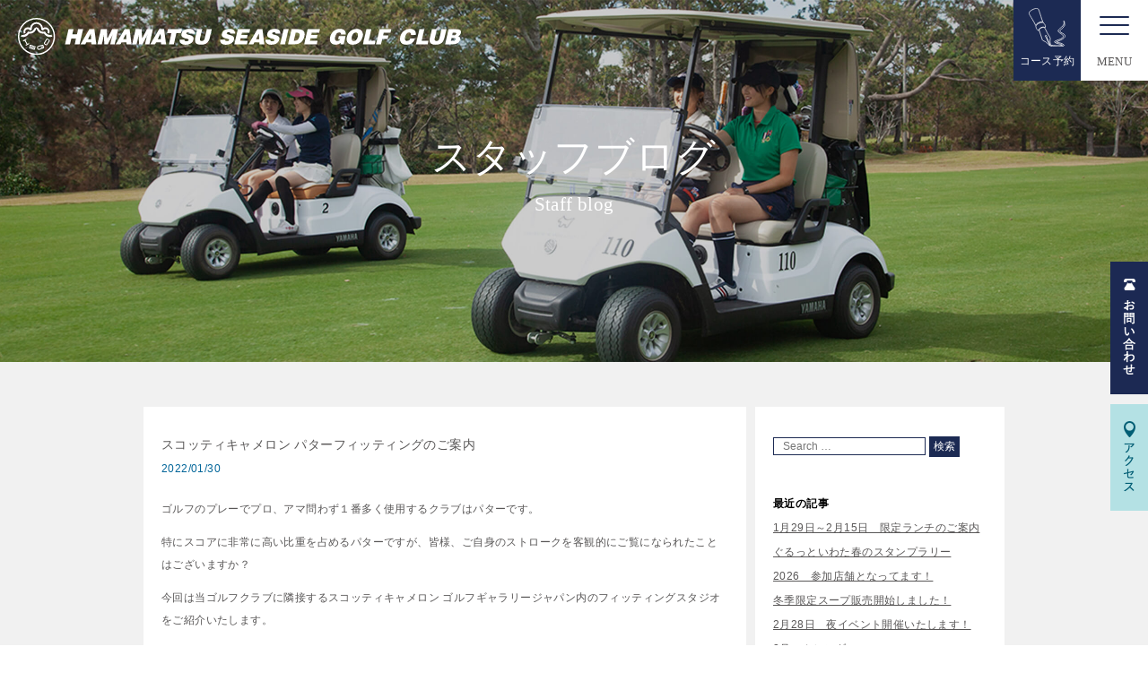

--- FILE ---
content_type: text/html; charset=UTF-8
request_url: https://www.seaside-golf.com/2022/01/
body_size: 50842
content:
<!DOCTYPE html>
<html lang="ja">

<head prefix="og: http://ogp.me/ns# fb: http://ogp.me/ns/fb# article: http://ogp.me/ns/article#">
  <meta charset="UTF-8">
  <meta name="viewport" content="width=device-width,initial-scale=1">
    <title>1月  |  2022  |  静岡県のゴルフ場｜フラットで戦略的な浜松シーサイドゴルフクラブ</title>
  <meta name="description" content="浜松シーサイドゴルフクラブのスタッフブログ(2022年1月)のページです。当クラブで開催したイベント情報から、レストランの最新メニューのご案内、日常の出来事などを、スタッフが随時更新しております。">
  <meta name="keyword" content="浜松シーサイドゴルフクラブ,静岡県,浜松,磐田,ゴルフ場,ゴルフクラブ,ゴルフ予約,ゴルフコンペ,ゴルフ練習場,レストラン,フラットコース,キャディ,コースナビゲーター,おもてなし,ツーサム,2人乗りカート,セグウェイ,ナショナルオープン,ゴルフダイジェスト,ベストコース18,スタッフブログ">
  <meta property="og:title" content="1月  |  2022  |  静岡県のゴルフ場｜フラットで戦略的な浜松シーサイドゴルフクラブ">
  <meta property="og:type" content="website">
  <meta property="og:url" content="http://www.seaside-golf.com/2022/01/">
  <meta property="og:image" content="http://www.seaside-golf.com/img/top/main_visual1.jpg">
  <meta property="og:description" content="浜松シーサイドゴルフクラブのスタッフブログ(2022年1月)のページです。当クラブで開催したイベント情報から、レストランの最新メニューのご案内、日常の出来事などを、スタッフが随時更新しております。">
  <meta property="og:site_name" content="浜松シーサイドゴルフクラブ">
  <!-- <link rel="icon" href="/img/favicon.ico"> -->
  <link rel="shortcut icon" href="/img/favicon.ico?250131">
  <link rel="apple-touch-icon" href="/img/favicon-ios.png?250131">
  <link rel="icon" type="image/png" href="/img/favicon-android.png?250131">
  <link rel="stylesheet" href="/css/slick.css">
  <link rel="stylesheet" href="/css/slick-theme.css">
  <link rel="stylesheet" href="/css/lightbox.css">
  <link rel="stylesheet" href="/css/flexbox-gallery.css">
  <link rel="stylesheet" href="/css/magnific-popup.css">
  <link rel="stylesheet" href="/css/style.css?2601211501">
  <link rel=" stylesheet" href="/css/other.css?260119">
  <!-- Google Tag Manager -->
  <script>
    (function(w, d, s, l, i) {
      w[l] = w[l] || [];
      w[l].push({
        'gtm.start': new Date().getTime(),
        event: 'gtm.js'
      });
      var f = d.getElementsByTagName(s)[0],
        j = d.createElement(s),
        dl = l != 'dataLayer' ? '&l=' + l : '';
      j.async = true;
      j.src =
        'https://www.googletagmanager.com/gtm.js?id=' + i + dl;
      f.parentNode.insertBefore(j, f);
    })(window, document, 'script', 'dataLayer', 'GTM-P2ZBD9N');
  </script>
  <!-- End Google Tag Manager -->
  <!--
<script type="text/javascript">
var gaJsHost = (("https:" == document.location.protocol) ? "https://ssl." : "http://www.");
document.write(unescape("%3Cscript src='" + gaJsHost + "google-analytics.com/ga.js' type='text/javascript'%3E%3C/script%3E"));
</script>
<script type="text/javascript">
try {
var pageTracker = _gat._getTracker("UA-8746306-1");
pageTracker._trackPageview();
} catch(err) {}</script>
-->
  <script async src="https://www.googletagmanager.com/gtag/js?id=UA-8746306-1"></script>
  <script>
    window.dataLayer = window.dataLayer || [];

    function gtag() {
      dataLayer.push(arguments)
    };
    gtag('js', new Date());
    gtag('config', 'UA-8746306-1');
  </script>
    <!-- Google tag (gtag.js) -->
  <script async src="https://www.googletagmanager.com/gtag/js?id=AW-16676554171">
  </script>
  <script>
    window.dataLayer = window.dataLayer || [];

    function gtag() {
      dataLayer.push(arguments);
    }
    gtag('js', new Date());

    gtag('config', 'AW-16676554171');
  </script>
</head>

<body id="pages" class="pages">
  <!-- Google Tag Manager (noscript) -->
  <noscript><iframe src="https://www.googletagmanager.com/ns.html?id=GTM-P2ZBD9N"
      height="0" width="0" style="display:none;visibility:hidden"></iframe></noscript>
  <!-- End Google Tag Manager (noscript) -->
  <div id="fb-root"></div>
  <script>
    (function(d, s, id) {
      var js, fjs = d.getElementsByTagName(s)[0];
      if (d.getElementById(id)) return;
      js = d.createElement(s);
      js.id = id;
      js.src = 'https://connect.facebook.net/ja_JP/sdk.js#xfbml=1&version=v3.2&appId=177119596159671&autoLogAppEvents=1';
      fjs.parentNode.insertBefore(js, fjs);
    }(document, 'script', 'facebook-jssdk'));
  </script>
  <div class="container" >
    <header id="container_header" class="container_header">
      <div id="trigger_nav" class="trigger_nav_top">
        <a class="menu-trigger">
          <div class="lines">
            <span></span>
            <span></span>
            <span></span>
          </div>
          <span class="menu">MENU</span>
        </a>
      </div>
      <div class="reserve_course">
        <a href="/reservation">
          <img src="/img/common/btn_course.svg" alt="コース予約" width="41" height="43" />
          <span>コース予約</span>
        </a>
      </div>
      <p class="logo_header">
        <a href="/" class="pctb_only">
          <svg id="campany_logo" xmlns="http://www.w3.org/2000/svg" viewBox="0 0 494 41">
            <defs></defs>
            <title>浜松シーサイドゴルフクラブ</title>
            <polygon class="cls-1" points="52.53 29.43 56.42 12.59 61.94 12.59 60.63 18.27 65.84 18.27 67.15 12.59 72.67 12.59 68.79 29.43 63.27 29.43 64.77 22.91 59.56 22.91 58.05 29.43 52.53 29.43" />
            <path class="cls-1" d="M69.72,29.43l9.92-16.84h5.62l2.15,16.84h-5.5l-.14-2.22h-5.5l-1.15,2.22ZM81.23,17.67l-3.1,6h3.49Z" />
            <polygon class="cls-1" points="88.6 29.43 92.49 12.59 99.16 12.59 99.7 23.09 105.1 12.59 111.76 12.59 107.88 29.43 102.92 29.43 104.1 24.29 104.78 21.67 105.76 18.63 105.72 18.63 100.16 29.43 96.32 29.43 95.75 18.63 95.7 18.63 95.36 21.11 94.88 23.73 93.56 29.43 88.6 29.43" />
            <path class="cls-1" d="M109,29.43l9.92-16.84h5.62l2.14,16.84h-5.49L121,27.21h-5.5l-1.15,2.22Zm11.51-11.76-3.1,6h3.49Z" />
            <polygon class="cls-1" points="127.36 29.43 131.25 12.59 137.92 12.59 138.46 23.09 143.86 12.59 150.52 12.59 146.63 29.43 141.68 29.43 142.86 24.29 143.54 21.67 144.52 18.63 144.48 18.63 138.92 29.43 135.08 29.43 134.51 18.63 134.46 18.63 134.13 21.11 133.64 23.73 132.32 29.43 127.36 29.43" />
            <path class="cls-1" d="M147.48,29.43l9.92-16.84H163l2.14,16.84h-5.5l-.14-2.22H154l-1.15,2.22ZM159,17.67l-3.1,6h3.48Z" />
            <polygon class="cls-1" points="167.23 12.59 182.66 12.59 181.64 17.01 176.69 17.01 173.82 29.43 168.3 29.43 171.16 17.01 166.21 17.01 167.23 12.59" />
            <path class="cls-1" d="M191.62,17.48a1.14,1.14,0,0,0-.53-1.15,2.66,2.66,0,0,0-1.36-.3c-1.22,0-1.83.35-2,1-.58,2.53,9.47,1,8.05,7.09-.9,3.9-4.59,5.8-9.22,5.8-4.44,0-6.75-2.6-6.16-5.64h5.29a1.44,1.44,0,0,0,.6,1.33,2.55,2.55,0,0,0,1.47.43c1.38,0,2.4-.45,2.58-1.24.59-2.55-9.5-.8-8-7.23.83-3.58,4.33-5.38,8.54-5.38,4.68,0,6.26,2.38,6,5.33Z" />
            <path class="cls-1" d="M199.93,12.59h5.52l-2.33,10.08c-.38,1.66-.39,3.09,1.88,3.09,2,0,2.87-1.26,3.29-3.09l2.33-10.08h5.52l-2.2,9.52c-1.25,5.41-4.3,7.77-9.89,7.77-5.21,0-7.65-2-6.32-7.79Z" />
            <path class="cls-1" d="M236.72,17.48a1.14,1.14,0,0,0-.53-1.15,2.66,2.66,0,0,0-1.36-.3c-1.22,0-1.84.35-2,1-.58,2.53,9.47,1,8.05,7.09-.9,3.9-4.59,5.8-9.22,5.8-4.44,0-6.75-2.6-6.16-5.64h5.29a1.44,1.44,0,0,0,.6,1.33,2.55,2.55,0,0,0,1.47.43c1.38,0,2.4-.45,2.58-1.24.59-2.55-9.5-.8-8-7.23.83-3.58,4.33-5.38,8.54-5.38,4.68,0,6.26,2.38,6,5.33Z" />
            <polygon class="cls-1" points="241.28 29.43 245.17 12.59 258.9 12.59 257.99 16.52 249.78 16.52 249.22 18.93 256.17 18.93 255.26 22.86 248.32 22.86 247.71 25.5 256.25 25.5 255.34 29.43 241.28 29.43" />
            <path class="cls-1" d="M257.11,29.43,267,12.59h5.61l2.15,16.84h-5.5l-.14-2.22h-5.5l-1.14,2.22Zm11.52-11.76-3.1,6H269Z" />
            <path class="cls-1" d="M287.29,17.48a1.14,1.14,0,0,0-.53-1.15,2.66,2.66,0,0,0-1.36-.3c-1.21,0-1.83.35-2,1-.59,2.53,9.46,1,8.05,7.09-.91,3.9-4.6,5.8-9.23,5.8-4.44,0-6.74-2.6-6.16-5.64h5.29a1.46,1.46,0,0,0,.6,1.33,2.57,2.57,0,0,0,1.47.43c1.38,0,2.4-.45,2.58-1.24.59-2.55-9.5-.8-8-7.23.82-3.58,4.33-5.38,8.54-5.38,4.68,0,6.25,2.38,6,5.33Z" />
            <polygon class="cls-1" points="292.32 29.43 296.21 12.59 301.73 12.59 297.84 29.43 292.32 29.43" />
            <path class="cls-1" d="M301.16,29.43l3.89-16.84h7.39c5.43,0,8.22,2.53,6.94,8.07-1.47,6.34-5.56,8.77-11,8.77Zm6.43-3.93h1.17c2.57,0,4.29-1.35,5-4.53.81-3.51-.12-4.45-3.06-4.45h-1.06Z" />
            <polygon class="cls-1" points="319.15 29.43 323.04 12.59 336.77 12.59 335.86 16.52 327.65 16.52 327.1 18.93 334.05 18.93 333.14 22.86 326.19 22.86 325.58 25.5 334.12 25.5 333.21 29.43 319.15 29.43" />
            <path class="cls-1" d="M363.23,29.48h-3.55l.17-1.66a7.82,7.82,0,0,1-5.55,2.06c-4.3,0-7.52-2.79-6.17-8.66,1.25-5.38,5.47-9.07,10.92-9.07,4.05,0,6.81,2.1,6.53,6.24h-5.24A2.08,2.08,0,0,0,358,16.26c-2.18,0-3.66,2-4.35,4.94-.55,2.39-.3,4.56,2.48,4.56a4,4,0,0,0,3.28-1.94H357l.84-3.65h7.56Z" />
            <path class="cls-1" d="M384.42,20.92a11.1,11.1,0,0,1-10.92,9c-5.28,0-8.06-3.28-6.73-9a11,11,0,0,1,10.83-8.72c6,0,7.84,4.32,6.82,8.77m-12.14,0c-.5,2.15-.47,4.84,2.18,4.84,2.38,0,3.79-2.06,4.44-4.84.52-2.29.15-4.73-2.3-4.66s-3.83,2.53-4.32,4.66" />
            <polygon class="cls-1" points="384.67 29.43 388.56 12.59 394.08 12.59 391.1 25.5 398.68 25.5 397.77 29.43 384.67 29.43" />
            <polygon class="cls-1" points="399.29 29.43 403.18 12.59 416.28 12.59 415.38 16.52 407.8 16.52 407.09 19.59 413.12 19.59 412.21 23.52 406.18 23.52 404.81 29.43 399.29 29.43" />
            <path class="cls-1" d="M438.3,19A2.15,2.15,0,0,0,436,16.26c-1.94,0-3.5,1.67-4.25,4.92-.54,2.36-.54,4.58,2.27,4.58,1.77,0,2.9-1.24,3.49-2.85h5.31a10,10,0,0,1-9.66,7c-5.57,0-8.15-3.42-6.88-8.89a10.93,10.93,0,0,1,10.43-8.84c5.15,0,7.44,2.55,6.89,6.87Z" />
            <polygon class="cls-1" points="443.74 29.43 447.63 12.59 453.15 12.59 450.17 25.5 457.75 25.5 456.84 29.43 443.74 29.43" />
            <path class="cls-1" d="M461.57,12.59h5.52l-2.33,10.08c-.38,1.66-.38,3.09,1.88,3.09,2,0,2.87-1.26,3.29-3.09l2.33-10.08h5.52l-2.2,9.52c-1.25,5.41-4.29,7.77-9.89,7.77-5.21,0-7.65-2-6.31-7.79Z" />
            <path class="cls-1" d="M476.28,29.43l3.89-16.84h8c3.79,0,6.6.89,5.83,4.24A6,6,0,0,1,491,20.5c1.72.47,2.34,2,1.92,3.86-.87,3.76-4.05,5.07-8.42,5.07Zm7.14-7-.71,3.11h2.4c1.36,0,2.46-.28,2.75-1.54.34-1.47-.93-1.57-2.68-1.57Zm1.36-5.87-.65,2.81h2.29a2.08,2.08,0,0,0,2.24-1.48c.3-1.31-.77-1.33-1.94-1.33Z" />
            <path class="cls-1" d="M20.68,0A20.69,20.69,0,1,0,41.37,20.68,20.68,20.68,0,0,0,20.68,0m0,39.85A19.17,19.17,0,1,1,39.85,20.68,19.16,19.16,0,0,1,20.68,39.85" />
            <path class="cls-1" d="M8.52,16.61a2.8,2.8,0,1,1,5.05-2.42l2-.93a4.91,4.91,0,0,1-.14-1.16A5.29,5.29,0,1,1,26,12.1a5.12,5.12,0,0,1-.09,1L28,14.12a2.8,2.8,0,0,1,5.37,1.14A2.84,2.84,0,0,1,33,16.62l1.82.91a4.84,4.84,0,0,0-4.27-7.1,4.77,4.77,0,0,0-2.64.79,7.3,7.3,0,0,0-14.49-.11A4.78,4.78,0,0,0,11,10.43a4.84,4.84,0,0,0-4.84,4.83,4.74,4.74,0,0,0,.55,2.22Z" />
            <path class="cls-1" d="M37.39,18.81a6.09,6.09,0,0,1-5.92-1.7,6.23,6.23,0,0,1-1.24-1.87,5.85,5.85,0,0,1-1.58.22c-.22,0-.43,0-.64,0a6.17,6.17,0,0,1-5.13-4l-2.2-1.19L18.41,11.5a6.17,6.17,0,0,1-5.1,3.93c-.21,0-.43,0-.64,0a6,6,0,0,1-1.59-.22,6.23,6.23,0,0,1-1.24,1.87A6.14,6.14,0,0,1,5.42,19a5.7,5.7,0,0,1-1.25-.13L3.06,20.82a8.29,8.29,0,0,0,9.16-3.22l.45,0a8.32,8.32,0,0,0,8-6.07,8.31,8.31,0,0,0,8,6.07l.44,0a8.29,8.29,0,0,0,9.32,3.17Z" />
            <polygon class="cls-1" points="12.11 28.11 10.64 28.93 8.35 24.83 9.6 24.14 9.07 23.19 5.53 25.17 6.06 26.12 7.41 25.36 9.7 29.46 8.57 30.09 9.09 31.03 12.63 29.05 12.11 28.11" />
            <path class="cls-1" d="M13,30.64a1.53,1.53,0,0,0-.14.6,1.17,1.17,0,0,0,.09.45,2.29,2.29,0,0,0,1.41,1.09l1.57.56,1.33.48.31.12a2,2,0,0,1,.6.28l0,.13-.08.19a1.89,1.89,0,0,1-.85-.18l-4.91-1.83-.38,1,4.92,1.83a2.14,2.14,0,0,0,1.71.12,1.29,1.29,0,0,0,.62-.84c.34-1.14-.61-1.49-1.24-1.73l-.29-.1-1.38-.5-1.51-.54c-.69-.28-.8-.47-.81-.51a.45.45,0,0,1,0-.22,2.11,2.11,0,0,1,1.08.19L19.58,33,20,32l-4.55-1.74c-1.22-.47-2.16-.31-2.46.41" />
            <path class="cls-1" d="M26.86,29.93l-3,.9-1,.31a2,2,0,0,0-1.62,2.17,5.63,5.63,0,0,0,.47,1.42,1.85,1.85,0,0,0,2.23.8c.9-.2,3-.93,3.64-1.17l.11,0c.59-.21,1.81-.65,1.49-1.79l-.41-1.46-.54.19-2.81,1,.35,1,2.27-.79c.05.16.1.35.1.35v0c0,.14-.3.28-.82.46l-.11,0c-.81.3-2.73,1-3.51,1.14-.62.14-.94,0-1-.15a5,5,0,0,1-.41-1.23c-.12-.59.63-.85.86-.92l1-.32L27.14,31c.27-.07.36,0,.48.3l1-.4a1.4,1.4,0,0,0-1.77-.94" />
            <path class="cls-1" d="M35.46,25.05a1.47,1.47,0,0,0-.67-.94l-.4-.25-.57.91.4.26a.42.42,0,0,1,.13.57L32,29.34a.4.4,0,0,1-.26.18.37.37,0,0,1-.31-.05l-1.26-.79a.4.4,0,0,1-.13-.57l2.34-3.74a.4.4,0,0,1,.26-.18.37.37,0,0,1,.31,0l.4.25.57-.92-.39-.25a1.49,1.49,0,0,0-1.13-.18,1.47,1.47,0,0,0-.94.66l-2.34,3.74a1.46,1.46,0,0,0-.19,1.12,1.5,1.5,0,0,0,.67.94l1.25.79a1.49,1.49,0,0,0,1.13.18,1.46,1.46,0,0,0,.93-.66l2.35-3.74a1.46,1.46,0,0,0,.19-1.12" />
          </svg>
        </a>
        <a href="/" class="sp_only">
          <svg id="campany_logo_sp" xmlns="http://www.w3.org/2000/svg" viewBox="0 0 41.38 41.38">
            <title>浜松シーサイドゴルフクラブ</title>
            <path d="M20.69,0A20.69,20.69,0,1,0,41.38,20.69h0A20.68,20.68,0,0,0,20.7,0h0m0,39.85A19.17,19.17,0,1,1,39.86,20.68h0A19.16,19.16,0,0,1,20.71,39.85h0" />
            <path d="M8.53,16.61a2.8,2.8,0,0,1,5-2.45v0l2-.93a5,5,0,0,1-.14-1.16A5.29,5.29,0,0,1,26,11.64a3.53,3.53,0,0,1,0,.46,5.55,5.55,0,0,1-.09,1l2.09,1a2.8,2.8,0,0,1,5.37,1.14A2.83,2.83,0,0,1,33,16.62l1.82.91a4.84,4.84,0,0,0-2-6.54,4.8,4.8,0,0,0-4.89.23,7.3,7.3,0,0,0-14.49-.11,4.81,4.81,0,0,0-6.71,6.37Z" />
            <path d="M37.4,18.81a6.07,6.07,0,0,1-5.92-1.7,6.35,6.35,0,0,1-1.24-1.87,5.63,5.63,0,0,1-1.58.22H28a6.17,6.17,0,0,1-5.13-4l-2.2-1.19L18.42,11.5a6.19,6.19,0,0,1-5.1,3.93h-.64a6.1,6.1,0,0,1-1.59-.22,6.35,6.35,0,0,1-1.24,1.87A6.12,6.12,0,0,1,5.43,19a5.83,5.83,0,0,1-1.25-.13L3.07,20.82a8.29,8.29,0,0,0,9.16-3.22h.45a8.32,8.32,0,0,0,8-6.07,8.3,8.3,0,0,0,8,6.07h.44a8.29,8.29,0,0,0,9.32,3.17Z" />
            <polygon points="12.12 28.11 10.65 28.93 8.36 24.83 9.61 24.14 9.08 23.19 5.54 25.17 6.07 26.12 7.42 25.36 9.71 29.46 8.58 30.09 9.1 31.03 12.64 29.05 12.12 28.11" />
            <path d="M13,30.64a1.55,1.55,0,0,0-.14.6,1.17,1.17,0,0,0,.09.45,2.28,2.28,0,0,0,1.41,1.09l1.57.56,1.33.48.31.12a1.93,1.93,0,0,1,.6.28v.13l-.08.19a1.81,1.81,0,0,1-.85-.18l-4.91-1.83-.38,1,4.92,1.83a2.13,2.13,0,0,0,1.71.12,1.29,1.29,0,0,0,.62-.84c.34-1.14-.61-1.49-1.24-1.73l-.29-.1-1.38-.5-1.51-.54c-.69-.28-.8-.47-.81-.51A.41.41,0,0,1,14,31a2.12,2.12,0,0,1,1.08.19L19.59,33,20,32l-4.55-1.74c-1.22-.47-2.16-.31-2.46.41" />
            <path d="M26.87,29.93l-3,.9-1,.31a2,2,0,0,0-1.62,2.17,5.51,5.51,0,0,0,.47,1.42,1.84,1.84,0,0,0,2.23.8c.9-.2,3-.93,3.64-1.17h.11c.59-.21,1.81-.65,1.49-1.79l-.41-1.46-.54.19-2.81,1,.35,1,2.27-.79c.05.16.1.35.1.35h0c0,.14-.3.28-.82.46h-.11a31.79,31.79,0,0,1-3.51,1.14c-.62.14-.94,0-1-.15a4.81,4.81,0,0,1-.41-1.23c-.12-.59.63-.85.86-.92l1-.32,3-.84c.27-.07.36,0,.48.3l1-.4A1.4,1.4,0,0,0,26.89,30h0" />
            <path d="M35.47,25.05a1.5,1.5,0,0,0-.67-.94l-.4-.25-.57.91.4.26a.42.42,0,0,1,.13.57L32,29.34a.4.4,0,0,1-.26.18.37.37,0,0,1-.31-.05l-1.26-.79a.4.4,0,0,1-.14-.55v0l2.34-3.74a.4.4,0,0,1,.26-.18.34.34,0,0,1,.31,0l.4.25.57-.92-.39-.25a1.49,1.49,0,0,0-1.13-.18,1.45,1.45,0,0,0-.94.66l-2.34,3.74a1.47,1.47,0,0,0-.19,1.12,1.5,1.5,0,0,0,.67.94l1.25.79a1.49,1.49,0,0,0,1.13.18,1.43,1.43,0,0,0,.93-.66l2.35-3.74A1.47,1.47,0,0,0,35.46,25" />
          </svg>
        </a>
      </p>

      <div id="global_nav" class="global_nav">
        <div class="global_nav-content">
          <div class="global_nav-inner">
            <nav class="nav_page">
              <div class="nav_categories">
                <ul class="categories_list">
                  <li class="categories_item">
                    <a class="categories_item-inner" href="/reservation">
                      <img src="/img/common/icon_reservation.svg" class="categories_icon" alt="" width="30" height="30" loading="lazy" />
                      <p class="categories_item-title">コース予約</p>
                    </a>
                  </li>
                  <li class="categories_item">
                    <a class="categories_item-inner" href="/reason">
                      <img src="/img/common/icon_car.svg" class="categories_icon" alt="" width="30" height="30" loading="lazy" />
                      <p class="categories_item-title">選ばれる理由</p>
                    </a>
                  </li>
                  <li class="categories_item">
                    <a class="categories_item-inner" href="/fee">
                      <img src="/img/common/icon_price.svg" class="categories_icon" alt="" width="30" height="30" loading="lazy" />
                      <p class="categories_item-title">料金</p>
                    </a>
                  </li>
                  <li class="categories_item">
                    <a class="categories_item-inner" href="/discover">
                      <img src="/img/common/icon_music.svg" class="categories_icon" alt="" width="30" height="30" loading="lazy" />
                      <p class="categories_item-title">新しいゴルフの<br />楽しみ方</p>
                    </a>
                  </li>
                  <li class="categories_item">
                    <a class="categories_item-inner" href="/course">
                      <img src="/img/common/icon_course.svg" class="categories_icon" alt="" width="30" height="30" loading="lazy" />
                      <p class="categories_item-title">コース案内</p>
                    </a>
                  </li>
                  <li class="categories_item">
                    <a class="categories_item-inner" href="/access-map">
                      <img src="/img/common/icon_access.svg" class="categories_icon" alt="" width="30" height="30" loading="lazy" />
                      <p class="categories_item-title">アクセス</p>
                    </a>
                  </li>
                </ul>
                <div class="categories_item categories_item-cameron">
                  <a href="https://www.cameron-museum.com/" target="_blank" class="categories_item-inner">
                    <img src="/img/common/icon_scotty-cameron-museum.png" class="categories_icon" alt="" width="110" height="66" loading="lazy" />
                    <p class="categories_item-title">スコッティキャメロン<br class="br_sp" />ミュージアム</p>
                  </a>
                </div>
              </div>

              <div class="nav-link_wrap">
                <ul class="nav-link_list">
                  <li class="nav-link_item">
                    <a class="nav-link_title" href="/">ホーム</a>
                  </li>
                  <li class="nav-link_item">
                    <a class="nav-link_title" href="/fee">料金案内</a>
                    <ul class="nav-link_item-list">
                      <li class="nav-link_subitem">
                        <a class="nav-link_subitem-title" href="/scotty-cameron-rental/">レンタルパター</a>
                      </li>
                      <li class="nav-link_subitem">
                        <a class="nav-link_subitem-title" href="/fee/experience-service">Titleist 最新モデル 体感サービス</a>
                      </li>
                      <li class="nav-link_subitem">
                        <a class="nav-link_subitem-title" href="/morning-sunset/">モーニング・<br class="br_sp" />サンセットプレー</a>
                      </li>
                      <li class="nav-link_subitem">
                        <a class="nav-link_subitem-title" href="/web-friends/">シーサイドWEBフレンズ</a>
                      </li>
                    </ul>
                  </li>
                  <li class="nav-link_item">
                    <a class="nav-link_title" href="/service">サービス・設備</a>
                    <ul class="nav-link_item-list">
                      <li class="nav-link_subitem">
                        <a class="nav-link_subitem-title" href="/service/course-navigator">コースナビゲーター</a>
                      </li>
                      <li class="nav-link_subitem">
                        <a class="nav-link_subitem-title" href="/service/segway">セグウェイツアー</a>
                      </li>
                    </ul>
                  </li>
                  <li class="nav-link_item">
                    <a class="nav-link_title" href="/restaurant">パインフォレストカフェ</a>
                    <ul class="nav-link_item-list">
                      <li class="nav-link_subitem">
                        <a class="nav-link_subitem-title" href="/restaurant/frozenmenu">テイクアウト</a>
                      </li>
                      <li class="nav-link_subitem">
                        <a class="nav-link_subitem-title" href="/restaurant/private-events">貸切・イベント利用</a>
                      </li>
                    </ul>
                  </li>
                  <li class="nav-link_item">
                    <a class="nav-link_title" href="/facilites">施設紹介</a>
                  </li>
                  <li class="nav-link_item">
                    <a class="nav-link_title" href="/access-map">アクセス</a>
                  </li>
                  <li class="nav-link_item">
                    <a class="nav-link_title" href="/tourist-spot">近隣の観光地</a>
                  </li>
                </ul>
                <div class="nav-link_list-wrap">
                  <ul class="nav-link_list">
                    <li class="nav-link_item">
                      <a class="nav-link_title" href="/qa">よくある質問</a>
                    </li>
                    <li class="nav-link_item">
                      <a class="nav-link_title" href="/inquiry">お問い合わせ</a>
                    </li>
                    <li class="nav-link_item">
                      <a class="nav-link_title" href="/info">新着情報</a>
                    </li>
                    <li class="nav-link_item">
                      <a class="nav-link_title" href="/blog">スタッフブログ</a>
                    </li>
                    <li class="nav-link_item">
                      <a class="nav-link_title" href="/corporation">会社概要</a>
                    </li>
                    <li class="nav-link_item">
                      <a class="nav-link_title" href="/recruit">採用情報</a>
                    </li>
                    <li class="nav-link_item">
                      <a class="nav-link_title" href="/trainee">研修生募集</a>
                    </li>
                    <li class="nav-link_item">
                      <a class="nav-link_title" href="/competition">競技日程・成績表</a>
                    </li>
                  </ul>

                  <ul class="nav-external-link_list">
                    <li class="nav-external-link_item">
                      <a class="nav-external-link_text" href="https://en.seaside-golf.com/">English site</a>
                    </li>
                    <li class="nav-external-link_item">
                      <a class="nav-external-link_text" href="https://kr.seaside-golf.com/">한국어</a>
                    </li>
                  </ul>
                </div>
              </div>
            </nav>
          </div>
        </div>
      </div>
    </header>    <main class="container_contents bg_gray">
        <header class="header_page header_page_blog">
            <h1 class="ttl_page">スタッフブログ<span class="en">Staff blog</span></h1>
        </header>
        <section class="content_wrap">
            <div class="content_blog_wrap">
              <div class="article_wrap">
                                <article class="content_blog">
                    <header class="header_blog">
                        <h2 class="ttl_blog"><a href="https://www.seaside-golf.com/2022/01/30-41861/">スコッティキャメロン パターフィッティングのご案内</a></h2>
                        <time datetime="2022-01-30 12:56:42" class="time_blog">2022/01/30</time>
                    </header>
                    <div class="blog_body">
                        <p>
ゴルフのプレーでプロ、アマ問わず１番多く使用するクラブはパターです。</p>
<p>特にスコアに非常に高い比重を占めるパターですが、皆様、ご自身のストロークを客観的にご覧になられたことはございますか？</p>
<p>今回は当ゴルフクラブに隣接するスコッティキャメロン ゴルフギャラリージャパン内のフィッティングスタジオをご紹介いたします。</p>
<p>お客様のパッティングストロークやボールの動きを解析して、ご自身のクセや欠点を理解、修正していくお手伝いをさせて頂く場でございます。</p>
<p>スタジオ内のカメラ・芝・ホールカップ・コンピューターなど、全てがスコッティキャメロンパタースタジオと同じシステムを採用しています。</p>
<p>これまでに非常に多くのツアープロ、アマチュアゴルファーの方々にご利用頂いております。</p>
<p>パッティングを進化させるスコッティキャメロン パターフィッティングをぜひご体感ください。</p>
<p>* フィッティングは完全予約制となります。所要時間／すべての分析には1時間程度のお時間が必要になります。料金／30,000円（税込）</p>
<p><img class="alignnone size-large wp-image-41864" src="https://www.seaside-golf.com/wp-content/uploads/2022/01/1949F022-9BE4-4009-A209-CAB08E263BC5-1024x768.jpeg" alt="" width="1024" height="768" srcset="https://www.seaside-golf.com/wp-content/uploads/2022/01/1949F022-9BE4-4009-A209-CAB08E263BC5-1024x768.jpeg 1024w, https://www.seaside-golf.com/wp-content/uploads/2022/01/1949F022-9BE4-4009-A209-CAB08E263BC5-300x225.jpeg 300w, https://www.seaside-golf.com/wp-content/uploads/2022/01/1949F022-9BE4-4009-A209-CAB08E263BC5-768x576.jpeg 768w, https://www.seaside-golf.com/wp-content/uploads/2022/01/1949F022-9BE4-4009-A209-CAB08E263BC5-298x223.jpeg 298w, https://www.seaside-golf.com/wp-content/uploads/2022/01/1949F022-9BE4-4009-A209-CAB08E263BC5.jpeg 1107w" sizes="(max-width: 1024px) 100vw, 1024px" /><img class="alignnone size-large wp-image-41863" src="https://www.seaside-golf.com/wp-content/uploads/2022/01/55DB96F3-1F13-4215-9294-B0C79FACB295-1024x770.jpeg" alt="" width="1024" height="770" srcset="https://www.seaside-golf.com/wp-content/uploads/2022/01/55DB96F3-1F13-4215-9294-B0C79FACB295-1024x770.jpeg 1024w, https://www.seaside-golf.com/wp-content/uploads/2022/01/55DB96F3-1F13-4215-9294-B0C79FACB295-300x226.jpeg 300w, https://www.seaside-golf.com/wp-content/uploads/2022/01/55DB96F3-1F13-4215-9294-B0C79FACB295-768x578.jpeg 768w, https://www.seaside-golf.com/wp-content/uploads/2022/01/55DB96F3-1F13-4215-9294-B0C79FACB295-298x223.jpeg 298w, https://www.seaside-golf.com/wp-content/uploads/2022/01/55DB96F3-1F13-4215-9294-B0C79FACB295.jpeg 1110w" sizes="(max-width: 1024px) 100vw, 1024px" /><img class="alignnone size-large wp-image-41862" src="https://www.seaside-golf.com/wp-content/uploads/2022/01/8510B36D-ADAD-491F-9AD8-4D70C073076C-1024x770.jpeg" alt="" width="1024" height="770" srcset="https://www.seaside-golf.com/wp-content/uploads/2022/01/8510B36D-ADAD-491F-9AD8-4D70C073076C-1024x770.jpeg 1024w, https://www.seaside-golf.com/wp-content/uploads/2022/01/8510B36D-ADAD-491F-9AD8-4D70C073076C-300x226.jpeg 300w, https://www.seaside-golf.com/wp-content/uploads/2022/01/8510B36D-ADAD-491F-9AD8-4D70C073076C-768x578.jpeg 768w, https://www.seaside-golf.com/wp-content/uploads/2022/01/8510B36D-ADAD-491F-9AD8-4D70C073076C-298x223.jpeg 298w, https://www.seaside-golf.com/wp-content/uploads/2022/01/8510B36D-ADAD-491F-9AD8-4D70C073076C.jpeg 1110w" sizes="(max-width: 1024px) 100vw, 1024px" /><br />
<br />
<a href="https://www.instagram.com/p/CZVnessPfJt/?utm_source=ig_web_copy_link" target="_blank" rel="noopener">Instagram</a></p>
                    </div>
                </article>
            	                  <article class="content_blog">
                    <header class="header_blog">
                        <h2 class="ttl_blog"><a href="https://www.seaside-golf.com/2022/01/19-41812/">Happy  Birthday</a></h2>
                        <time datetime="2022-01-19 10:45:55" class="time_blog">2022/01/19</time>
                    </header>
                    <div class="blog_body">
                        <p>
浜松シーサイドゴルフに来場されたお客様が当日お誕生日の場合、デザートを数種類盛り付けした、バースデープレートを御用意いたします。<br />
お誕生日にささやかながらの記念のお手伝いをさせて頂きます。</p>
<p><img class="alignnone size-large wp-image-41823" src="https://www.seaside-golf.com/wp-content/uploads/2022/01/8BA49A57-75B0-4B8E-B9FE-6EE1C6EA4743-1024x768.jpeg" alt="" width="1024" height="768" srcset="https://www.seaside-golf.com/wp-content/uploads/2022/01/8BA49A57-75B0-4B8E-B9FE-6EE1C6EA4743-1024x768.jpeg 1024w, https://www.seaside-golf.com/wp-content/uploads/2022/01/8BA49A57-75B0-4B8E-B9FE-6EE1C6EA4743-300x225.jpeg 300w, https://www.seaside-golf.com/wp-content/uploads/2022/01/8BA49A57-75B0-4B8E-B9FE-6EE1C6EA4743-768x576.jpeg 768w, https://www.seaside-golf.com/wp-content/uploads/2022/01/8BA49A57-75B0-4B8E-B9FE-6EE1C6EA4743-298x223.jpeg 298w" sizes="(max-width: 1024px) 100vw, 1024px" /><br />

</p>
<blockquote class="wp-embedded-content" data-secret="LKGCnk8Qin">
<p><a href="https://www.seaside-golf.com/2022/01/11-41752/">ゴルフ場でバーベキュー</a></p>
</blockquote>
<p><iframe class="wp-embedded-content" sandbox="allow-scripts" security="restricted" style="position: absolute; clip: rect(1px, 1px, 1px, 1px);" src="https://www.seaside-golf.com/2022/01/11-41752/embed/#?secret=LKGCnk8Qin" data-secret="LKGCnk8Qin" width="500" height="282" title="&#8220;ゴルフ場でバーベキュー&#8221; &#8212; 静岡県のゴルフ場｜フラットで戦略的な浜松シーサイドゴルフクラブ" frameborder="0" marginwidth="0" marginheight="0" scrolling="no"></iframe></p>
<p><a href="https://www.instagram.com/p/CY5KVmWlbmg/?utm_medium=copy_link" target="_blank" rel="noopener">Instagram</a></p>
<p>&nbsp;</p>
                    </div>
                </article>
            	                  <article class="content_blog">
                    <header class="header_blog">
                        <h2 class="ttl_blog"><a href="https://www.seaside-golf.com/2022/01/16-41784/">1月　月例会　1月16日（日）開催</a></h2>
                        <time datetime="2022-01-16 17:23:08" class="time_blog">2022/01/16</time>
                    </header>
                    <div class="blog_body">
                        <p>
日毎に寒さが増してきましたが、本日、月例杯が開催され４０名のメンバー様にご参加いただき誠にありがとうございました。<br />
１月月例優勝者は、</p>
<p>Aクラス　増田 寛之　様</p>
<p>Bクラス　笠松 得郎　様</p>
<p>おめでとうございました。</p>
<p>次回の月例杯は２月２０日（日）です。</p>
<p>次回も多くのメンバー様のご参加をお待ちしております。</p>
<blockquote class="wp-embedded-content" data-secret="Ji9DQW3dp1">
<p><a href="https://www.seaside-golf.com/competition/">競技日程・成績</a></p>
</blockquote>
<p><iframe class="wp-embedded-content" sandbox="allow-scripts" security="restricted" style="position: absolute; clip: rect(1px, 1px, 1px, 1px);" src="https://www.seaside-golf.com/competition/embed/#?secret=Ji9DQW3dp1" data-secret="Ji9DQW3dp1" width="500" height="282" title="&#8220;競技日程・成績&#8221; &#8212; 静岡県のゴルフ場｜フラットで戦略的な浜松シーサイドゴルフクラブ" frameborder="0" marginwidth="0" marginheight="0" scrolling="no"></iframe></p>
<p><img class="alignnone size-large wp-image-41813" src="https://www.seaside-golf.com/wp-content/uploads/2022/01/15427623118135-1024x682.jpg" alt="" width="1024" height="682" srcset="https://www.seaside-golf.com/wp-content/uploads/2022/01/15427623118135-1024x682.jpg 1024w, https://www.seaside-golf.com/wp-content/uploads/2022/01/15427623118135-300x200.jpg 300w, https://www.seaside-golf.com/wp-content/uploads/2022/01/15427623118135-768x511.jpg 768w, https://www.seaside-golf.com/wp-content/uploads/2022/01/15427623118135.jpg 1568w" sizes="(max-width: 1024px) 100vw, 1024px" /><br />
<br />
<img class="alignnone size-large wp-image-41814" src="https://www.seaside-golf.com/wp-content/uploads/2022/01/15427623188985-1024x682.jpg" alt="" width="1024" height="682" srcset="https://www.seaside-golf.com/wp-content/uploads/2022/01/15427623188985-1024x682.jpg 1024w, https://www.seaside-golf.com/wp-content/uploads/2022/01/15427623188985-300x200.jpg 300w, https://www.seaside-golf.com/wp-content/uploads/2022/01/15427623188985-768x511.jpg 768w, https://www.seaside-golf.com/wp-content/uploads/2022/01/15427623188985.jpg 1568w" sizes="(max-width: 1024px) 100vw, 1024px" /></p>
                    </div>
                </article>
            	                  <article class="content_blog">
                    <header class="header_blog">
                        <h2 class="ttl_blog"><a href="https://www.seaside-golf.com/2022/01/11-41744/">ゴルフ始めませんか？</a></h2>
                        <time datetime="2022-01-11 16:17:09" class="time_blog">2022/01/11</time>
                    </header>
                    <div class="blog_body">
                        </p>
<blockquote>
<p>浜松シーサイドゴルフクラブではゴルフを始めたい、もう少し上達したい！の声に応えて初心者ゴルファーのサポートプランがあります。<br />
全てのプランには事前予約が必要です。</p>
</blockquote>
<p>
初心者ゴルフ入門</p>
<p>ゴルフを始めたい方やまだコースに出たことのないあなたに、浜松シーサイドゴルフクラブスタッフがコースデビューするまでのお手伝いをさせて頂くプランです。</p>
<p>・開催予定日：毎週日曜日（不開催の場合あり）<br />
・対象年齢：19歳～30歳までの男女<br />
・時間：10：00～12：00まで<br />
・体験料金：1回￥2，000（練習場使用料・ボール代100球程度・税込）<br />
・特典：3回目の来場時、1ホール体験プレー（13：30頃～）<br />
6回目の来場時、3ホール体験プレー（13：30頃～）<br />
・持ち物、服装：ゴルフクラブ、ゴルフシューズ（運動靴）、ゴルフができる服装（ホームページのドレスコードご覧ください）<br />
※飲食の持ち込み禁止</p>
<p>初心者ゴルフサポート</p>
<p>ゴルフデビュー間もない初心者の方を対象に専属スタッフがプレー中のサポートをさせて頂きます。<br />
ルールやマナーなど、お客様には事前にどのようなサポートをご希望か伺い、その方に合わせた的確なアドバイスをし、初心者ゴルファーの気持ちに寄り添ってご相談にお応えします。</p>
<p>【料金】<br />
ハーフサポート料金　お1人様 1,000円(税込)<br />
ラウンドサポート料金　お1人様2,000円(税込)<br />
※別途ラウンド料金がかかります。</p>
<p>ジュニアサポートプログラム</p>
<p>当コースでは、小学3年生～高校3年生（18才未満）のJrゴルファーを対象としたジュニアサポートプログラムをご用意しております。<br />
保護者1名とジュニア1名の2名様で、平日￥11,810（税込）土日祝日¥16,610(税込)の特別プランとなっています。（限定メニューの昼食を含みます。）</p>
<p>ご予約、詳しいお問い合わせは、お電話0538-32-7281又は、フロントまで！</p>
<p>皆様のご来場心よりお待ちしています。</p>
<p>最高のゴルフライフはシーサイドからスタートしよう！</p>
<p>&nbsp;</p>
<p style="padding-left: 30px;"><img class="alignnone size-large wp-image-41762" src="https://www.seaside-golf.com/wp-content/uploads/2022/01/C2CAEA77-4062-4BC9-9DA1-669BBD2FF80F-1024x769.jpeg" alt="" width="1024" height="769" srcset="https://www.seaside-golf.com/wp-content/uploads/2022/01/C2CAEA77-4062-4BC9-9DA1-669BBD2FF80F-1024x769.jpeg 1024w, https://www.seaside-golf.com/wp-content/uploads/2022/01/C2CAEA77-4062-4BC9-9DA1-669BBD2FF80F-300x225.jpeg 300w, https://www.seaside-golf.com/wp-content/uploads/2022/01/C2CAEA77-4062-4BC9-9DA1-669BBD2FF80F-768x577.jpeg 768w, https://www.seaside-golf.com/wp-content/uploads/2022/01/C2CAEA77-4062-4BC9-9DA1-669BBD2FF80F-298x223.jpeg 298w, https://www.seaside-golf.com/wp-content/uploads/2022/01/C2CAEA77-4062-4BC9-9DA1-669BBD2FF80F.jpeg 1477w" sizes="(max-width: 1024px) 100vw, 1024px" /><img class="alignnone size-large wp-image-41763" src="https://www.seaside-golf.com/wp-content/uploads/2022/01/B4CC8F51-E95B-4D5B-A040-9B46A3CD21F2-1024x769.jpeg" alt="" width="1024" height="769" srcset="https://www.seaside-golf.com/wp-content/uploads/2022/01/B4CC8F51-E95B-4D5B-A040-9B46A3CD21F2-1024x769.jpeg 1024w, https://www.seaside-golf.com/wp-content/uploads/2022/01/B4CC8F51-E95B-4D5B-A040-9B46A3CD21F2-300x225.jpeg 300w, https://www.seaside-golf.com/wp-content/uploads/2022/01/B4CC8F51-E95B-4D5B-A040-9B46A3CD21F2-768x577.jpeg 768w, https://www.seaside-golf.com/wp-content/uploads/2022/01/B4CC8F51-E95B-4D5B-A040-9B46A3CD21F2-298x223.jpeg 298w, https://www.seaside-golf.com/wp-content/uploads/2022/01/B4CC8F51-E95B-4D5B-A040-9B46A3CD21F2.jpeg 1478w" sizes="(max-width: 1024px) 100vw, 1024px" /><img class="alignnone size-large wp-image-41764" src="https://www.seaside-golf.com/wp-content/uploads/2022/01/90B3C32A-14B9-49A1-B875-657F8E2DD8F6-1024x768.jpeg" alt="" width="1024" height="768" srcset="https://www.seaside-golf.com/wp-content/uploads/2022/01/90B3C32A-14B9-49A1-B875-657F8E2DD8F6-1024x768.jpeg 1024w, https://www.seaside-golf.com/wp-content/uploads/2022/01/90B3C32A-14B9-49A1-B875-657F8E2DD8F6-300x225.jpeg 300w, https://www.seaside-golf.com/wp-content/uploads/2022/01/90B3C32A-14B9-49A1-B875-657F8E2DD8F6-768x576.jpeg 768w, https://www.seaside-golf.com/wp-content/uploads/2022/01/90B3C32A-14B9-49A1-B875-657F8E2DD8F6-298x223.jpeg 298w, https://www.seaside-golf.com/wp-content/uploads/2022/01/90B3C32A-14B9-49A1-B875-657F8E2DD8F6.jpeg 1478w" sizes="(max-width: 1024px) 100vw, 1024px" /></p>
<p><a href="https://www.instagram.com/p/CYlOJlbvFSd/?utm_medium=copy_link" target="_blank" rel="noopener">Instagram</a></p>
                    </div>
                </article>
            	                  <article class="content_blog">
                    <header class="header_blog">
                        <h2 class="ttl_blog"><a href="https://www.seaside-golf.com/2022/01/11-41752/">ゴルフ場でバーベキュー</a></h2>
                        <time datetime="2022-01-11 13:20:33" class="time_blog">2022/01/11</time>
                    </header>
                    <div class="blog_body">
                        <p>
昨日、青空の広がる穏やかな冬晴れの中、4名のご家族がグランピングバーベキューをご利用下さいました。<br />
今月お誕生日を迎えられる息子さんのお祝いということで、レストランからメッセージつきのデザートをご用意させていただきました。<br />
ご家族で非日常的な空間を満喫され、大変喜んで下さいました。<br />
また、お子様からゴルフをやってみたいという嬉しいお言葉も頂きました。<br />
<img class="alignnone size-large wp-image-41754" src="https://www.seaside-golf.com/wp-content/uploads/2022/01/1641794505115-1024x768.jpg" alt="" width="1024" height="768" srcset="https://www.seaside-golf.com/wp-content/uploads/2022/01/1641794505115-1024x768.jpg 1024w, https://www.seaside-golf.com/wp-content/uploads/2022/01/1641794505115-300x225.jpg 300w, https://www.seaside-golf.com/wp-content/uploads/2022/01/1641794505115-768x576.jpg 768w, https://www.seaside-golf.com/wp-content/uploads/2022/01/1641794505115-298x223.jpg 298w, https://www.seaside-golf.com/wp-content/uploads/2022/01/1641794505115.jpg 1478w" sizes="(max-width: 1024px) 100vw, 1024px" /><br />
<br />
<img class="alignnone size-large wp-image-41755" src="https://www.seaside-golf.com/wp-content/uploads/2022/01/1641794505156-1024x768.jpg" alt="" width="1024" height="768" srcset="https://www.seaside-golf.com/wp-content/uploads/2022/01/1641794505156-1024x768.jpg 1024w, https://www.seaside-golf.com/wp-content/uploads/2022/01/1641794505156-300x225.jpg 300w, https://www.seaside-golf.com/wp-content/uploads/2022/01/1641794505156-768x576.jpg 768w, https://www.seaside-golf.com/wp-content/uploads/2022/01/1641794505156-298x223.jpg 298w, https://www.seaside-golf.com/wp-content/uploads/2022/01/1641794505156.jpg 1478w" sizes="(max-width: 1024px) 100vw, 1024px" /><br />
<br />
<img class="alignnone size-large wp-image-41756" src="https://www.seaside-golf.com/wp-content/uploads/2022/01/1641794507348-1024x768.jpg" alt="" width="1024" height="768" srcset="https://www.seaside-golf.com/wp-content/uploads/2022/01/1641794507348-1024x768.jpg 1024w, https://www.seaside-golf.com/wp-content/uploads/2022/01/1641794507348-300x225.jpg 300w, https://www.seaside-golf.com/wp-content/uploads/2022/01/1641794507348-768x576.jpg 768w, https://www.seaside-golf.com/wp-content/uploads/2022/01/1641794507348-298x223.jpg 298w, https://www.seaside-golf.com/wp-content/uploads/2022/01/1641794507348.jpg 1478w" sizes="(max-width: 1024px) 100vw, 1024px" />是非、シーサイドグランピングで、ご家族やご友人と優雅なひと時をお過ごし下さいませ。ご予約をお待ちしております。</p>
<p><a href="https://www.seaside-golf.com/2021/12/13-41517/" target="_blank" rel="noopener">グランピングバーベキュー</a></p>
<p><a href="https://www.instagram.com/p/CYk8nIyPL1l/?utm_medium=copy_link" target="_blank" rel="noopener">Instagram</a></p>
<p>&nbsp;</p>
                    </div>
                </article>
            	                  <div class="pagination"><span class="current pager">1</span><a href="https://www.seaside-golf.com/2022/01/page/2/" class="pager">2</a><a href="https://www.seaside-golf.com/2022/01/page/2/" class="next">次へ ›</a></div>              </div>
                              <aside class="sidebar_blog">
                    <div class="block_aside_blog search_blog">
                    <form role="search" method="get" class="search-form btn_search_blog" action="https://www.seaside-golf.com/">
                    	<label>
                    		<input type="search" class="search-field" placeholder="Search …" value="" name="s" title="検索:" />
                    	</label>
                    	<input type="submit" class="search-submit" value="検索" />
                    </form>
                    </div>
<!--
                    <div class="block_aside_blog search_blog">
                        <form action="" method="post" class="btn_search_blog">
                          <input type="search" name="search" placeholder="">
                          <input type="submit" name="submit" value="SEARCH">
                        </form>
                    </div>
-->
<!--
                    <div class="block_aside_blog calendar_blog">
                        カレンダー
                    </div>
-->
                    <div class="block_aside_blog recent_post_blog">
                        <h3 class="ttl_aside_blog">最近の記事</h3>
                        <ul class="list_aside_blog">          
                                                      <li><a href="https://www.seaside-golf.com/2026/01/26-47206/">1月29日～2月15日　限定ランチのご案内</a></li>
                      	                              <li><a href="https://www.seaside-golf.com/2026/01/15-47171/">ぐるっといわた春のスタンプラリー2026　参加店舗となってます！</a></li>
                      	                              <li><a href="https://www.seaside-golf.com/2026/01/13-47135/">冬季限定スープ販売開始しました！</a></li>
                      	                              <li><a href="https://www.seaside-golf.com/2026/01/13-47111/">2月28日　夜イベント開催いたします！</a></li>
                      	                              <li><a href="https://www.seaside-golf.com/2026/01/10-47123/">2月　カレンダー</a></li>
                      	                          </ul>
                    </div>
<!--
                    <div class="block_aside_blog category_blog">
                        <h3 class="ttl_aside_blog">カテゴリー</h3>
                        <ul class="list_aside_blog">
                            <li><a href="">未分類 (2175)</a></li>
                        </ul>
                    </div>
-->
                    <div class="block_aside_blog archives_blog">
                        <h3 class="ttl_aside_blog">アーカイブ</h3>
                        <ul class="list_aside_blog">
                          	<li><a href='https://www.seaside-golf.com/2026/01/'>2026年1月</a>&nbsp;(11)</li>
	<li><a href='https://www.seaside-golf.com/2025/12/'>2025年12月</a>&nbsp;(13)</li>
	<li><a href='https://www.seaside-golf.com/2025/11/'>2025年11月</a>&nbsp;(15)</li>
	<li><a href='https://www.seaside-golf.com/2025/10/'>2025年10月</a>&nbsp;(10)</li>
	<li><a href='https://www.seaside-golf.com/2025/09/'>2025年9月</a>&nbsp;(9)</li>
	<li><a href='https://www.seaside-golf.com/2025/08/'>2025年8月</a>&nbsp;(14)</li>
	<li><a href='https://www.seaside-golf.com/2025/07/'>2025年7月</a>&nbsp;(25)</li>
	<li><a href='https://www.seaside-golf.com/2025/06/'>2025年6月</a>&nbsp;(20)</li>
	<li><a href='https://www.seaside-golf.com/2025/05/'>2025年5月</a>&nbsp;(13)</li>
	<li><a href='https://www.seaside-golf.com/2025/04/'>2025年4月</a>&nbsp;(9)</li>
	<li><a href='https://www.seaside-golf.com/2025/03/'>2025年3月</a>&nbsp;(18)</li>
	<li><a href='https://www.seaside-golf.com/2025/02/'>2025年2月</a>&nbsp;(7)</li>
                        </ul>
                    </div>
                </aside>            </div>
        </section>
    </main>
    <div class="footer_banner">
        <div class="footer_banner_inner flex_space_btw">
            <p><a href="https://www.instagram.com/hamasea1966/" target="_blank"><img src="/img/common/bnr_instagram.png" alt="Instagram"></a></p>
            <p><a href="/web-friends/"><img src="/img/common/bnr_webfriends.png" alt="シーサイドWEBフレンズ"></a></p>
            <p><a href="/recruit/"><img src="/img/common/bnr_recruit.jpg" alt="シーサイドWEBフレンズ"></a></p>
        </div>
    </div>
    <div class="fixed_content_wrap_pc">
        <a href="/inquiry" class="fixed_content fixed_content_contact"><img src="/img/common/btn_contact.png" alt="お問い合わせ" width="42" height="148"></a>
        <a href="/access-map" class="fixed_content fixed_content_access"><img src="/img/common/btn_access.png" alt="アクセス" width="42" height="119"></a>
    </div>
    <div class="fixed_content_wrap_sp">
        <a href="/inquiry" class="fixed_content fixed_content_contact"><span>お問い合わせ</span></a>
        <a id="sp_web_reserve" href="/reservation" class="fixed_content fixed_content_access"><span>インターネット予約</span></a>
    </div>
    <footer class="container_footer">
        <div class="container_footer_inner">
            <div class="company_info">
                <p class="company_name"><img src="/img/common/logo_footer.svg" alt="浜松シーサイドゴルフクラブ" width="266" height="34"></p>
                <address>
                    〒438-0055 静岡県磐田市鮫島 4119-1<br>
                    TEL <a href="tel:0538-32-7281" onclick="gtag('event', 'click', {'event_category': 'link', 'event_label': 'tel', 'value': '1'});">0538-32-7281</a>&nbsp;&nbsp;<br class="sp_only">FAX 0538-32-8284<br>
                    開場時間は7:00、お電話のご予約は8:00～18:00の受付となります
                </address>
            </div>
            <p class="copyright">COPYRIGHT &copy; 2018 HAMAMATSU SEASIDE GOLF CLUB. ALL RIGHTS RESERVED.</p>
            <p id="page_top"></p>
        </div>
    </footer>

    </div>
<script
  src="https://code.jquery.com/jquery-3.3.1.min.js"
  integrity="sha256-FgpCb/KJQlLNfOu91ta32o/NMZxltwRo8QtmkMRdAu8="
  crossorigin="anonymous"></script>

<script src="//code.jquery.com/jquery-migrate-1.2.1.min.js"></script>
<script src="/js/slick.min.js"></script>
<script src="/js/lightbox.min.js"></script>
<script src="/js/flexbox-gallery.js"></script>
<script src="/js/jquery.magnific-popup.min.js"></script>
<script src="/js/script.js"></script>
<script type="application/ld+json">
{
  "@context": "http://schema.org",
  "@type": "LocalBusiness",
  "name": "浜松シーサイドゴルフクラブ",
  "description": "",
  "telephone": "0538-32-7281",
  "address": {
    "@type": "PostalAddress",
    "addressLocality": "磐田市鮫島",
    "addressRegion": "静岡県",
    "postalCode": "438-0055",
    "streetAddress": "4119-1"
  },
  "url": "http://www.seaside-golf.com/",
  "logo": "http://www.seaside-golf.com/img/common/logo.svg"
}
</script>
<script type="text/javascript">
    window._mfq = window._mfq || [];
    (function() {
        var mf = document.createElement("script");
        mf.type = "text/javascript"; mf.async = true;
        mf.src = "//cdn.mouseflow.com/projects/4bdbccfe-c2da-4203-a81a-d63e6a32ce29.js";
        document.getElementsByTagName("head")[0].appendChild(mf);
    })();
</script>
</body>
</html>

--- FILE ---
content_type: text/css
request_url: https://www.seaside-golf.com/css/flexbox-gallery.css
body_size: 1702
content:
.flex-gallery{
  display: -webkit-box;
  display: -ms-flexbox;
  display: flex;
  -ms-flex-wrap: wrap;
      flex-wrap: wrap;
}
@media (max-width: 480px){
  .flex-gallery{
    margin: 0 -2px;
  }
}

.image-rate{
  position: relative;
  overflow: hidden;
  height: 250px;
  margin: 2px;
  -webkit-box-flex: 1;
      -ms-flex-positive: 1;
          flex-grow: 1;
}

.image-rate img{
  width: auto;
  height: 100%;
  min-width: 100%;
  max-width: 100%;
  -o-object-fit: cover;
     object-fit: cover;
  cursor: pointer;
}

.image-rate:after{
  content: '⤢';
  cursor: pointer;
  font-weight: bold;
  font-size: 28px;
  position: absolute;
  top: 0;
  left: 0;
  bottom: 0;
  right: 0;
  background: rgba(0,0,0,0.8);
  display: -webkit-box;
  display: -ms-flexbox;
  display: flex;
  -webkit-box-pack: center;
      -ms-flex-pack: center;
          justify-content: center;
  -webkit-box-align: center;
      -ms-flex-align: center;
          align-items: center;
  color: #fff;
  opacity: 0;
  -webkit-transition: all 300ms ease-in;
  transition: all 300ms ease-in;
}

.image-rate:hover:after{opacity: 1}

#fullimage{
  position: fixed;
  z-index: 999;
  top: 0;
  left: 0;
  right: 0;
  bottom: 0;
  background: rgba(0,0,0,0.8);
  cursor: -webkit-zoom-out;
  display: -webkit-box;
  display: -ms-flexbox;
  display: flex;
  -webkit-box-pack: center;
      -ms-flex-pack: center;
          justify-content: center;
  -webkit-box-align: center;
      -ms-flex-align: center;
          align-items: center;
}

#fullimage img{
  width: auto;
  height: auto;
  max-width: 100%;
  max-height: 100%;
}

@media (max-width: 480px){
  .image-rate{
    width: calc(50% - 4px);
    height: calc(50vw - 4px);
  }
}


--- FILE ---
content_type: text/css
request_url: https://www.seaside-golf.com/css/style.css?2601211501
body_size: 146140
content:
@charset "UTF-8";
@import url("https://fonts.googleapis.com/css?family=Caveat:400,700|Lato:400,700,900|Noto+Sans+JP:400,500,700");
html,
body,
div,
span,
applet,
object,
iframe,
h1,
h2,
h3,
h4,
h5,
h6,
p,
blockquote,
pre,
a,
abbr,
acronym,
address,
big,
cite,
code,
del,
dfn,
em,
img,
ins,
kbd,
q,
s,
samp,
small,
strike,
strong,
sub,
sup,
tt,
var,
b,
u,
i,
center,
dl,
dt,
dd,
ol,
ul,
li,
fieldset,
form,
label,
legend,
table,
caption,
tbody,
tfoot,
thead,
tr,
th,
td,
article,
aside,
canvas,
details,
embed,
figure,
figcaption,
footer,
header,
hgroup,
menu,
nav,
output,
ruby,
section,
summary,
time,
mark,
audio,
video {
  margin: 0;
  padding: 0;
  border: 0;
  font-style: normal;
  font-weight: normal;
  vertical-align: baseline;
  background: transparent;
}

article,
aside,
details,
figcaption,
figure,
footer,
header,
hgroup,
menu,
nav,
section {
  display: block;
}

html {
  overflow-y: scroll;
}

blockquote,
q {
  quotes: none;
}

blockquote:before,
blockquote:after,
q:before,
q:after {
  content: "";
  content: none;
}

input,
textarea {
  margin: 0;
  padding: 0;
}

ul {
  list-style: none;
}

li {
  list-style-position: inside;
}

img {
  vertical-align: middle;
}

table {
  border-collapse: collapse;
  border-spacing: 0;
}

caption,
th {
  text-align: left;
}

a:focus {
  outline: none;
}

* {
  -webkit-box-sizing: border-box;
  box-sizing: border-box;
}

.clearfix::after {
  content: "";
  display: block;
  clear: both;
}

/* General
------------------------------------*/
html {
  font-size: 62.5%;
}

body {
  line-height: 1.6em;
  font-size: 1.6rem;
  font-family:
    -apple-system, BlinkMacSystemFont, "Yu Gothic", YuGothic, "游ゴシック",
    "游ゴシック体", "ヒラギノ角ゴ Pro W3", "Hiragino Kaku Gothic Pro",
    sans-serif;
  color: #595757;
  -webkit-text-size-adjust: 100%;
  letter-spacing: 0.025em;
  background: #fff;
}
@media screen and (max-width: 1024px) {
  body {
    font-size: 1.4rem;
    overflow: hidden;
  }
}

a {
  /*vertical-align: bottom;*/
}

a:link,
a:visited {
  color: #595757;
  text-decoration: none;
  -webkit-transition: all 0.3s linear;
  transition: all 0.3s linear;
}

a:hover,
a:active {
  color: #595757;
  text-decoration: none;
}

a:hover {
  opacity: 0.7;
}

*::-moz-selection {
  background: #97cbe2;
}

*::selection {
  background: #97cbe2;
}

*::-moz-selection {
  background: #97cbe2;
}

img {
  max-width: 100%;
  height: auto;
  vertical-align: bottom;
}

img[src$=".svg"],
img[src$=".svgz"] {
  max-width: 100%;
  height: auto;
}

/* Common
--------------------------------------*/
.flex_space_btw {
  display: -webkit-box;
  display: -ms-flexbox;
  display: flex;
  -webkit-box-pack: justify;
  -ms-flex-pack: justify;
  justify-content: space-between;
}
@media screen and (max-width: 736px) {
  .flex_space_btw {
    display: block;
  }
}

/*  layout -------------------------------*/
.content_4column_wrap {
  display: -webkit-box;
  display: -ms-flexbox;
  display: flex;
  -ms-flex-wrap: wrap;
  flex-wrap: wrap;
  margin: 0 -15px;
}
@media screen and (max-width: 736px) {
  .content_4column_wrap {
    margin: 0;
  }
}
.content_4column_wrap .content_4column {
  width: calc(25% - 30px);
  margin: 0 15px 40px;
}
@media screen and (max-width: 736px) {
  .content_4column_wrap .content_4column {
    width: 100%;
    margin: 0 0 30px;
  }
}

.content_3column_wrap {
  display: -webkit-box;
  display: -ms-flexbox;
  display: flex;
  -ms-flex-wrap: wrap;
  flex-wrap: wrap;
  margin: 0 -15px;
}
@media screen and (max-width: 736px) {
  .content_3column_wrap {
    margin: 0;
  }
}
.content_3column_wrap .content_3column {
  width: calc(33.3333333333% - 30px);
  margin: 0 15px 40px;
}
@media screen and (max-width: 736px) {
  .content_3column_wrap .content_3column {
    width: 100%;
    margin: 0 0 30px;
  }
}

.content_2column_wrap {
  display: -webkit-box;
  display: -ms-flexbox;
  display: flex;
  -ms-flex-wrap: wrap;
  flex-wrap: wrap;
  margin: 0 -15px;
}
@media screen and (max-width: 736px) {
  .content_2column_wrap {
    margin: 0;
  }
}
.content_2column_wrap .content_2column {
  width: calc(50% - 30px);
  margin: 0 15px 40px;
}
@media screen and (max-width: 736px) {
  .content_2column_wrap .content_2column {
    width: 100%;
    margin: 0 0 30px;
  }
}

/* header ---------------------------- */
.container_header {
  z-index: 100;
  position: fixed;
  top: 0;
  left: 0;
  width: 100%;
  height: 90px;
  margin: 0 auto;
  padding: 20px;
}
@media screen and (max-width: 736px) {
  .container_header {
    z-index: 1000;
    position: fixed;
    top: 0;
    left: 0;
    width: 100%;
    height: 50px;
    padding: 10px 10px;
  }
}
.container_header.header_on {
  -webkit-transition: all 0.4s linear;
  transition: all 0.4s linear;
  background: rgba(255, 255, 255, 0.8);
}

.logo_header .logo {
  vertical-align: middle;
}
@media screen and (max-width: 736px) {
  .logo_header .logo {
    max-width: 240px;
  }
}
.logo_header #campany_logo {
  max-width: 494px;
  fill: #fff;
}
@media screen and (max-width: 736px) {
  .logo_header #campany_logo {
    max-width: 60%;
  }
}
.logo_header #campany_logo_sp {
  width: 30px;
  height: 30px;
  fill: #fff;
}

@media all and (-ms-high-contrast: none) {
  .logo_header #campany_logo {
    width: 494px;
    height: 41px;
  }
}
.header_on .logo_header #campany_logo {
  fill: #000;
}
.header_on .logo_header #campany_logo_sp {
  fill: #000;
}

#top .logo_header #campany_logo {
  fill-opacity: 0;
}
#top .logo_header #campany_logo_sp {
  fill-opacity: 0;
}

#top .header_on .logo_header #campany_logo {
  fill-opacity: 1;
}
#top .header_on .logo_header #campany_logo_sp {
  fill-opacity: 1;
}

.global_nav {
  z-index: -200;
  position: fixed;
  opacity: 0;
  top: -150vh;
  left: 0;
  width: 100vw;
  overflow-y: scroll;
  overflow-x: hidden;
  -webkit-overflow-scrolling: touch;
  padding: 60px 0 106px;
  visibility: hidden;
  background-color: #1c2a53;
  -webkit-transition: all 0.3s linear;
  transition: all 0.3s linear;
  color: #fff;
  display: -ms-grid;
  display: grid;
}
@media screen and (min-width: 1441px) {
  .global_nav {
    display: -ms-grid;
    display: grid;
    place-content: center;
  }
}
@media screen and (max-width: 736px) {
  .global_nav {
    display: block;
    padding: 83px 20px 54px;
  }
}
.global_nav .ttl_global_nav {
  margin-bottom: 2em;
  padding-bottom: 0.2em;
  font-size: 1.2rem;
  text-transform: uppercase;
  border-bottom: solid 1px #fff;
}

.global_nav-content {
  width: auto;
  margin-inline: auto;
}
.nav_recent_post {
  width: 30%;
  padding-right: 50px;
}
@media screen and (max-width: 736px) {
  .nav_recent_post {
    width: 100%;
    padding-right: 0;
  }
}
.nav_recent_post .nav_article {
  margin-bottom: 30px;
  -webkit-transition: all 0.3s linear;
  transition: all 0.3s linear;
}
.nav_recent_post .nav_article::after {
  content: "";
  display: block;
  clear: both;
}
.nav_recent_post .nav_article:hover {
  opacity: 0.7;
}
.nav_recent_post .nav_article a {
  color: #fff;
}
@media screen and (max-width: 736px) {
  .nav_recent_post .nav_article:nth-of-type(2),
  .nav_recent_post .nav_article:nth-of-type(3) {
    display: none;
  }
}
.nav_recent_post .pho_nav_article {
  width: 50px;
  float: left;
}
.nav_recent_post .header_nav_article {
  width: calc(100% - 50px);
  float: left;
  font-size: 1.3rem;
}
.nav_recent_post .header_nav_article h4 {
  line-height: 1.2em;
}
.nav_recent_post .header_nav_article time {
  font-style: italic;
  font-size: 1.1rem;
}

.nav_page {
  max-width: 1080px;
  display: -webkit-box;
  display: -ms-flexbox;
  display: flex;
  -webkit-box-pack: center;
  -ms-flex-pack: center;
  justify-content: center;
  gap: min(8.33vw, 120px);
  margin-inline: auto;
  padding-inline: 45px;
}
@media screen and (max-width: 1024px) {
  .nav_page {
    gap: 50px;
  }
}
@media screen and (max-width: 736px) {
  .nav_page {
    -webkit-box-orient: vertical;
    -webkit-box-direction: normal;
    -ms-flex-direction: column;
    flex-direction: column;
    -webkit-box-align: unset;
    -ms-flex-align: unset;
    align-items: unset;
    -webkit-box-pack: unset;
    -ms-flex-pack: unset;
    justify-content: unset;
    padding-inline: unset;
    gap: 37px;
  }
}

.categories_list {
  display: -ms-grid;
  display: grid;
  -ms-grid-columns: 1fr 15px 1fr;
  grid-template-columns: 1fr 1fr;
  gap: 15px;
}

.categories_item {
  border: 1px solid #ffffff;
}
.categories_item:nth-child(4) .categories_item-inner {
  padding-block: 15px;
  row-gap: 10px;
}
.categories_item:nth-child(4) .categories_item-title {
  font-size: 17px;
}
@media screen and (max-width: 736px) {
  .categories_item:nth-child(4) .categories_item-title {
    font-size: 14px;
    line-height: 1.2857142857;
  }
}

.categories_item-inner {
  display: -ms-grid;
  display: grid;
  place-items: center;
  place-content: center;
  row-gap: 10px;
  padding: 20px;
  width: 100%;
  height: 100%;
}

.categories_icon {
  aspect-ratio: 1/1;
}
@media screen and (max-width: 736px) {
  .categories_icon {
    width: 26px;
  }
}

.categories_item-title {
  color: #ffffff;
  text-align: center;
  font-weight: bold;
  font-size: 18px;
  line-height: 1.3333333333;
}
@media screen and (max-width: 1024px) {
  .categories_item-title {
    font-size: 16px;
    line-height: 1.5;
  }
}

.categories_item-cameron {
  margin-top: 15px;
}
.categories_item-cameron .categories_item-inner {
  display: -webkit-box;
  display: -ms-flexbox;
  display: flex;
  -ms-flex-line-pack: center;
  align-content: center;
  gap: 10px;
  padding: 22px 14px;
  -webkit-box-pack: center;
  -ms-flex-pack: center;
  justify-content: center;
}
.categories_item-cameron .categories_icon {
  width: 85px;
  aspect-ratio: 110/66;
}
@media screen and (max-width: 736px) {
  .categories_item-cameron .categories_icon {
    width: 63px;
  }
}
.categories_item-cameron .categories_item-title {
  text-align: unset;
  font-size: 16px;
}

.nav-link_wrap {
  display: -webkit-box;
  display: -ms-flexbox;
  display: flex;
  gap: 60px;
  gap: min(4.16vw, 60px);
  max-width: 510px;
  width: 100%;
}
@media screen and (max-width: 736px) {
  .nav-link_wrap {
    display: -ms-grid;
    display: grid;
    -ms-grid-columns: auto 16px auto;
    grid-template-columns: auto auto;
    gap: 16px;
    max-width: 100%;
  }
}

.nav-link_list {
  display: -webkit-box;
  display: -ms-flexbox;
  display: flex;
  -webkit-box-orient: vertical;
  -webkit-box-direction: normal;
  -ms-flex-direction: column;
  flex-direction: column;
  gap: 30px;
}

.nav-link_item-list {
  margin-left: 20px;
  margin-top: 5px;
  display: -ms-grid;
  display: grid;
  gap: 5px;
}

.nav-link_subitem-title {
  color: #ffffff !important;
  font-size: 16px;
  line-height: 1.5;
  display: -ms-grid;
  display: grid;
  -ms-grid-columns: 7px 7px auto;
  grid-template-columns: 7px auto;
  gap: 7px;
}
@media screen and (max-width: 736px) {
  .nav-link_subitem-title {
    font-size: 15px;
  }
}
.nav-link_subitem-title::before {
  content: "";
  width: 7px;
  height: 9px;
  display: inline-block;
  margin-block: calc((1lh - 1rem) / 2);
  background: url('data:image/svg+xml;utf8,<svg width="8" height="10" viewBox="0 0 8 10" fill="none" xmlns="http://www.w3.org/2000/svg"><path d="M1 1L7 5L1 9" stroke="white"/></svg>')
    no-repeat center center/contain;
}

.nav-link_title {
  color: #ffffff !important;
  display: -ms-grid;
  display: grid;
  -ms-grid-columns: 10px 5px auto;
  grid-template-columns: 10px auto;
  gap: 5px;
  font-size: 18px;
  line-height: 1.3333333333;
  font-weight: bold;
}
@media screen and (max-width: 1024px) {
  .nav-link_title {
    font-size: 16px;
    line-height: 1.5;
  }
}
.nav-link_title::before {
  content: "";
  width: 10px;
  height: 10px;
  aspect-ratio: 1;
  border-radius: 50%;
  background: #ffffff;
  display: inline-block;
  margin-block: calc((1lh - 1rem) / 2);
}

.nav-link_list-wrap {
  display: -webkit-box;
  display: -ms-flexbox;
  display: flex;
  -webkit-box-orient: vertical;
  -webkit-box-direction: normal;
  -ms-flex-direction: column;
  flex-direction: column;
  gap: 60px;
}

.nav-external-link_list {
  display: -webkit-box;
  display: -ms-flexbox;
  display: flex;
  -webkit-box-orient: vertical;
  -webkit-box-direction: normal;
  -ms-flex-direction: column;
  flex-direction: column;
  gap: 15px;
}

.nav-external-link_text {
  color: #ffffff !important;
  display: -ms-grid;
  display: grid;
  -ms-grid-columns: 8px 7px auto;
  grid-template-columns: 8px auto;
  gap: 7px;
  font-size: 16px;
  font-weight: bold;
  line-height: 1.25;
}
.nav-external-link_text::before {
  content: "";
  width: 8px;
  height: 8px;
  aspect-ratio: 1;
  clip-path: polygon(0 0, 0% 100%, 100% 50%);
  background: #ffffff;
  display: inline-block;
  margin-block: calc((1lh - 1rem) / 2);
}

.page_list {
  padding-right: 80px;
}
@media screen and (max-width: 736px) {
  .page_list {
    padding-right: 0;
  }
}
.page_list:last-child {
  padding-right: 0;
}
.page_list li {
  position: relative;
}
@media screen and (max-width: 736px) {
  .page_list li {
    display: block;
  }
}
.page_list li.inner_link {
  padding-left: 10px;
}
.page_list li.inner_link:before {
  content: " ";
  position: absolute;
  top: 11px;
  left: 0;
  display: block;
  width: 3px;
  height: 3px;
  margin: auto;
  border-top: solid 1px #fff;
  border-right: solid 1px #fff;
  -webkit-transform: rotate(45deg);
  transform: rotate(45deg);
}
@media screen and (max-width: 736px) {
  .page_list li.inner_link:before {
    top: 18px;
  }
}
.page_list li.nav_banner {
  margin-top: 5px;
}
.page_list li a {
  display: inline-block;
  margin-bottom: 0.4em;
  font-size: 1.3rem;
  -webkit-transition: all 0.2s linear;
  transition: all 0.2s linear;
  color: #fff;
}
@media screen and (max-width: 736px) {
  .page_list li a {
    display: block;
    line-height: 40px;
  }
}

.global_nav_on .global_nav {
  top: 0;
  opacity: 1;
  bottom: 0;
  z-index: 200;
  visibility: visible;
}

/* Hamburger Bottom */
#trigger_nav {
  display: table;
  position: fixed;
  top: 0;
  right: 0;
  z-index: 9100;
  width: 75px;
  height: 90px;
  cursor: pointer;
  background: #fff;
}
@media screen and (max-width: 736px) {
  #trigger_nav {
    width: 65px;
    height: 70px;
  }
}
#trigger_nav .menu-trigger {
  display: table-cell;
  width: 100%;
  height: 53px;
  font-family:
    "游明朝", "Yu Mincho", YuMincho, "Hiragino Mincho ProN", HGS明朝E, serif;
  font-size: 1.3rem;
  text-align: center;
  vertical-align: middle;
}
#trigger_nav .menu {
  display: block;
  margin-top: 1.8em;
  line-height: 1em;
}
@media screen and (max-width: 736px) {
  #trigger_nav .menu {
    font-size: 1rem;
    margin-top: 1em;
  }
}

.global_nav_on #trigger_nav {
  background: initial;
  width: 100%;
  height: 10px;
  position: relative;
  max-width: 1080px;
  margin-inline: auto;
  cursor: unset;
}
@media screen and (max-width: 736px) {
  .global_nav_on #trigger_nav {
    height: 83px;
    position: fixed;
    top: 0;
    background-color: #1c2a53;
    display: -ms-grid;
    display: grid;
    place-items: center;
    place-content: flex-end;
  }
}
.global_nav_on #trigger_nav .menu-trigger {
  position: absolute;
  width: 53px;
  top: calc(100% + 30px);
  right: -10px;
  cursor: pointer;
}
@media screen and (max-width: 1024px) {
  .global_nav_on #trigger_nav .menu-trigger {
    top: unset;
  }
}
@media screen and (max-width: 736px) {
  .global_nav_on #trigger_nav .menu-trigger {
    top: 23px;
    position: unset;
  }
}

.lines span,
.lines {
  display: inline-block;
  -webkit-transition: all 0.4s;
  transition: all 0.4s;
}

.lines {
  position: relative;
  width: 33px;
  height: 21px;
  vertical-align: middle;
}
.lines span {
  position: absolute;
  left: 0;
  width: 100%;
  height: 2px;
  border-radius: 2px;
  background-color: #1c2a53;
}
.lines span:nth-of-type(1) {
  top: 0;
}
.lines span:nth-of-type(2) {
  top: 9px;
}
@media screen and (max-width: 736px) {
  .lines span:nth-of-type(2) {
    top: 8px;
  }
}
.lines span:nth-of-type(2):after {
  position: absolute;
  top: 0;
  left: 0;
  content: "";
  width: 100%;
  height: 2px;
  -webkit-transition: all 0.4s;
  transition: all 0.4s;
}
.lines span:nth-of-type(3) {
  bottom: 0;
}

.menu-trigger.active span:nth-of-type(1) {
  -webkit-transform: scale(0);
  transform: scale(0);
  -webkit-transform: translate(50%) scale(0);
  transform: translate(50%) scale(0);
}
.menu-trigger.active span:nth-of-type(2) {
  -webkit-transform: rotate(45deg);
  transform: rotate(45deg);
  background-color: #fff;
  height: 1px;
}
.menu-trigger.active span:nth-of-type(2):after {
  -webkit-transform: rotate(90deg);
  transform: rotate(90deg);
  background-color: #fff;
  height: 1px;
}
.menu-trigger.active span:nth-of-type(3) {
  -webkit-transform: scale(0);
  transform: scale(0);
  -webkit-transform: translate(-50%) scale(0);
  transform: translate(-50%) scale(0);
}

.reserve_course {
  display: table;
  z-index: 90;
  position: fixed;
  top: 0;
  right: 75px;
  width: 75px;
  height: 90px;
  background: #1c2a53;
}
@media screen and (max-width: 736px) {
  .reserve_course {
    top: 70px;
    right: 0;
    width: 65px;
    height: 70px;
    padding: 7px 5px;
  }
}
.reserve_course a {
  display: table-cell;
  width: 100%;
  height: 100%;
  text-align: center;
  color: #fff;
  vertical-align: middle;
}
.reserve_course a span {
  display: block;
  margin-top: 0.4em;
  font-size: 1.2rem;
}
@media screen and (max-width: 736px) {
  .reserve_course a span {
    margin-top: 0.6em;
    font-size: 1rem;
    line-height: 1em;
  }
}

.fixed {
  width: 100%;
  height: 100vh;
  position: fixed;
}
@media screen and (max-width: 1024px) {
  .fixed {
    overflow: hidden;
  }
}

/* contents ---------------------------- */
.container_contents {
  padding-bottom: 50px;
}
@media screen and (max-width: 736px) {
  .container_contents {
    padding-bottom: 40px;
  }
}

.content_wrap {
  position: relative;
}

.content {
  position: relative;
  max-width: 1180px;
  margin: 0 auto 60px;
  padding: 0 20px;
}
@media screen and (max-width: 736px) {
  .content {
    margin: 0 auto 50px;
  }
}

.content_vw100 {
  position: relative;
  max-width: 100%;
  margin: 0 auto 60px;
}
@media screen and (max-width: 736px) {
  .content_vw100 {
    margin: 0 auto 50px;
  }
}

.content_gray {
  padding: 50px 35px;
  background: #f1f1f1;
}
@media screen and (max-width: 736px) {
  .content_gray {
    padding: 15px 15px 30px 15px;
  }
}

.content_part {
  margin-bottom: 70px;
}

.content_inner {
  margin-bottom: 70px;
  padding: 0 20px;
}
@media screen and (max-width: 736px) {
  .content_inner {
    padding: 0;
  }
}

.content_paragraph {
  margin-bottom: 50px;
}

.content_small {
  margin: 30px auto 50px;
  padding: 0 30px;
}
@media screen and (max-width: 736px) {
  .content_small {
    padding: 0;
  }
}

/* footer ---------------------------- */
.footer_banner {
  padding: 60px 20px;
  background: #ccc;
}
@media screen and (max-width: 736px) {
  .footer_banner {
    padding: 30px 20px;
  }
}
.footer_banner .footer_banner_inner {
  max-width: 1185px;
  margin: 0 auto;
}
@media screen and (min-width: 1025px) {
  .footer_banner .footer_banner_inner p:nth-child(2) {
    margin: 0 20px;
  }
}
.footer_banner img {
  margin: 10px 0;
  width: 100%;
}
@media screen and (max-width: 736px) {
  .footer_banner img {
    margin: 5px 0;
  }
}

.fixed_content_wrap_pc {
  z-index: 100;
  position: relative;
}
@media screen and (max-width: 736px) {
  .fixed_content_wrap_pc {
    display: none;
  }
}
.fixed_content_wrap_pc .fixed_content {
  position: fixed;
  right: 0;
}
.fixed_content_wrap_pc .fixed_content.fixed_content_contact {
  bottom: 280px;
}
.fixed_content_wrap_pc .fixed_content.fixed_content_access {
  bottom: 150px;
}

.fixed_content_wrap_sp {
  display: none;
  z-index: 100;
  position: fixed;
  bottom: 150px;
  right: 0;
}
@media screen and (max-width: 736px) {
  .fixed_content_wrap_sp {
    display: block;
    display: -webkit-box;
    display: -ms-flexbox;
    display: flex;
    bottom: 0;
    right: 0;
    left: 0;
  }
}
.fixed_content_wrap_sp .fixed_content {
  display: block;
  margin: 15px 0;
  padding: 1.4em 0.6em;
  font-size: 1.4rem;
  -webkit-writing-mode: vertical-rl;
  -ms-writing-mode: tb-rl;
  writing-mode: vertical-rl;
}
@media screen and (max-width: 736px) {
  .fixed_content_wrap_sp .fixed_content {
    display: inline-block;
    width: 50%;
    margin: 0;
    padding: 0.7em 0.5em;
    text-align: center;
    -webkit-writing-mode: horizontal-tb;
    -ms-writing-mode: lr-tb;
    writing-mode: horizontal-tb;
  }
}
.fixed_content_wrap_sp .fixed_content span {
  display: inline-block;
  padding: 1.6em 0 0;
}
@media screen and (max-width: 736px) {
  .fixed_content_wrap_sp .fixed_content span {
    padding: 0 0 0 1.6em;
  }
}
.fixed_content_wrap_sp .fixed_content.fixed_content_contact {
  background: #1c2a53;
}
.fixed_content_wrap_sp .fixed_content.fixed_content_contact span {
  color: #fff;
  background: url("/img/common/icon_tel2.png") center top/13px 13px no-repeat;
}
@media screen and (max-width: 736px) {
  .fixed_content_wrap_sp .fixed_content.fixed_content_contact span {
    background: url("/img/common/icon_tel2.png") left center/13px 13px no-repeat;
  }
}
.fixed_content_wrap_sp .fixed_content.fixed_content_access {
  background: #b4e1e4;
}
.fixed_content_wrap_sp .fixed_content.fixed_content_access span {
  color: #005e74;
  background: url("/img/common/icon_access.png") center top/13px 18px no-repeat;
}
@media screen and (max-width: 736px) {
  .fixed_content_wrap_sp .fixed_content.fixed_content_access span {
    background: url("data:image/svg+xml,%3Csvg%20version='1.1'%20id='_x32_'%20xmlns='http://www.w3.org/2000/svg'%20xmlns:xlink='http://www.w3.org/1999/xlink'%20x='0px'%20y='0px'%20viewBox='0%200%20512%20512'%20style='width:%20256px;%20height:%20256px;%20opacity:%201;'%20xml:space='preserve'%3E%3Cstyle%20type='text/css'%3E%20%20%20.st0%7Bfill:%23005e74;%7D%3C/style%3E%3Cg%3E%20%20%20%3Cpath%20class='st0'%20d='M118.612,89.297c9.482,0,17.176-7.686,17.176-17.169v-54.96C135.788,7.686,128.094,0,118.612,0%20%20%20c-9.482,0-17.177,7.686-17.177,17.169v54.96C101.435,81.611,109.13,89.297,118.612,89.297z'%20style='fill:%23005e74;'%3E%3C/path%3E%20%20%20%3Cpath%20class='st0'%20d='M255.993,89.297c9.482,0,17.176-7.686,17.176-17.169v-54.96C273.168,7.686,265.474,0,255.993,0%20%20%20c-9.483,0-17.169,7.686-17.169,17.169v54.96C238.824,81.611,246.51,89.297,255.993,89.297z'%20style='fill:%23005e74;'%3E%3C/path%3E%20%20%20%3Cpath%20class='st0'%20d='M427.001,44.899h-2.714v27.229c0,17.038-13.861,30.906-30.914,30.906c-17.038,0-30.914-13.869-30.914-30.906%20%20%20V44.899h-75.552v27.229c0,17.038-13.87,30.906-30.914,30.906c-17.038,0-30.907-13.869-30.907-30.906V44.899h-75.56v27.229%20%20%20c0,17.038-13.869,30.906-30.914,30.906c-17.038,0-30.914-13.869-30.914-30.906V44.899h-2.698%20%20%20c-37.074,0-67.133,30.058-67.133,67.133v332.835c0,37.074,30.058,67.133,67.133,67.133h342.002%20%20%20c37.066,0,67.133-30.058,67.133-67.133V112.032C494.134,74.958,464.067,44.899,427.001,44.899z%20M466.643,439.771%20%20%20c0,24.716-20.029,44.753-44.745,44.753H90.103c-24.716,0-44.76-20.037-44.76-44.753V190.482h421.3V439.771z'%20style='fill:%23005e74;'%3E%3C/path%3E%20%20%20%3Cpath%20class='st0'%20d='M393.373,89.297c9.483,0,17.176-7.686,17.176-17.169v-54.96C410.549,7.686,402.855,0,393.373,0%20%20%20c-9.483,0-17.177,7.686-17.177,17.169v54.96C376.196,81.611,383.89,89.297,393.373,89.297z'%20style='fill:%23005e74;'%3E%3C/path%3E%3C/g%3E%3C/svg%3E")
      left center/15px 15px no-repeat;
  }
}

.container_footer {
  width: 100%;
  background: url("/img/common/bg_footer.jpg") center center/cover no-repeat;
}
.container_footer .container_footer_inner {
  position: relative;
  width: 100%;
  padding: 200px 40px 0;
  color: #fff;
  text-align: center;
  font-size: 1.2rem;
}
@media screen and (max-width: 736px) {
  .container_footer .container_footer_inner {
    padding: 90px 20px 60px;
  }
}

.company_info {
  padding-bottom: 1.6em;
  border-bottom: solid 1px #fff;
}
.company_info .company_name {
  margin-bottom: 10px;
}
.company_info address a {
  color: #fff;
}

.copyright {
  padding: 1.2em 0;
  font-size: 1.2rem;
  color: #fff;
  text-align: center;
  font-family:
    "游明朝", "Yu Mincho", YuMincho, "Hiragino Mincho ProN", HGS明朝E, serif;
  font-size: 1.2rem;
}

#page_top {
  position: fixed;
  right: 20px;
  bottom: 20px;
  margin: 0 auto;
  z-index: 90;
  width: 50px;
  height: 50px;
  cursor: pointer;
  -webkit-transition: all, 0.2s, linear;
  transition: all, 0.2s, linear;
  background: #1c2a53;
}
@media screen and (max-width: 736px) {
  #page_top {
    right: 10px;
    bottom: 50px;
    width: 40px;
    height: 40px;
  }
}
#page_top:before {
  top: 50%;
  right: 0;
  left: 0;
  position: absolute;
  content: " ";
  display: block;
  width: 15px;
  height: 15px;
  margin: 0 auto;
  border-top: solid 1px #fff;
  border-left: solid 1px #fff;
  -webkit-transition: all 0.2s linear;
  transition: all 0.2s linear;
  -webkit-transform: translateY(-20%) rotate(45deg);
  transform: translateY(-20%) rotate(45deg);
}

.p404 {
  margin-top: 100px;
}

.reserve-section .reserve {
  margin-top: 2rem;
}
.reserve-section .txt_tel,
.reserve-section .txt_tel_link {
  font-size: 3.6rem;
  font-weight: bold;
  margin-bottom: 1.5rem;
  color: #595757;
}
@media screen and (max-width: 736px) {
  .reserve-section .txt_tel,
  .reserve-section .txt_tel_link {
    font-size: 2.4rem;
  }
}
.reserve-section .txt_tel_link {
  display: flex;
  align-items: center;
  justify-content: center;
  -moz-column-gap: 0.5rem;
  column-gap: 0.5rem;
}
.reserve-section .txt_tel_link::before {
  content: "";
  width: 2.4rem;
  height: auto;
  aspect-ratio: 1;
  background: url("/img/common/icon-phone.png") no-repeat center/contain;
  display: inline-block;
}
@media screen and (max-width: 736px) {
  .reserve-section .txt_tel_link::before {
    width: 1.8rem;
  }
}
.reserve-section .txt_time {
  font-size: 1.5rem;
  font-weight: bold;
  color: #595757;
  margin-bottom: 1.5rem;
}

.btn_wrap {
  text-align: center;
  padding: 0 20px;
}
@media screen and (max-width: 736px) {
  .btn_wrap {
    padding: 0;
  }
}

a.btn_default,
input.btn_default,
.submit input.btn_default,
button.btn_default {
  z-index: 1;
  position: relative;
  overflow: hidden;
  cursor: pointer;
  display: inline-block;
  width: 100%;
  height: 50px;
  line-height: 50px;
  max-width: 500px;
  margin: 0 auto;
  padding: 0 20px;
  text-align: center;
  letter-spacing: 0.01em;
  color: #fff;
  -webkit-transition: all 0.2s linear;
  transition: all 0.2s linear;
  background: #1c2a53;
}
@media screen and (max-width: 736px) {
  a.btn_default,
  input.btn_default,
  .submit input.btn_default,
  button.btn_default {
    max-width: 100%;
    padding: 0 3px;
  }
}
a.btn_default span,
input.btn_default span,
.submit input.btn_default span,
button.btn_default span {
  display: inline-block;
  padding-right: 50px;
  background: url("/img/common/icon_arrow_wht.svg") right 45%/30px 9px no-repeat;
}
a.btn_default:hover,
input.btn_default:hover,
.submit input.btn_default:hover,
button.btn_default:hover {
  opacity: 0.7;
}

a.btn_large,
input.btn_large,
.submit input.btn_large,
button.btn_large {
  height: 56px;
  line-height: 56px;
  max-width: 340px;
  font-size: 1.8rem;
  font-weight: bold;
}

a.btn_arrow {
  position: relative;
  padding-right: 37px;
  font-weight: 700;
}
a.btn_arrow:after,
a.btn_arrow:before {
  content: " ";
  position: absolute;
  top: 0;
  bottom: 0;
  right: 0;
  display: block;
  margin: auto;
}
a.btn_arrow:after {
  width: 25px;
  height: 25px;
  border-radius: 50%;
}
a.btn_arrow:before {
  z-index: 10;
  width: 5px;
  height: 5px;
  right: 10px;
  background: transparent;
  border-right: solid 2px #fff;
  border-bottom: solid 2px #fff;
  -webkit-transform: rotate(-45deg);
  transform: rotate(-45deg);
}

a.link_text {
  padding-right: 30px;
  font-size: 1.3rem;
  background: url("/img/common/icon_arrow_blk_right.svg") right 45%/22px 8px
    no-repeat;
}

a.link_arrow_right {
  padding-right: 30px;
  font-size: 1.3rem;
  background: url("/img/common/icon_arrow_blk_right.svg") right 45%/22px 8px
    no-repeat;
}

a.txt_underline {
  text-decoration: underline;
}

a.btn_arrow_blue:after {
  background: #fff;
}

a.btn_arrow_white {
  color: #fff;
}
a.btn_arrow_white:after {
  background: transparent;
  border: solid 2px #fff;
}
a.btn_arrow_white:before {
  right: 12px;
}

a.outer_link_icon {
  display: inline-block;
  padding-right: 15px;
  background: url(/img/common/icon_external_link.svg) center right/10px 10px
    no-repeat;
}

a.outer_link {
  display: inline-block;
}
a.outer_link img {
  vertical-align: middle;
}

a.link_spot {
  display: inline-block;
  padding: 0.2em 1em;
  font-size: 1.4rem;
  border: solid 1px #234d73;
}

a.link_plus {
  display: inline-block;
  min-height: 23px;
  padding-left: 32px;
  background: url(/img/common/icon_plus.png) center left/23px 23px no-repeat;
}

.ol_default {
  margin: 10px 0 20px;
}
.ol_default li {
  margin-bottom: 0.4em;
  padding-left: 1em;
  text-indent: -1em;
}

.ul_default {
  margin: 10px 0;
}
@media screen and (max-width: 736px) {
  .ul_default {
    margin: 10px 0;
  }
}
.ul_default li {
  padding-left: 1em;
  text-indent: -1em;
}

.dl_default::after {
  content: "";
  display: block;
  clear: both;
}
.dl_default dt {
  position: relative;
  clear: both;
  float: left;
  width: 100px;
  padding: 0 0 0 20px;
  font-weight: 700;
}
@media screen and (max-width: 736px) {
  .dl_default dt {
    width: 100%;
    padding: 0;
    font-weight: bold;
  }
}
.dl_default dd {
  margin-bottom: calc(20px - (1.4rem * 1.8 - 1.4rem) / 2);
  padding: 0 20px 20px 150px;
}
@media screen and (max-width: 736px) {
  .dl_default dd {
    width: 100%;
    padding: 0 0 20px 0;
  }
}

.dl_additions dt {
  margin-bottom: 0.8em;
  padding-bottom: 0.2em;
  font-weight: bold;
  color: #000;
  border-bottom: dashed 1px #7f8080;
}
.dl_additions dd {
  margin-bottom: 2em;
}

/* hx */
.ttl_page {
  padding: 0 20px;
  line-height: 1.2em;
  color: #fff;
  font-family:
    "游明朝", "Yu Mincho", YuMincho, "Hiragino Mincho ProN", HGS明朝E, serif;
  font-size: 4.4rem;
}
@media screen and (max-width: 736px) {
  .ttl_page {
    padding: 20px;
    font-size: 2rem;
  }
}
.ttl_page .subttl_page {
  display: block;
  margin-top: 0.4em;
  font-size: 3rem;
}
@media screen and (max-width: 736px) {
  .ttl_page .subttl_page {
    font-size: 2.2rem;
  }
}
.ttl_page .en {
  display: block;
  font-size: 2.1rem;
}
@media screen and (max-width: 736px) {
  .ttl_page .en {
    font-size: 1.4rem;
  }
}

.ttl_content_wrap {
  margin-bottom: 80px;
}
@media screen and (max-width: 736px) {
  .ttl_content_wrap {
    margin-bottom: 50px;
  }
}

.ttl_content {
  position: relative;
  margin-bottom: 0.8em;
  padding-bottom: 0.8em;
  font-size: 2.9rem;
  font-family:
    "游明朝", "Yu Mincho", YuMincho, "Hiragino Mincho ProN", HGS明朝E, serif;
  line-height: 1.2em;
  color: #000;
  text-align: center;
  border-bottom: solid 1px #000;
  line-height: 1.4em;
}
@media screen and (max-width: 1024px) {
  .ttl_content {
    font-size: 2rem;
  }
}
.ttl_content:before,
.ttl_content:after {
  position: absolute;
  bottom: -3px;
  content: " ";
  width: 5px;
  height: 5px;
  border-radius: 3px;
  background: #000;
}
.ttl_content:after {
  right: 0;
}
.ttl_content:before {
  left: 0;
}
.ttl_content .en {
  display: block;
  font-size: 1.4rem;
}

.tlt_sub_content {
  margin-bottom: 1.6em;
  padding: 1em 0.4em;
  font-size: 2.2rem;
  font-weight: bold;
  text-align: center;
}
@media screen and (max-width: 736px) {
  .tlt_sub_content {
    margin-bottom: 0.6em;
    font-size: 1.8rem;
  }
}

.ttl_part_content {
  margin-bottom: 1em;
  padding-bottom: 7px;
  font-size: 1.6rem;
  font-weight: bold;
  line-height: 1.2em;
  text-align: center;
  border-bottom: solid 1px #000;
}
@media screen and (max-width: 1024px) and (max-width: 736px) {
  .ttl_part_content {
    font-size: 1.6rem;
  }
}

.ttl_part_content_dash {
  margin-bottom: 1em;
  padding-bottom: 7px;
  font-size: 1.6rem;
  font-weight: bold;
  line-height: 1.2em;
  text-align: center;
  border-bottom: dashed 1px #7f8080;
}
@media screen and (max-width: 1024px) and (max-width: 736px) {
  .ttl_part_content_dash {
    font-size: 1.6rem;
  }
}

.ttl_paragraph {
  margin-bottom: 1em;
  padding-bottom: 7px;
  font-size: 1.6rem;
  font-weight: bold;
  line-height: 1.2em;
  border-bottom: solid 1px #000;
}
@media screen and (max-width: 1024px) and (max-width: 736px) {
  .ttl_paragraph {
    font-size: 1.6rem;
  }
}

.ttl_content_box {
  margin-bottom: 0.4em;
  font-weight: bold;
  font-size: 1.6rem;
  color: #000;
}

.ttl_addition {
  text-align: center;
  font-size: 1.4rem;
}

.txt_default {
  line-height: 1.8em;
  margin-bottom: calc(20px - (1.4rem * 1.8 - 1.4rem) / 2);
}
@media screen and (max-width: 736px) {
  .txt_default {
    line-height: 1.8em;
  }
}

.table_wrap {
  overflow-y: hidden;
  overflow-x: scroll;
  margin: 30px 0;
}
@media screen and (max-width: 736px) {
  .table_wrap {
    margin-bottom: 20px;
  }
}
@media screen and (max-width: 736px) {
  .table_wrap::-webkit-scrollbar {
    height: 6px;
  }
}
@media screen and (max-width: 736px) {
  .table_wrap::-webkit-scrollbar-track {
    margin: 30px 0;
    background: #ccc;
    border-radius: 3px;
  }
}
@media screen and (max-width: 736px) {
  .table_wrap::-webkit-scrollbar-thumb {
    border-radius: 3px;
    background: #999;
  }
}
.table_wrap.no-scroll {
  overflow-x: unset;
}

.table_default {
  width: 100%;
  border: solid 1px #000;
}
@media screen and (max-width: 736px) {
  .table_default {
    margin-bottom: 15px;
  }
}
.table_default tr th,
.table_default tr td {
  padding: 0.6em 1.6em;
  vertical-align: middle;
  font-size: 1.4rem;
  border: solid 1px #000;
}
.table_default tr th {
  background: #eef1f2;
  white-space: nowrap;
  font-weight: bold;
  text-align: center;
}
.table_default .nowrap {
  white-space: nowrap;
}
.table_default .notice {
  font-size: 1.2rem;
}
@media screen and (max-width: 736px) {
  .table_default .notice {
    min-width: 300px;
  }
}
.table_default .price {
  font-size: 2.5rem;
  font-weight: bold;
}

.table_font_small tr th,
.table_font_small tr td {
  font-size: 1.4rem;
}

@media screen and (max-width: 736px) {
  .table_wrap_verticle tr th,
  .table_wrap_verticle tr td {
    display: block;
    width: 100%;
  }
}

.slidedown_wrap {
  margin-bottom: 20px;
  background: #f6f6f6;
}

.ttl_slidedown {
  position: relative;
  padding: 0.4em 40px 0.4em 0.4em;
  text-align: center;
  font-size: 1.6rem;
  color: #fff;
  background: #1c2a53;
  cursor: pointer;
}
.ttl_slidedown:after {
  z-index: 2;
  position: absolute;
  content: "+";
  top: 50%;
  -webkit-transform: translateY(-50%);
  transform: translateY(-50%);
  right: 10px;
  width: 10px;
  text-align: center;
  padding: 0 0.3em 0.1em;
  line-height: 1em;
  color: #1c2a53;
  background: #fff;
}

.ttl_slidedown_on:after {
  content: "-";
}

.list_slidedown {
  display: none;
  padding: 30px;
}
@media screen and (max-width: 736px) {
  .list_slidedown {
    padding: 15px 10px 10px;
  }
}
.list_slidedown.list_slidedown_1st {
  display: block;
}

.select-wrap {
  position: relative;
}
.select-wrap:before {
  z-index: 1;
  position: absolute;
  right: 15px;
  top: 0;
  content: ">";
  line-height: 43px;
  color: #7f878c;
  pointer-events: none;
}

/* Contact */
.formarea {
  margin-top: 40px;
}
@media screen and (max-width: 736px) {
  .formarea {
    margin-top: 15px;
  }
}

input[type="text"],
textarea,
.input_confirm {
  padding: 0.2em;
  width: 100%;
  max-width: 380px;
  margin-right: 10px;
  font-size: 1.4rem;
  border: solid 1px #b4b3b3;
  background-color: #fff;
  border-radius: 0;
  -webkit-transition: border 0.5s ease;
  transition: border 0.5s ease;
  color: #595757;
}

input#year,
input#month,
input#day {
  max-width: 50px;
}

input#postal_code1 {
  max-width: 60px;
}

input#postal_code2 {
  max-width: 80px;
}

input[type="reset"] {
  cursor: pointer;
  display: inline-block;
  width: 100%;
  max-width: 320px;
  height: 50px;
  line-height: 50px;
  margin: 0 auto;
  padding: 0 20px;
  text-align: center;
  letter-spacing: 0.01em;
  -webkit-transition: all 0.2s linear;
  transition: all 0.2s linear;
  background: transparent;
  color: #595757;
}
@media screen and (max-width: 736px) {
  input[type="reset"] {
    max-width: 100%;
  }
}
input[type="reset"]:hover {
  opacity: 0.6;
}

input[type="submit"],
input[type="reset"],
button.submit {
  max-width: 320px;
  -webkit-appearance: none;
  border-radius: 0;
  cursor: pointer;
  font-size: 1.4rem;
  -webkit-transition: all 0.3s ease;
  transition: all 0.3s ease;
}
@media screen and (max-width: 736px) {
  input[type="submit"],
  input[type="reset"],
  button.submit {
    margin: 3px 0;
  }
}

.input-item {
  margin-bottom: 1em;
}

.radio-group {
  margin-bottom: 0.7em;
}

.required {
  color: #e7211a;
  font-size: 1.2rem;
}

.btn_form_wrap {
  margin-top: 50px;
  padding: 0 20px;
  text-align: center;
}

.note {
  font-size: 1.2rem;
  line-height: 1.6em;
}

.warning {
  color: #595757;
}

.txt_smaller {
  font-size: smaller;
}

.txt_bold {
  font-weight: bold;
}

.txt_14 {
  font-size: 1.4rem;
}

.txt_red {
  color: #ce0e2d;
}

.txt_gray {
  color: #cdcdcd;
}

.txt_underline {
  text-decoration: underline;
}

.mt10 {
  margin-top: 10px;
}

.mt20 {
  margin-top: 20px;
}

.mt30 {
  margin-top: 30px;
}

.mt50 {
  margin-top: 50px;
}

.mb10 {
  margin-bottom: 10px;
}

.mb20 {
  margin-bottom: 20px;
}

.mb30 {
  margin-bottom: 30px;
}

.mb50 {
  margin-bottom: 50px;
}

.mb100 {
  margin-bottom: 100px;
}

.align_c {
  text-align: center;
}

.align_r {
  text-align: right;
}

.align_l {
  text-align: left;
}

.bg_lightgray {
  background: #f2f2f2;
}

.sp_only {
  display: none;
}
@media screen and (max-width: 736px) {
  .sp_only {
    display: inline-block;
  }
}

.sp_only_block {
  display: none;
}
@media screen and (max-width: 736px) {
  .sp_only_block {
    display: block;
  }
}

.tbsp_only {
  display: none;
}
@media screen and (max-width: 1024px) {
  .tbsp_only {
    display: inline-block;
  }
}

.tb_only {
  display: none;
}
@media screen and (max-width: 1024px) {
  .tb_only {
    display: inline-block;
  }
}
@media screen and (max-width: 1024px) and (max-width: 736px) {
  .tb_only {
    display: none;
  }
}

@media screen and (max-width: 736px) {
  .pctb_only {
    display: none;
  }
}

@media screen and (max-width: 1024px) {
  .pc_only {
    display: none;
  }
}

.button {
  background: #f1c40f;
  display: inline-block;
  padding: 2rem 4rem;
  margin: 1rem;
  color: black;
  position: relative;
  overflow: hidden;
  -webkit-transition: all 0.3s linear;
  transition: all 0.3s linear;
}
.button:before {
  content: "";
  position: absolute;
  right: auto;
  bottom: auto;
  left: -40px;
  top: -40px;
  width: 10px;
  height: 10px;
  background: #222;
  border-radius: 50%;
  -webkit-transition: all 0.7s linear;
  transition: all 0.7s linear;
}
.button span {
  position: relative;
}
.button:hover,
.button:focus {
  color: white;
}
.button:hover:before,
.button:focus:before {
  width: 270px;
  height: 270px;
  opacity: 1;
}

.header_page {
  margin-bottom: 80px;
  text-align: center;
  padding: 150px 0;
  background-position: center center;
  background-size: cover;
  background-repeat: no-repeat;
}
@media screen and (max-width: 736px) {
  .header_page {
    margin-bottom: 50px;
    padding: 40px 0;
  }
}

.icon_ttl {
  margin-right: 25px;
  vertical-align: top;
}

.bg_gray {
  background: #f1f1f1;
}

.header_page_corporation {
  background-image: url("/img/hx/header_page_corporation.jpg");
}

.header_page_facilites {
  background-image: url("/img/hx/header_page_facilites.jpg");
}

.header_page_company {
  background-image: url("/img/hx/header_page_company.jpg");
}

.header_page_access-map {
  background-image: url("/img/hx/header_page_access-map.jpg");
}

.header_page_clubhouse {
  background-image: url("/img/hx/header_page_clubhouse.jpg");
}

.header_page_competition {
  background-image: url("/img/hx/header_page_competition.jpg");
}

.header_page_corporation {
  background-image: url("/img/hx/header_page_corporation.jpg");
}

.header_page_course {
  background-image: url("/img/hx/header_page_course.jpg");
}

.header_page_fee {
  background-image: url("/img/hx/header_page_fee.jpg");
}

.header_page_reservation {
  background-image: url("/img/hx/header_page_reservation.jpg");
}

.header_page_privacypolicy {
  background-image: url("/img/hx/header_page_privacypolicy.jpg");
}

.header_page_qa {
  background-image: url("/img/hx/header_page_qa.jpg");
}

.header_page_reason {
  background-image: url("/img/hx/header_page_reason.jpg");
}

.header_page_tourist_spot {
  background-image: url("/img/hx/header_page_tourist_spot.jpg");
}

.header_page_web_friends {
  background-image: url("/img/hx/header_page_web_friends.jpg");
}

.header_page_sc_compe {
  background-image: url("/img/hx/header_page_sc_compe.jpg");
}

.header_page_blog {
  background-image: url("/img/hx/header_page_blog.jpg");
  margin-bottom: 50px;
}

.header_page_recruit {
  background-image: url("/img/hx/header_page_recruit.jpg");
}

.header_page_inquiry {
  background-image: url("/img/hx/header_page_inquiry.jpg");
}

.header_page_fee {
  background-image: url("/img/hx/header_page_fee.jpg");
}

.header_page_trainee {
  background-image: url("/img/hx/header_page_trainee.jpg");
}

.header_page_variety {
  background-image: url("/img/hx/header_page_variety.jpg");
}

.header_page_discover {
  background-image: url("/img/hx/header_page_discover.jpg");
}

.header_page_restaurant {
  background-image: url("/img/hx/header_page_restaurant.jpg");
}

.header_page_segway {
  background-image: url("/img/hx/header_page_segway.jpg");
}

.header_page_vip {
  background-image: url("/img/hx/header_page_vip.jpg");
}

.header_page_info {
  background-image: url("/img/hx/header_page_info.jpg");
}

.header_page_sadao {
  background-image: url("/img/hx/header_page_sadao.jpg");
}

.exmple {
  margin: 10px 0;
  padding: 20px;
  background: #eef1f2;
}

.top_main_visual {
  position: relative;
  width: 100vw;
}
@media screen and (max-width: 1024px) {
  .top_main_visual {
    height: auto;
  }
}
@media screen and (max-width: 1024px) and (max-width: 736px) {
  .top_main_visual {
    display: none;
  }
}
.top_main_visual .top_main_copy {
  position: absolute;
  left: 50%;
  top: 50%;
  -webkit-transform: translate(-50%, -50%);
  transform: translate(-50%, -50%);
}

.top_main_visual_sp {
  display: none;
}
@media screen and (max-width: 736px) {
  .top_main_visual_sp {
    display: block;
  }
}

#bnrGW {
  overflow: hidden;
  text-align: center;
  margin-bottom: 70px;
}
@media screen and (max-width: 736px) {
  #bnrGW {
    margin-bottom: 30px;
  }
}
#bnrGW a {
  display: inline-block;
  margin: 0 10px 20px;
}
@media screen and (max-width: 736px) {
  #bnrGW a {
    margin: 0 0 20px;
  }
}

.content_top_info {
  max-width: 1140px;
  margin: 0 auto;
  padding: 30px 20px;
  line-height: 1.4em;
}
@media screen and (max-width: 736px) {
  .content_top_info {
    padding: 10px;
    line-height: 1.6em;
  }
}
.content_top_info a {
  font-size: 1.4rem;
}
.content_top_info time {
  display: inline-block;
  padding-right: 15px;
  margin-right: 15px;
  border-right: solid 1px #fff;
  font-style: italic;
  font-size: 1.3rem;
}
@media screen and (max-width: 736px) {
  .content_top_info time {
    border-right: none;
    padding-right: 0;
    margin: 0;
  }
}
.content_top_info .btn_info_top {
  display: inline-block;
  border: solid 1px #000;
  margin-left: 4em;
  padding: 0.3em 1em;
  font-size: 1.2rem;
  line-height: 1em;
}
@media screen and (max-width: 736px) {
  .content_top_info .btn_info_top {
    display: block;
    width: 80px;
    margin-left: auto;
    margin-right: 0;
    margin: 5px 0 0 auto;
    text-align: center;
  }
}

.content_top {
  position: relative;
  margin-bottom: 100px;
}
@media screen and (max-width: 736px) {
  .content_top {
    margin-bottom: 50px;
  }
}

.ttl_top_content_wrap {
  color: #fff;
  background: #244d73;
  background: linear-gradient(135deg, #244d73 0%, #151925 100%);
  filter: progid:DXImageTransform.Microsoft.gradient( startColorstr="#244d73", endColorstr="#151925",GradientType=1 );
}
.ttl_top_content_wrap .ttl_top_content {
  margin-bottom: 0.4em;
  text-align: center;
  font-size: 3.6rem;
  font-family:
    "游明朝", "Yu Mincho", YuMincho, "Hiragino Mincho ProN", HGS明朝E, serif;
  line-height: 1em;
}
@media screen and (max-width: 736px) {
  .ttl_top_content_wrap .ttl_top_content {
    font-size: 3rem;
  }
}
.ttl_top_content_wrap .ttl_top_content .ja {
  display: block;
  margin-top: 0.4em;
  font-size: 1.8rem;
}
@media screen and (max-width: 736px) {
  .ttl_top_content_wrap .ttl_top_content .ja {
    margin-top: 0;
  }
}
.ttl_top_content_wrap .txt_default {
  position: relative;
  padding-top: 1em;
  border-top: solid 1px #fff;
}
.ttl_top_content_wrap .txt_default:before,
.ttl_top_content_wrap .txt_default:after {
  position: absolute;
  top: -3px;
  content: " ";
  width: 5px;
  height: 5px;
  border-radius: 3px;
  background: #fff;
}
.ttl_top_content_wrap .txt_default:after {
  right: 0;
}
.ttl_top_content_wrap .txt_default:before {
  left: 0;
}

.top_content_more {
  text-align: center;
}

.lead_text {
  padding: 0 20px;
  text-align: center;
}

.content_top_vip {
  background: url("/img/common/bg_keyman.jpg") repeat;
}

.ttl_top_content_value {
  background: transparent;
  width: 24%;
  -webkit-box-ordinal-group: 3;
  -ms-flex-order: 2;
  order: 2;
}
@media screen and (max-width: 736px) {
  .ttl_top_content_value {
    width: 100%;
  }
}
.ttl_top_content_value .content_value_inner {
  padding: 3em 40px 3em 80px;
}
@media screen and (max-width: 736px) {
  .ttl_top_content_value .content_value_inner {
    padding: 2em 20px;
  }
}
.ttl_top_content_value .top_content_more {
  margin-top: 5em;
}
@media screen and (max-width: 736px) {
  .ttl_top_content_value .top_content_more {
    margin-top: 1.4em;
  }
}

.top_value_wrap {
  width: 76%;
  -webkit-box-ordinal-group: 2;
  -ms-flex-order: 1;
  order: 1;
}
@media screen and (max-width: 736px) {
  .top_value_wrap {
    width: 100%;
  }
}
.top_value_wrap .value_single {
  text-align: center;
}
.top_value_wrap .value_single a {
  display: block;
}
.top_value_wrap .ttl_top_value {
  margin-bottom: 0.6em;
  padding: 25px 0 10px;
  font-size: 2.4rem;
  font-family:
    "游明朝", "Yu Mincho", YuMincho, "Hiragino Mincho ProN", HGS明朝E, serif;
  color: #fff;
  line-height: 1em;
}
@media screen and (max-width: 736px) {
  .top_value_wrap .ttl_top_value {
    margin-bottom: 0.8em;
    padding: 25px 0 0;
  }
}
.top_value_wrap .ttl_top_value .ja {
  display: block;
  margin-top: 0.6em;
  font-family:
    -apple-system, BlinkMacSystemFont, "Yu Gothic", YuGothic, "游ゴシック",
    "游ゴシック体", "ヒラギノ角ゴ Pro W3", "Hiragino Kaku Gothic Pro",
    sans-serif;
  font-size: 1.6rem;
  color: #8b8b8b;
}
@media screen and (max-width: 736px) {
  .top_value_wrap .ttl_top_value .ja {
    margin-top: 0.1em;
  }
}
.top_value_wrap .slick-prev {
  z-index: 90;
  right: 1px;
  bottom: 85px;
}
@media screen and (max-width: 736px) {
  .top_value_wrap .slick-prev {
    left: 0;
    top: 50%;
    bottom: auto;
  }
}
.top_value_wrap .slick-next {
  z-index: 90;
  right: -50px;
  bottom: 85px;
}
@media screen and (max-width: 736px) {
  .top_value_wrap .slick-next {
    bottom: auto;
    top: 50%;
    right: 0;
  }
}

.ttl_top_content_course {
  z-index: 3;
  display: -webkit-box;
  display: -ms-flexbox;
  display: flex;
  -webkit-box-align: center;
  -ms-flex-align: center;
  align-items: center;
  position: absolute;
  top: 10%;
  right: 0;
  width: 37%;
}
@media screen and (max-width: 736px) {
  .ttl_top_content_course {
    width: 100%;
    position: static;
  }
}
.ttl_top_content_course .content_course_inner {
  max-width: 370px;
  margin: 0 auto;
  padding: 90px 20px 70px;
}
@media screen and (max-width: 736px) {
  .ttl_top_content_course .content_course_inner {
    max-width: 100%;
    padding: 2em 20px;
  }
}
.ttl_top_content_course .top_content_more {
  margin-top: 6em;
}
@media screen and (max-width: 736px) {
  .ttl_top_content_course .top_content_more {
    margin-top: 1.4em;
  }
}

.top_course_wrap {
  max-width: 70%;
}
@media screen and (max-width: 736px) {
  .top_course_wrap {
    max-width: 100%;
  }
}
.top_course_wrap .slick-prev {
  z-index: 90;
  right: 0;
  bottom: 3%;
}
@media screen and (max-width: 736px) {
  .top_course_wrap .slick-prev {
    right: 36px;
    bottom: -18px;
  }
}
.top_course_wrap .slick-next {
  z-index: 90;
  right: -50px;
  bottom: 3%;
}
@media screen and (max-width: 736px) {
  .top_course_wrap .slick-next {
    bottom: -18px;
    right: 0;
  }
}

.flex-gallery {
  margin-bottom: 30px;
}

.top_variety_wrap {
  -ms-flex-wrap: wrap;
  flex-wrap: wrap;
}
.top_variety_wrap .top_variety_single {
  width: 50%;
}
@media screen and (max-width: 736px) {
  .top_variety_wrap .top_variety_single {
    width: 100%;
  }
}
.top_variety_wrap .top_variety_single:nth-of-type(1) {
  -webkit-box-ordinal-group: 2;
  -ms-flex-order: 1;
  order: 1;
}
.top_variety_wrap .top_variety_single:nth-of-type(2) {
  -webkit-box-ordinal-group: 4;
  -ms-flex-order: 3;
  order: 3;
}
.top_variety_wrap .top_variety_single:nth-of-type(3) {
  -webkit-box-ordinal-group: 3;
  -ms-flex-order: 2;
  order: 2;
}
@media screen and (max-width: 736px) {
  .top_variety_wrap .top_variety_single:nth-of-type(3) {
    -webkit-box-ordinal-group: 2;
    -ms-flex-order: 1;
    order: 1;
  }
}
.top_variety_wrap .top_variety_single:nth-of-type(4) {
  -webkit-box-ordinal-group: 5;
  -ms-flex-order: 4;
  order: 4;
}
.top_variety_wrap .ttl_top_content_wrap {
  width: 50%;
  display: -webkit-box;
  display: -ms-flexbox;
  display: flex;
  -webkit-box-align: center;
  -ms-flex-align: center;
  align-items: center;
}
@media screen and (max-width: 736px) {
  .top_variety_wrap .ttl_top_content_wrap {
    width: 100%;
  }
}
.top_variety_wrap .ttl_top_content_variety {
  width: 50%;
  max-width: 362px;
  margin: 0 auto;
  padding: 20px;
}
@media screen and (max-width: 736px) {
  .top_variety_wrap .ttl_top_content_variety {
    width: 100%;
    max-width: 100%;
    padding: 2em 20px;
  }
}
.top_variety_wrap .top_content_more {
  margin-top: 1.2em;
}
@media screen and (max-width: 736px) {
  .top_variety_wrap .top_content_more {
    margin-top: 1.4em;
  }
}

.ttl_top_subcontent {
  position: relative;
  margin-bottom: 0.8em;
  padding: 0 20px;
  text-align: center;
  font-size: 4.3rem;
  font-family:
    "游明朝", "Yu Mincho", YuMincho, "Hiragino Mincho ProN", HGS明朝E, serif;
  color: #000;
  line-height: 1em;
}
@media screen and (max-width: 736px) {
  .ttl_top_subcontent {
    font-size: 3rem;
  }
}
.ttl_top_subcontent:before {
  content: " ";
  position: absolute;
  top: -70px;
  right: 0;
  left: 0;
  display: block;
  width: 1px;
  height: 30px;
  margin: 0 auto;
  background: #000;
}
@media screen and (max-width: 736px) {
  .ttl_top_subcontent:before {
    top: -45px;
  }
}
.ttl_top_subcontent .ja {
  display: block;
  margin-top: 0.6em;
  font-size: 2.3rem;
  line-height: 1em;
}
@media screen and (max-width: 736px) {
  .ttl_top_subcontent .ja {
    font-size: 2rem;
    margin-top: 0.2em;
  }
}

.ttl_top_content_restaurant {
  width: 24%;
  -webkit-box-ordinal-group: 3;
  -ms-flex-order: 2;
  order: 2;
}
@media screen and (max-width: 736px) {
  .ttl_top_content_restaurant {
    width: 100%;
  }
}
.ttl_top_content_restaurant .content_restaurant_inner {
  padding: 3em 40px 3em 80px;
}
@media screen and (max-width: 736px) {
  .ttl_top_content_restaurant .content_restaurant_inner {
    padding: 2em 20px;
  }
}
.ttl_top_content_restaurant .top_content_more {
  margin-top: 5em;
}
@media screen and (max-width: 736px) {
  .ttl_top_content_restaurant .top_content_more {
    margin-top: 1.4em;
  }
}

.top_restaurant_wrap {
  width: 76%;
  -webkit-box-ordinal-group: 2;
  -ms-flex-order: 1;
  order: 1;
}
@media screen and (max-width: 736px) {
  .top_restaurant_wrap {
    width: 100%;
  }
}
.top_restaurant_wrap .value_restaurant {
  text-align: center;
}
.top_restaurant_wrap .value_restaurant a {
  display: block;
}
.top_restaurant_wrap .ttl_top_value {
  margin-bottom: 0.6em;
  padding: 25px 0 10px;
  font-size: 1.8rem;
  font-family:
    "游明朝", "Yu Mincho", YuMincho, "Hiragino Mincho ProN", HGS明朝E, serif;
  line-height: 1.6em;
}
@media screen and (max-width: 736px) {
  .top_restaurant_wrap .ttl_top_value {
    margin-bottom: 0;
    padding: 25px 0 0;
  }
}
.top_restaurant_wrap .ttl_top_value .ja {
  display: block;
  margin-top: 0.6em;
  font-family:
    -apple-system, BlinkMacSystemFont, "Yu Gothic", YuGothic, "游ゴシック",
    "游ゴシック体", "ヒラギノ角ゴ Pro W3", "Hiragino Kaku Gothic Pro",
    sans-serif;
  font-size: 1.6rem;
}
.top_restaurant_wrap .slick-prev {
  z-index: 90;
  right: 1px;
  bottom: 85px;
}
@media screen and (max-width: 736px) {
  .top_restaurant_wrap .slick-prev {
    left: 0;
    top: 50%;
    bottom: auto;
  }
}
.top_restaurant_wrap .slick-next {
  z-index: 90;
  right: -50px;
  bottom: 85px;
}
@media screen and (max-width: 736px) {
  .top_restaurant_wrap .slick-next {
    bottom: auto;
    top: 50%;
    right: 0;
  }
}

.ttl_top_content_access {
  z-index: 3;
  display: -webkit-box;
  display: -ms-flexbox;
  display: flex;
  -webkit-box-align: center;
  -ms-flex-align: center;
  align-items: center;
  position: absolute;
  top: 10%;
  left: 0;
  width: 37%;
}
@media screen and (max-width: 736px) {
  .ttl_top_content_access {
    width: 100%;
    position: static;
  }
}
.ttl_top_content_access .content_access_inner {
  max-width: 370px;
  margin: 0 auto;
  padding: 90px 20px 70px;
}
@media screen and (max-width: 736px) {
  .ttl_top_content_access .content_access_inner {
    max-width: 100%;
    padding: 2em 20px;
  }
}
.ttl_top_content_access .top_content_more {
  margin-top: 6em;
}
@media screen and (max-width: 736px) {
  .ttl_top_content_access .top_content_more {
    margin-top: 1.4em;
  }
}

.top_access_wrap {
  max-width: 70%;
  margin-right: 0;
  margin-left: auto;
}
@media screen and (max-width: 736px) {
  .top_access_wrap {
    max-width: 100%;
  }
}

.ttl_top_pickup {
  position: relative;
  margin-bottom: 0.8em;
  padding: 0 20px;
  text-align: center;
  font-size: 4rem;
  font-family:
    "游明朝", "Yu Mincho", YuMincho, "Hiragino Mincho ProN", HGS明朝E, serif;
  color: #000;
  line-height: 1em;
}
@media screen and (max-width: 736px) {
  .ttl_top_pickup {
    font-size: 3rem;
  }
}
.ttl_top_pickup .ja {
  display: block;
  margin-top: 0.6em;
  font-size: 1.8rem;
  line-height: 1em;
}
@media screen and (max-width: 736px) {
  .ttl_top_pickup .ja {
    font-size: 1.6rem;
    margin-top: 0.2em;
  }
}

.top_pickup_wrap {
  width: 100%;
  max-width: 860px;
  margin: 0 auto 70px;
  display: -webkit-box;
  display: -ms-flexbox;
  display: flex;
  -webkit-box-align: end;
  -ms-flex-align: end;
  align-items: flex-end;
  font-family:
    "游明朝", "Yu Mincho", YuMincho, "Hiragino Mincho ProN", HGS明朝E, serif;
  position: relative;
}
@media screen and (max-width: 736px) {
  .top_pickup_wrap {
    -webkit-box-orient: vertical;
    -webkit-box-direction: normal;
    -ms-flex-flow: column;
    flex-flow: column;
  }
}
.top_pickup_wrap::after {
  content: "";
  width: 100%;
  height: 120px;
  background: -webkit-gradient(
    linear,
    left top,
    left bottom,
    from(rgba(255, 255, 255, 0)),
    to(rgb(255, 255, 255))
  );
  background: linear-gradient(
    to bottom,
    rgba(255, 255, 255, 0) 0%,
    rgb(255, 255, 255) 100%
  );
  position: absolute;
  bottom: 0;
  left: 0;
}
@media screen and (max-width: 736px) {
  .top_pickup_wrap::after {
    height: 40px;
  }
}

.top_pickup_bn_wrap {
  max-height: 800px;
  height: auto;
  width: calc(100% - 130px);
  overflow-y: scroll;
  -ms-overflow-style: none;
  scrollbar-width: none;
  padding: 40px 0;
}
@media screen and (max-width: 736px) {
  .top_pickup_bn_wrap {
    -webkit-box-ordinal-group: 3;
    -ms-flex-order: 2;
    order: 2;
    width: calc(100% - 40px);
    max-height: 400px;
    margin: auto;
    padding: 0;
  }
}
.top_pickup_bn_wrap::-webkit-scrollbar {
  display: none;
}

.top_pickup_bn {
  border-top: 1px solid #9b9b9b;
}
.top_pickup_bn:first-child {
  border-top: none;
}

.top_pickup_bn_link {
  display: -webkit-box;
  display: -ms-flexbox;
  display: flex;
  -webkit-box-align: center;
  -ms-flex-align: center;
  align-items: center;
  position: relative;
  padding: 20px 0;
}
.top_pickup_bn_link::after {
  content: "";
  width: 52px;
  height: 16px;
  background: url(../img/common/icon_arrow_blk_right_thin.svg) no-repeat center
    center;
  background-size: contain;
  position: absolute;
  bottom: 30px;
  right: 10px;
}
@media screen and (max-width: 736px) {
  .top_pickup_bn_link::after {
    width: 25px;
    height: 10px;
    bottom: 10px;
    right: 0;
  }
}
.top_pickup_bn_link .top_pickup_bn_img {
  margin-right: 40px;
}
@media screen and (max-width: 736px) {
  .top_pickup_bn_link .top_pickup_bn_img {
    margin-right: 20px;
    width: 100px;
  }
}
@media screen and (max-width: 736px) {
  .top_pickup_bn_link .top_pickup_bn_ttl {
    width: calc(100% - 120px);
  }
}
.top_pickup_bn_link .top_pickup_bn_ttl .bn_sub_ttl {
  margin-bottom: 8px;
}
.top_pickup_bn_link .top_pickup_bn_ttl .bn_ttl {
  font-size: 24px;
  font-weight: bold;
}
@media screen and (max-width: 736px) {
  .top_pickup_bn_link .top_pickup_bn_ttl .bn_ttl {
    font-size: 18px;
  }
}

.top_pickup_mouse {
  width: 130px;
  text-align: center;
  position: relative;
  margin-bottom: 40px;
  padding-bottom: 40px;
  z-index: 1;
}
@media screen and (max-width: 736px) {
  .top_pickup_mouse {
    -webkit-box-ordinal-group: 2;
    -ms-flex-order: 1;
    order: 1;
    margin: 0 auto;
    margin-bottom: 10px;
    padding-bottom: 30px;
  }
  .top_pickup_mouse img {
    width: 30px;
    margin-top: 7px;
  }
}
.top_pickup_mouse::after {
  content: "";
  width: 9px;
  height: 9px;
  border-right: 1px solid #9b9b9b;
  border-bottom: 1px solid #9b9b9b;
  position: absolute;
  bottom: 0;
  left: 50%;
  -webkit-transform: rotate(45deg) translateX(-50%);
  transform: rotate(45deg) translateX(-50%);
}

.section_top_info_index {
  padding: 120px 0;
  background: #f2f2f2;
}
@media screen and (max-width: 736px) {
  .section_top_info_index {
    padding: 40px 0;
  }
}

.content_top_info_index {
  position: relative;
  max-width: 1320px;
  margin: 0 auto;
  padding: 0 20px;
}
@media screen and (max-width: 736px) {
  .content_top_info_index {
    margin: 35px auto 0;
  }
}

.top_info_wrap {
  margin: 0 -15px 70px;
  padding-top: 10px;
}
@media screen and (max-width: 736px) {
  .top_info_wrap {
    margin: 0;
  }
}
.top_info_wrap .top_article {
  width: 25%;
  margin: 0 15px;
}
@media screen and (max-width: 736px) {
  .top_info_wrap .top_article {
    width: 100%;
    margin: 0 0 20px 0;
  }
}
@media screen and (max-width: 736px) {
  .top_info_wrap a::after {
    content: "";
    display: block;
    clear: both;
  }
}
@media screen and (max-width: 736px) {
  .top_info_wrap .pho_top_article {
    width: 30%;
    float: left;
  }
}
.top_info_wrap .pho_top_article img {
  aspect-ratio: 298/223;
  width: 100%;
  -o-object-fit: cover;
  object-fit: cover;
  -o-object-position: center center;
  object-position: center center;
}
.top_info_wrap .txt_top_article {
  padding: 1em 0.6em 0;
  color: #000;
  font-size: 1.4rem;
}
@media screen and (max-width: 736px) {
  .top_info_wrap .txt_top_article {
    width: 70%;
    float: left;
    padding: 0 0.6em 0;
  }
}
.top_info_wrap .txt_top_article h3 {
  margin-bottom: 0.2em;
  font-weight: bold;
  font-size: 1.6rem;
}
.top_info_wrap .txt_top_article time {
  font-style: italic;
  font-size: 1.3rem;
}
.top_info_wrap .subttl_top_article {
  margin-bottom: 0.4em;
}

.bnr_cameron {
  padding: 70px 20px 20px;
  text-align: center;
}
@media screen and (max-width: 736px) {
  .bnr_cameron {
    padding: 40px 20px 0;
  }
}

.list_facilites .pho {
  margin-bottom: 30px;
}
@media screen and (max-width: 736px) {
  .list_facilites .pho {
    margin-bottom: 15px;
  }
}
.list_facilites .txt_default {
  font-size: 1.4rem;
}

.content_spotmap {
  margin-bottom: 130px;
}
@media screen and (max-width: 736px) {
  .content_spotmap {
    margin-bottom: 50px;
  }
}

.nav_spot li {
  display: inline-block;
  border-right: solid 1px #000;
  padding: 0.2em 1.8em;
}
@media screen and (max-width: 736px) {
  .nav_spot li {
    display: block;
    margin-bottom: 0.4em;
    text-align: center;
    border-left: solid 1px #000;
  }
}
.nav_spot li:first-child {
  border-left: solid 1px #000;
}
.nav_spot li a {
  position: relative;
  display: inline-block;
}
.nav_spot li a.active:after {
  content: " ";
  position: absolute;
  bottom: -5px;
  left: 0;
  width: 100%;
  height: 2px;
  background: #1c2a53;
}

.container_contents_vip {
  background: url("/img/common/bg_keyman.jpg") repeat;
}

.nav_page_vip {
  max-width: 1180px;
  margin: 0 auto 150px;
  padding: 0 20px;
}
@media screen and (max-width: 736px) {
  .nav_page_vip {
    margin-bottom: 70px;
  }
}
.nav_page_vip ul {
  display: -webkit-box;
  display: -ms-flexbox;
  display: flex;
  -webkit-box-pack: justify;
  -ms-flex-pack: justify;
  justify-content: space-between;
}
@media screen and (max-width: 736px) {
  .nav_page_vip ul {
    display: block;
  }
}
.nav_page_vip ul li {
  display: inline-block;
  width: 20%;
  padding: 0 2px;
}
@media screen and (max-width: 736px) {
  .nav_page_vip ul li {
    width: 100%;
  }
}
.nav_page_vip ul li a {
  display: block;
  padding-bottom: 0.4em;
  text-align: center;
  font-family:
    "游明朝", "Yu Mincho", YuMincho, "Hiragino Mincho ProN", HGS明朝E, serif;
  font-size: 1.8rem;
  color: #ccc;
  border-bottom: solid 2px #ccc;
  -webkit-transition: all 0.2s linear;
  transition: all 0.2s linear;
}
@media screen and (max-width: 736px) {
  .nav_page_vip ul li a {
    padding: 0.6em 0;
    font-size: 1.4rem;
  }
}
.nav_page_vip ul li a:hover {
  opacity: 1;
  color: #fff;
  border-bottom: solid 2px #fff;
}
.nav_page_vip ul li .role {
  display: block;
  margin-top: 0.3em;
  font-size: 1.4rem;
}

.content_vip {
  margin-bottom: 130px;
}
@media screen and (max-width: 736px) {
  .content_vip {
    margin-bottom: 70px;
  }
}

.ttl_vip {
  min-height: 138px;
  margin-bottom: 40px;
  padding-top: 0.7em;
  text-align: center;
  color: #fff;
  font-size: 3.1rem;
  font-family:
    "游明朝", "Yu Mincho", YuMincho, "Hiragino Mincho ProN", HGS明朝E, serif;
  line-height: 1.2em;
  background: url("/img/vip/bg_title_vip.png") center center no-repeat;
}
@media screen and (max-width: 736px) {
  .ttl_vip {
    padding-top: 1.8em;
    font-size: 2.2rem;
  }
}
.ttl_vip .ja {
  display: block;
  font-family:
    -apple-system, BlinkMacSystemFont, "Yu Gothic", YuGothic, "游ゴシック",
    "游ゴシック体", "ヒラギノ角ゴ Pro W3", "Hiragino Kaku Gothic Pro",
    sans-serif;
  font-size: 1.6rem;
  line-height: 1.6em;
}
@media screen and (max-width: 736px) {
  .ttl_vip .ja {
    font-size: 1.4rem;
  }
}
.ttl_vip .role {
  display: block;
  margin-top: 0.6em;
  font-size: 1.6rem;
  line-height: 1.2em;
}

.txt_vip {
  margin-top: 2.8em;
  text-align: center;
  color: #fff;
}

.spot_map {
  margin-bottom: 40px;
}

.privacy {
  margin: 25px 0 50px;
}
.privacy dt {
  margin-bottom: 1.6em;
  padding-bottom: 0.4em;
  font-weight: bold;
  font-size: 1.6rem;
  border-bottom: solid 1px #000;
}
.privacy ul li {
  margin-bottom: 2em;
}

.table_company tr th {
  text-align: left;
}

.nav_competition_cmments {
  margin-top: 20px;
  background: #f6f6f6;
}
.nav_competition_cmments .list_competition_year {
  padding: 0;
}
.nav_competition_cmments .list_competition_year a {
  display: block;
  padding: 1em 20px;
  border-bottom: solid 1px #e6e6e5;
  background: url(/img/common/icon_arrow_blk_right.svg) 98% 45%/22px 8px
    no-repeat;
}
@media screen and (max-width: 736px) {
  .nav_competition_cmments .list_competition_year a {
    background: url(/img/common/icon_arrow_blk_right.svg) 95% 45%/22px 8px
      no-repeat;
  }
}

.ttl_competition_term {
  margin-bottom: 1.4em;
  font-weight: bold;
  font-size: 1.6rem;
}

.ttl_competition_result {
  margin-bottom: 1.4em;
  font-weight: bold;
  font-size: 1.6rem;
  border-bottom: solid 1px #000;
}

.ttl_year_competition {
  margin-bottom: 0.8em;
  font-size: 5rem;
  font-weight: bold;
  font-family:
    "游明朝", "Yu Mincho", YuMincho, "Hiragino Mincho ProN", HGS明朝E, serif;
  line-height: 1em;
  text-align: center;
  color: #000;
}

.ttl_class {
  margin-bottom: 0.4em;
  font-size: 1.6rem;
  font-weight: bold;
}

.table_result {
  margin-bottom: 7px;
}
.table_result td {
  text-align: center;
  white-space: nowrap;
}
.table_result td.name {
  text-align: left;
  white-space: nowrap;
}

.month_competition::after {
  content: "";
  display: block;
  clear: both;
}
.month_competition li {
  display: block;
  width: 8.3333333333%;
  float: left;
  color: #fff;
  background: #1c2a53;
  border-right: solid 1px #fff;
  border-left: solid 1px #234d73;
  border-bottom: solid 1px #234d73;
  border-top: solid 1px #234d73;
  padding: 1.2em 0.2em;
  text-align: center;
}
@media screen and (max-width: 736px) {
  .month_competition li {
    width: 16.6666666667%;
  }
}
.month_competition li a {
  display: block;
  text-align: center;
  color: #fff;
}
.month_competition li.is_active {
  color: #000;
  background: #fff;
  border-bottom: solid 1px #fff;
  border-right: solid 1px #234d73;
}
.month_competition li.is_active a {
  color: #1c2a53;
}
.month_competition li.is_off {
  border-top: solid 1px #e6e6e5;
  border-left: solid 1px #e6e6e5;
  background: #ccc;
}

.winner_comment {
  margin-bottom: 40px;
  background: #f6f6f6;
}

.list_info {
  margin-bottom: 40px;
  background: #fff;
}
@media screen and (max-width: 736px) {
  .list_info {
    margin-bottom: 20px;
  }
}
.list_info a {
  width: 100%;
  display: table;
  padding: 20px 70px 20px 20px;
  background: url("/img/common/icon_arrow_blk_right.svg") 97% 45%/22px 8px
    no-repeat;
}
@media screen and (max-width: 736px) {
  .list_info a {
    padding: 15px;
    background: none;
  }
}
.list_info .pho {
  width: 100px;
  display: table-cell;
  vertical-align: middle;
}
.list_info .ttl_list_info_wrap {
  display: table-cell;
  vertical-align: middle;
}
@media screen and (max-width: 736px) {
  .list_info .ttl_list_info_wrap {
    padding-left: 10px;
    vertical-align: top;
  }
}
.list_info .date {
  width: 160px;
  display: table-cell;
  padding: 0 3rem;
  font-size: 1.3rem;
  font-style: italic;
  vertical-align: middle;
}
@media screen and (max-width: 736px) {
  .list_info .date {
    display: block;
    margin-bottom: 0.2em;
    padding: 0;
    vertical-align: top;
  }
}
.list_info .ttl_list_info {
  display: table-cell;
  font-size: 1.6rem;
  font-weight: bold;
  vertical-align: middle;
}
@media screen and (max-width: 736px) {
  .list_info .ttl_list_info {
    display: block;
    margin-bottom: 0.2em;
    padding: 0;
    vertical-align: top;
  }
}

.nav_pagenation {
  text-align: center;
}
.nav_pagenation .pages,
.nav_pagenation .active {
  display: inline-block;
  margin: 0 3px;
  padding: 0.5em 0.7em;
  line-height: 1em;
  border: solid 1px #234d73;
}
.nav_pagenation .pages {
  background: #1c2a53;
  color: #fff;
}
.nav_pagenation .active {
  background: #fff;
}
.nav_pagenation .next {
  display: inline-block;
  margin-left: 10px;
  width: 30px;
  height: 9px;
  background: url("/img/common/icon_arrow_blk_right.svg") right 45%/22px 8px
    no-repeat;
}

.info_wrap {
  margin-bottom: 50px;
  padding: 30px;
  background: #fff;
}
@media screen and (max-width: 736px) {
  .info_wrap {
    padding: 20px;
  }
}
.info_wrap .date {
  font-size: 1.3rem;
  font-style: italic;
}
.info_wrap .ttl_list_info {
  margin: 1em 0 1.8em;
  font-size: 1.6rem;
  font-weight: bold;
  border-bottom: solid 1px #000;
}
.info_wrap .info_body p {
  font-size: 1.4rem;
}

.link_info_list {
  position: relative;
  display: inline-block;
  padding-bottom: 0.2em;
}
.link_info_list:after {
  content: " ";
  position: absolute;
  bottom: 0;
  left: 0;
  width: 100%;
  height: 2px;
  background: #1c2a53;
}
.link_info_list img {
  vertical-align: middle;
}

.header_page_reason {
  margin-bottom: 0;
}

.nav_reason_warp {
  background: #1c2a53;
}
.nav_reason_warp .nav_reason {
  max-width: 1180px;
  margin: 0 auto 45px;
  padding: 0 20px;
  display: -webkit-box;
  display: -ms-flexbox;
  display: flex;
  -ms-flex-pack: distribute;
  justify-content: space-around;
}
@media screen and (max-width: 736px) {
  .nav_reason_warp .nav_reason {
    display: block;
    padding: 0;
  }
}
.nav_reason_warp .nav_reason li {
  width: 16.6666666667%;
  border-right: dotted 1px #fff;
}
@media screen and (max-width: 736px) {
  .nav_reason_warp .nav_reason li {
    width: 100%;
    border-right: none;
    border-bottom: dotted 1px #fff;
  }
}
.nav_reason_warp .nav_reason li:first-child {
  border-left: dotted 1px #fff;
}
@media screen and (max-width: 736px) {
  .nav_reason_warp .nav_reason li:first-child {
    border-right: none;
  }
}
.nav_reason_warp .nav_reason li a {
  display: block;
  padding: 23px 10px 53px 10px;
  color: #fff;
  font-family:
    "游明朝", "Yu Mincho", YuMincho, "Hiragino Mincho ProN", HGS明朝E, serif;
  text-align: center;
  font-size: 1.6rem;
  background: url("/img/common/icon_arrow_wht_down.svg") center 87%/22px 10px
    no-repeat;
}
@media screen and (max-width: 736px) {
  .nav_reason_warp .nav_reason li a {
    padding: 12px 2em;
    text-align: left;
    background: url("/img/common/icon_arrow_wht_down.svg") 90% center/22px 10px
      no-repeat;
  }
}
.nav_reason_warp .nav_reason li a .no {
  display: block;
  margin-bottom: 0.1em;
}
@media screen and (max-width: 736px) {
  .nav_reason_warp .nav_reason li a .no {
    display: inline-block;
    padding-right: 10px;
  }
}
@media screen and (max-width: 736px) {
  .nav_reason_warp .nav_reason li a .no img {
    width: 30px;
    height: auto;
  }
}

.reason_vip {
  margin-bottom: 50px;
  background: url("/img/reason/bg_vip.jpg") center center/cover no-repeat;
}
.reason_vip a {
  display: block;
  padding: 40px 20px 30px;
  color: #fff;
  text-align: center;
  font-family:
    "游明朝", "Yu Mincho", YuMincho, "Hiragino Mincho ProN", HGS明朝E, serif;
}
.reason_vip .ttl_reason_vip {
  margin-bottom: 0.4em;
  font-size: 4.8rem;
  line-height: 1.2em;
}
.reason_vip .ttl_reason_vip .ja {
  display: block;
  font-size: 1.8rem;
  line-height: 1.4em;
}
.reason_vip .txt_reason_vip {
  margin-bottom: 1.8em;
  font-size: 1.8rem;
  text-align: center;
}

.ttl_content_reason {
  position: relative;
  font-family:
    "游明朝", "Yu Mincho", YuMincho, "Hiragino Mincho ProN", HGS明朝E, serif;
  text-align: center;
  font-size: 3.1rem;
  border-bottom: solid 1px #000;
  margin-bottom: 0.8em;
  padding-bottom: 0.8em;
  color: #000;
}
@media screen and (max-width: 1024px) {
  .ttl_content_reason {
    font-size: 2rem;
  }
}
.ttl_content_reason:before,
.ttl_content_reason:after {
  position: absolute;
  bottom: -3px;
  content: " ";
  width: 5px;
  height: 5px;
  border-radius: 3px;
  background: #000;
}
.ttl_content_reason:after {
  right: 0;
}
.ttl_content_reason:before {
  left: 0;
}
.ttl_content_reason .no {
  display: block;
  margin-bottom: 35px;
}
@media screen and (max-width: 736px) {
  .ttl_content_reason .no {
    margin-bottom: 20px;
  }
}
@media screen and (max-width: 736px) {
  .ttl_content_reason .no img {
    max-width: 16%;
  }
}
.ttl_content_reason .ja {
  display: block;
  margin-top: 0.8em;
  font-size: 1.6rem;
}
@media screen and (max-width: 736px) {
  .ttl_content_reason .ja {
    margin-top: 0.4em;
  }
}

.steps {
  margin: 30px 0 50px;
}
.steps::after {
  content: "";
  display: block;
  clear: both;
}
.steps dt {
  position: relative;
  clear: both;
  float: left;
  width: 100px;
  color: #fff;
}
@media screen and (max-width: 736px) {
  .steps dt {
    width: 100%;
    margin-bottom: 0.6em;
    font-weight: bold;
  }
}
.steps dd {
  margin-bottom: 1em;
  padding: 0.4em 0 1.4em 150px;
  border-bottom: dashed 1px #ccc;
}
@media screen and (max-width: 736px) {
  .steps dd {
    width: 100%;
    padding: 0 0 1em 0;
  }
}

.step_label {
  display: inline-block;
  padding: 0.4em 2em;
}
.step_label.step_green {
  background: url("/img/common/bg_step_green.svg") center left/contain no-repeat;
}
.step_label.step_brown {
  background: url("/img/common/bg_step_brown.svg") center left/contain no-repeat;
}

.fax_number {
  margin-bottom: 0.4em;
  text-align: center;
  font-weight: bold;
  font-size: 2.1rem;
}

.price_wrap {
  margin-bottom: 70px;
}

.ttl_price_list {
  margin-bottom: 1.6em;
  font-size: 1.6rem;
  font-weight: bold;
  text-align: center;
}

.about_reservation::after {
  content: "";
  display: block;
  clear: both;
}
.about_reservation .txt {
  width: 68%;
  float: left;
}
@media screen and (max-width: 736px) {
  .about_reservation .txt {
    width: 100%;
    float: none;
  }
}
.about_reservation .pho {
  width: 30%;
  float: right;
}
@media screen and (max-width: 736px) {
  .about_reservation .pho {
    width: 100%;
    float: none;
    text-align: center;
  }
}

.ttl_course_subject {
  max-width: 1180px;
  margin: 0 auto 25px;
  padding: 0 20px 0.6em;
  font-size: 3.1rem;
  font-family:
    "游明朝", "Yu Mincho", YuMincho, "Hiragino Mincho ProN", HGS明朝E, serif;
  text-align: center;
  color: #000;
}
@media screen and (max-width: 736px) {
  .ttl_course_subject {
    margin: 0 auto 10px;
    font-size: 2.2rem;
  }
}
.ttl_course_subject .en {
  display: block;
  margin-top: 1em;
  font-size: 1.6rem;
}
@media screen and (max-width: 736px) {
  .ttl_course_subject .en {
    margin-top: 0.2em;
    font-size: 1.4rem;
  }
}

.ttl_course {
  margin-bottom: 0.4em;
  padding-bottom: 0.6em;
  font-size: 2.8rem;
  font-family:
    "游明朝", "Yu Mincho", YuMincho, "Hiragino Mincho ProN", HGS明朝E, serif;
  text-align: center;
  border-bottom: solid 1px #000;
}

.note_course_gallery {
  margin-bottom: 30px;
  padding: 0 20px;
  font-size: 1.4rem;
  text-align: center;
}

.course_map_wrap {
  margin-bottom: 50px;
  padding: 50px 0 1px;
  background: #f1f1f1;
}

.course_map {
  margin-bottom: 50px;
}
@media screen and (max-width: 736px) {
  .course_map {
    margin-bottom: 50px;
  }
}

.table_course_wrap {
  overflow-y: hidden;
  overflow-x: scroll;
}
@media screen and (max-width: 736px) {
  .table_course_wrap {
    margin-bottom: 15px;
  }
}
@media screen and (max-width: 736px) {
  .table_course_wrap::-webkit-scrollbar {
    height: 6px;
  }
}
@media screen and (max-width: 736px) {
  .table_course_wrap::-webkit-scrollbar-track {
    margin: 30px 0;
    background: #ccc;
    border-radius: 3px;
  }
}
@media screen and (max-width: 736px) {
  .table_course_wrap::-webkit-scrollbar-thumb {
    border-radius: 3px;
    background: #999;
  }
}

.table_course {
  width: 100%;
  margin-bottom: 20px;
  font-size: 1.3rem;
  border: solid 1px #000;
}
@media screen and (max-width: 736px) {
  .table_course {
    width: 500px;
    margin-bottom: 10px;
  }
}
.table_course th,
.table_course td {
  width: 14.2857142857%;
  text-align: center;
  vertical-align: middle;
  padding: 0.8em;
  line-height: 1.2em;
  border: solid 1px #000;
}
.table_course.curse_dwarf th.header,
.table_course.curse_dwarf td.header {
  background: #c3dacf;
}
.table_course.curse_dwarf th.hole,
.table_course.curse_dwarf td.hole {
  background: #e6f0eb;
}
.table_course.curse_bent th.header,
.table_course.curse_bent td.header {
  background: #d1ebd4;
}
.table_course.curse_bent th.hole,
.table_course.curse_bent td.hole {
  background: #ecf7ed;
}

.icon_curse {
  display: inline-block;
  margin-bottom: 1em;
  padding: 0.2em 0.8em;
  line-height: 1.2em;
  font-size: 1rem;
}
.icon_curse.icon_curse_dwarf {
  color: #046535;
  border: solid 1px #046535;
}
.icon_curse.icon_curse_bent {
  color: #00a23f;
  border: solid 1px #00a23f;
}

.content_out_course {
  margin-bottom: 100px;
}
@media screen and (max-width: 736px) {
  .content_out_course {
    margin-bottom: 30px;
  }
}

.box_over_wrap {
  position: relative;
}
.box_over_wrap::after {
  content: "";
  display: block;
  clear: both;
}

.box_over {
  position: relative;
  width: 39%;
  margin: 100px 0;
}
@media screen and (max-width: 736px) {
  .box_over {
    width: 100%;
    margin: 0;
  }
}
.box_over.box_over_right {
  float: right;
}
.box_over.box_over_left {
  float: left;
}
.box_over .box_over_inner {
  padding: 100px 25px;
  color: #fff;
  background: #244d73;
  background: linear-gradient(135deg, #244d73 0%, #151925 100%);
  filter: progid:DXImageTransform.Microsoft.gradient( startColorstr="#244d73", endColorstr="#151925",GradientType=1 );
}
@media screen and (max-width: 736px) {
  .box_over .box_over_inner {
    padding: 50px 20px 40px;
  }
}

.box_over_pho {
  z-index: -1;
  position: absolute;
  top: 0;
  width: 70%;
  height: 100%;
}
@media screen and (max-width: 736px) {
  .box_over_pho {
    position: static;
    width: 100%;
    height: 300px;
    background: none;
  }
}
.box_over_pho.box_over_pho_right {
  right: 0;
  float: right;
}
.box_over_pho.box_over_pho_left {
  left: 0;
  float: left;
}
.box_over_pho.box_over_pho_course03 {
  background: url(/img/course/course03.jpg) center center/cover no-repeat;
}
.box_over_pho.box_over_pho_course05 {
  background: url(/img/course/course05.jpg) center center/cover no-repeat;
}
.box_over_pho.box_over_pho_course07 {
  background: url(/img/course/course07.jpg) center center/cover no-repeat;
}
.box_over_pho.box_over_pho_course08 {
  background: url(/img/course/course08.jpg) center center/cover no-repeat;
}

.ttl_out_course {
  margin-bottom: 0.8em;
  font-size: 4.8rem;
  font-family:
    "游明朝", "Yu Mincho", YuMincho, "Hiragino Mincho ProN", HGS明朝E, serif;
  text-align: center;
}
@media screen and (max-width: 736px) {
  .ttl_out_course {
    margin-bottom: 0.6em;
  }
}
.ttl_out_course span {
  display: block;
  margin-top: 1em;
  font-size: 1.8rem;
}

.txt_out_course {
  font-size: 1.4rem;
  text-align: center;
}

.list_qa {
  max-width: 900px;
  margin: 0 auto;
  font-size: 1.8rem;
}
@media screen and (max-width: 736px) {
  .list_qa {
    font-size: 1.4rem;
  }
}
.list_qa dt {
  margin-bottom: 1.6em;
  padding-left: 50px;
  min-height: 32px;
  line-height: 1.8em;
  background: url(/img/common/icon_question.svg) top left/32px 32px no-repeat;
}
.list_qa dd {
  margin-bottom: 4em;
  line-height: 1.8em;
  padding-left: 50px;
  background: url(/img/common/icon_answer.svg) top left/32px 32px no-repeat;
}

.content_webfriends_wrap {
  display: -webkit-box;
  display: -ms-flexbox;
  display: flex;
  -webkit-box-pack: justify;
  -ms-flex-pack: justify;
  justify-content: space-between;
}
@media screen and (max-width: 736px) {
  .content_webfriends_wrap {
    display: block;
  }
}
.content_webfriends_wrap .content_webfriends {
  position: relative;
  width: 33.3333333333%;
  margin-top: 150px;
  padding: 0 35px 30px;
  font-size: 1.4rem;
  border-right: solid 1px #000;
}
@media screen and (max-width: 736px) {
  .content_webfriends_wrap .content_webfriends {
    width: 100%;
    margin: 0 0 40px 0;
    padding: 0 0 30px;
    border-right: none;
  }
}
.content_webfriends_wrap .content_webfriends:first-child {
  border-left: solid 1px #000;
}
@media screen and (max-width: 736px) {
  .content_webfriends_wrap .content_webfriends:first-child {
    border-left: none;
  }
}
.content_webfriends_wrap .content_webfriends h3 {
  position: absolute;
  bottom: 110%;
  left: 0;
  right: 0;
  margin: 0 auto;
  text-align: center;
  font-size: 2.1rem;
  font-weight: bold;
  color: #000;
}
@media screen and (max-width: 736px) {
  .content_webfriends_wrap .content_webfriends h3 {
    position: static;
    margin-bottom: 0.8em;
  }
}
.content_webfriends_wrap .content_webfriends h3 img {
  margin-bottom: 0.8em;
}
.content_webfriends_wrap .content_webfriends p {
  margin-bottom: 0.4em;
}
.content_webfriends_wrap .content_webfriends p .price {
  color: #ce0e2d;
  font-size: 2.4rem;
}
.content_webfriends_wrap .content_webfriends .table_point {
  font-size: 1.2rem;
  width: 100%;
  border: solid 1px #000;
}
@media screen and (max-width: 736px) {
  .content_webfriends_wrap .content_webfriends .table_point {
    font-size: 1.2rem;
  }
}
.content_webfriends_wrap .content_webfriends .table_point th,
.content_webfriends_wrap .content_webfriends .table_point td {
  padding: 0.2em;
  text-align: center;
  border: solid 1px #000;
}
.content_webfriends_wrap .content_webfriends .table_point th.gold,
.content_webfriends_wrap .content_webfriends .table_point td.gold {
  background: #f8e6a7;
}
.content_webfriends_wrap .content_webfriends .table_point th.platinum,
.content_webfriends_wrap .content_webfriends .table_point td.platinum {
  background: #c9dbd9;
}
.content_webfriends_wrap .content_webfriends .table_point th.diamond,
.content_webfriends_wrap .content_webfriends .table_point td.diamond {
  background: #e1ebf1;
}
.content_webfriends_wrap .content_webfriends .link_webfriends_content {
  position: absolute;
  bottom: 0;
  left: 50%;
  -webkit-transform: translateX(-50%);
  transform: translateX(-50%);
}

.ttl_content_webfriends {
  font-weight: bold;
  font-size: 2.1rem;
  font-family:
    -apple-system, BlinkMacSystemFont, "Yu Gothic", YuGothic, "游ゴシック",
    "游ゴシック体", "ヒラギノ角ゴ Pro W3", "Hiragino Kaku Gothic Pro",
    sans-serif;
}
.ttl_content_webfriends img {
  margin-bottom: 8px;
}

.about_point_wrap {
  display: -webkit-box;
  display: -ms-flexbox;
  display: flex;
  -webkit-box-pack: justify;
  -ms-flex-pack: justify;
  justify-content: space-between;
  margin: 0 -20px 30px;
}
@media screen and (max-width: 736px) {
  .about_point_wrap {
    display: block;
    margin: 0 0 30px;
  }
}
.about_point_wrap .about_point {
  width: 50%;
  margin: 0 20px;
}
@media screen and (max-width: 736px) {
  .about_point_wrap .about_point {
    width: 100%;
    margin: 0 0 10px 0;
  }
}
.about_point_wrap .about_point_target {
  border: solid 1px #e55927;
}
.about_point_wrap .about_point_target .ttl_about_point {
  background: #e55927;
}
.about_point_wrap .about_point_nontarget {
  border: solid 1px #666767;
}
.about_point_wrap .about_point_nontarget .ttl_about_point {
  background: #666767;
}
.about_point_wrap .ttl_about_point {
  padding: 0.6em 1em;
  text-align: center;
  color: #fff;
}
.about_point_wrap .ul_point {
  padding: 30px;
}
@media screen and (max-width: 736px) {
  .about_point_wrap .ul_point {
    padding: 20px;
  }
}
.about_point_wrap .ul_point li {
  padding-left: 1em;
  text-indent: -1em;
  font-size: 1.4rem;
}

.table_grade td {
  text-align: center;
}
.table_grade img {
  margin-bottom: 7px;
}
.table_grade .price {
  color: #ce0e2d;
  font-size: 2.4rem;
  font-weight: normal;
}

.ttl_content_renewal {
  font-size: 2rem;
  margin-top: 10px;
  color: #ce0e2d;
}
@media screen and (max-width: 1024px) {
  .ttl_content_renewal {
    font-size: 1.6rem;
    line-height: 1.3;
  }
}

.visitors-pint {
  padding: 10px 10px 6px;
  margin: 10px 0;
  border: 1px solid #ce0e2d;
  background-color: #faf3f1;
}
.visitors-pint .visitors-pint_title {
  text-align: center;
  font-size: 1.8rem;
  color: #ce0e2d;
  font-weight: bold;
  margin-bottom: 5px;
}
@media screen and (max-width: 736px) {
  .visitors-pint .visitors-pint_text {
    text-align: center;
  }
}

.form_wrap .error {
  margin-bottom: 20px;
  font-size: 1.4rem;
  color: #e7211a;
}

.contact_others {
  margin-bottom: 20px;
  text-align: center;
}
.contact_others span {
  display: inline-block;
  padding: 0 0.8em;
}
.contact_others .tel {
  font-size: 2.4rem;
  font-weight: bold;
}

.dl_contact {
  font-size: 1.4rem;
}
.dl_contact::after {
  content: "";
  display: block;
  clear: both;
}
.dl_contact:nth-of-type(odd) {
  background: #eef1f2;
}
.dl_contact:nth-of-type(even) {
  background: #f7f9fa;
}
.dl_contact dt {
  display: block;
  width: 25%;
  float: left;
  clear: both;
  padding: 10px;
  text-align: right;
}
@media screen and (max-width: 736px) {
  .dl_contact dt {
    text-align: left;
    width: 100%;
    float: none;
    padding-bottom: 0;
  }
}
.dl_contact dd {
  float: right;
  width: 75%;
  display: block;
  padding: 10px;
}
@media screen and (max-width: 736px) {
  .dl_contact dd {
    width: 100%;
    float: none;
  }
}

a.btn_correct,
input.btn_correct,
.submit input.btn_correct,
button.btn_correct {
  background: transparent;
  border: solid 1px solid 1px #e6e6e5;
  color: #595757;
}

.nav_page_course {
  max-width: 1180px;
  margin: 0 auto 100px;
  padding: 0 20px;
}
@media screen and (max-width: 736px) {
  .nav_page_course {
    margin-bottom: 70px;
  }
}
.nav_page_course ul {
  display: -webkit-box;
  display: -ms-flexbox;
  display: flex;
  -webkit-box-pack: justify;
  -ms-flex-pack: justify;
  justify-content: space-between;
}
@media screen and (max-width: 736px) {
  .nav_page_course ul {
    display: block;
  }
}
.nav_page_course ul li {
  display: inline-block;
  width: 33.3333333333%;
  padding: 0 2px;
}
@media screen and (max-width: 736px) {
  .nav_page_course ul li {
    width: 100%;
  }
}
.nav_page_course ul li a {
  display: block;
  padding-bottom: 0.4em;
  text-align: center;
  font-family:
    "游明朝", "Yu Mincho", YuMincho, "Hiragino Mincho ProN", HGS明朝E, serif;
  font-size: 1.8rem;
  color: #ccc;
  border-bottom: solid 2px #ccc;
  -webkit-transition: all 0.2s linear;
  transition: all 0.2s linear;
}
@media screen and (max-width: 736px) {
  .nav_page_course ul li a {
    padding: 0.6em 0;
    font-size: 1.4rem;
  }
}
.nav_page_course ul li a:hover {
  opacity: 1;
  color: #000;
  border-bottom: solid 2px #000;
}

.box_conten_access {
  border: solid 1px #1c2a53;
}
.box_conten_access .txt_default {
  padding: 1em;
  font-size: 1.4rem;
}

.ttl_access {
  padding: 1em 20px;
  font-size: 1.8rem;
  font-weight: bold;
  text-align: center;
  color: #fff;
  background: #1c2a53;
}
.ttl_access img {
  margin-bottom: 15px;
}

.map {
  position: relative;
  margin-bottom: 50px;
  padding-bottom: 50%;
  height: 0;
  overflow: hidden;
}
@media screen and (max-width: 736px) {
  .map {
    padding-bottom: 100%;
  }
}
.map iframe {
  position: absolute;
  top: 0;
  left: 0;
  width: 100%;
  height: 100%;
}

.container_contents_discover {
  background: url("/img/discover/bg_discover.jpg") repeat;
}

.ttl_content_discover_wrap {
  margin-bottom: 40px;
  padding-bottom: 50px;
  text-align: center;
  background: url("/img/discover/bg_bodycopy.png") center bottom/contain
    no-repeat;
}
@media screen and (max-width: 736px) {
  .ttl_content_discover_wrap {
    margin-bottom: 20px;
    padding-bottom: 30px;
  }
}

.ttl_content_discover {
  position: relative;
  display: inline-block;
}
.ttl_content_discover .decoration05 {
  position: absolute;
  top: -30px;
  right: -120px;
}

.content_discover .no_discover {
  margin-bottom: 30px;
  text-align: center;
}
@media screen and (max-width: 736px) {
  .content_discover .no_discover {
    margin-bottom: 5px;
  }
}
.content_discover .ttl_discover {
  font-weight: bold;
  font-size: 2rem;
  line-height: 1.8em;
  color: #000;
}
@media screen and (max-width: 736px) {
  .content_discover .ttl_discover {
    line-height: 1.4em;
  }
}
.content_discover .ttl_discover_content {
  margin: 40px 0 0.8em;
  font-weight: bold;
  font-size: 1.8rem;
  color: #000;
}
@media screen and (max-width: 736px) {
  .content_discover .ttl_discover_content {
    margin: 0 0 0.8em;
  }
}
.content_discover .content_2column {
  border-bottom: solid 1px #e6e6e5;
}
.content_discover .content_2column:last-child {
  margin-bottom: 0;
}

.header_discover {
  position: relative;
  margin-bottom: 50px;
}
.header_discover::after {
  content: "";
  display: block;
  clear: both;
}
.header_discover .decoration06 {
  position: absolute;
  right: 20px;
  top: -20px;
}
@media screen and (max-width: 736px) {
  .header_discover .decoration06 {
    display: none;
  }
}
.header_discover .ttl_discover {
  position: relative;
  width: 25%;
  padding-top: 100px;
}
@media screen and (max-width: 736px) {
  .header_discover .ttl_discover {
    width: 100%;
    margin-bottom: 10px;
    padding-top: 0;
    text-align: center;
  }
}
.header_discover .ttl_discover.ttl_discover_left {
  float: left;
  padding-right: 20px;
}
@media screen and (max-width: 736px) {
  .header_discover .ttl_discover.ttl_discover_left {
    float: none;
    padding-right: 0;
  }
}
.header_discover .ttl_discover.ttl_discover_right {
  float: right;
  padding-left: 20px;
}
@media screen and (max-width: 736px) {
  .header_discover .ttl_discover.ttl_discover_right {
    float: none;
    padding-left: 0;
  }
}
.header_discover .ttl_discover .decoration {
  position: absolute;
}
@media screen and (max-width: 736px) {
  .header_discover .ttl_discover .decoration {
    position: static;
    margin-bottom: 5px;
  }
}
.header_discover .ttl_discover .decoration01 {
  top: -20px;
  left: 20px;
}
.header_discover .ttl_discover .decoration02 {
  top: -40px;
  left: 25%;
}
.header_discover .ttl_discover .decoration03 {
  top: -40px;
  left: 25%;
}
.header_discover .pho_discover {
  width: 75%;
  padding-top: 30px;
}
@media screen and (max-width: 736px) {
  .header_discover .pho_discover {
    width: 100%;
    padding-top: 5px;
  }
}
.header_discover .pho_discover.pho_discover_right {
  float: right;
}
@media screen and (max-width: 736px) {
  .header_discover .pho_discover.pho_discover_right {
    float: none;
  }
}
.header_discover .pho_discover.pho_discover_left {
  float: left;
}
@media screen and (max-width: 736px) {
  .header_discover .pho_discover.pho_discover_left {
    float: none;
  }
}

.list_discover {
  padding-bottom: 30px;
}
.list_discover::after {
  content: "";
  display: block;
  clear: both;
}
.list_discover .txt_discover {
  width: 62%;
  float: left;
}
@media screen and (max-width: 736px) {
  .list_discover .txt_discover {
    width: 100%;
    float: none;
  }
}
.list_discover .txt_discover .txt_default {
  font-size: 1.3rem;
}
.list_discover .pho_discover_content {
  width: 38%;
  float: left;
  padding-left: 25px;
}
@media screen and (max-width: 736px) {
  .list_discover .pho_discover_content {
    width: 100%;
    float: none;
    margin-top: 20px;
    padding-left: 0;
  }
}
.list_discover a.link_discover {
  padding-right: 30px;
  font-size: 1.3rem;
  background: url("/img/common/icon_arrow_blk_right.svg") right 45%/22px 8px
    no-repeat;
}

.service_sub_wrap {
  display: -webkit-box;
  display: -ms-flexbox;
  display: flex;
}
@media screen and (max-width: 736px) {
  .service_sub_wrap {
    display: block;
  }
}
.service_sub_wrap .service_sub {
  display: block;
  width: 50%;
  padding: 120px 20px;
  color: #fff;
  font-size: 1.4rem;
  text-align: center;
  -webkit-transition: all 0.2s linear;
  transition: all 0.2s linear;
}
@media screen and (max-width: 736px) {
  .service_sub_wrap .service_sub {
    width: 100%;
    padding: 80px 20px;
  }
}
.service_sub_wrap .service_sub.service_sub_coursenav {
  background: url("/img/service/course_nav.jpg") center center/cover no-repeat;
}
.service_sub_wrap .service_sub.service_sub_segway {
  background: url("/img/service/segway.jpg") center center/cover no-repeat;
}
.service_sub_wrap .ttl_service_sub {
  margin-bottom: 1em;
  font-size: 2.4rem;
  font-weight: bold;
}
.service_sub_wrap .link_service_sub {
  display: inline-block;
  margin-top: 60px;
}
@media screen and (max-width: 736px) {
  .service_sub_wrap .link_service_sub {
    margin-top: 40px;
  }
}

.navigator_wrap {
  position: relative;
  z-index: -2;
  margin-bottom: 50px;
  padding: 50px 0;
  background: #f1f1f1;
}

.ttl_course_nav {
  position: relative;
  margin-bottom: 60px;
  text-align: center;
  font-weight: bold;
  font-size: 1.8rem;
  color: #000;
}
.ttl_course_nav:after {
  display: block;
  content: " ";
  position: absolute;
  bottom: -20px;
  left: 0;
  right: 0;
  margin: 0 auto;
  width: 50px;
  height: 2px;
  background: #000;
}

.content_timeline {
  position: relative;
  margin-bottom: 100px;
}
@media screen and (max-width: 1024px) {
  .content_timeline {
    margin-bottom: 180px;
  }
}
@media screen and (max-width: 1024px) and (max-width: 736px) {
  .content_timeline {
    margin-bottom: 50px;
  }
}

.support_flow_wrap {
  position: relative;
  display: -webkit-box;
  display: -ms-flexbox;
  display: flex;
  -ms-flex-wrap: wrap;
  flex-wrap: wrap;
  max-width: 925px;
  margin: 0 auto;
  -webkit-box-pack: justify;
  -ms-flex-pack: justify;
  justify-content: space-between;
}
@media screen and (max-width: 736px) {
  .support_flow_wrap {
    display: block;
  }
}
.support_flow_wrap:after {
  display: none;
  z-index: -1;
  content: " ";
  position: absolute;
  top: 0;
  left: 25px;
  width: 2px;
  height: 100%;
  background: #1c2a53;
}
@media screen and (max-width: 736px) {
  .support_flow_wrap:after {
    display: block;
  }
}
.support_flow_wrap .support_flow_box {
  position: relative;
  width: 40%;
  max-width: 335px;
  margin-bottom: 40px;
}
@media screen and (max-width: 736px) {
  .support_flow_wrap .support_flow_box {
    width: 100%;
    padding-left: 20%;
  }
}
.support_flow_wrap .support_flow_box.flow2 {
  -webkit-box-ordinal-group: 2;
  -ms-flex-order: 1;
  order: 1;
}
.support_flow_wrap .support_flow_box.flow3 {
  -webkit-box-ordinal-group: 3;
  -ms-flex-order: 2;
  order: 2;
  margin-top: 250px;
}
@media screen and (max-width: 736px) {
  .support_flow_wrap .support_flow_box.flow3 {
    margin-top: 0;
  }
}
.support_flow_wrap .support_flow_box.flow4 {
  -webkit-box-ordinal-group: 4;
  -ms-flex-order: 3;
  order: 3;
  margin-top: -150px;
}
@media screen and (max-width: 736px) {
  .support_flow_wrap .support_flow_box.flow4 {
    margin-top: 0;
  }
}
.support_flow_wrap .support_flow_box.flow5 {
  -webkit-box-ordinal-group: 5;
  -ms-flex-order: 4;
  order: 4;
  margin-top: 280px;
}
@media screen and (max-width: 736px) {
  .support_flow_wrap .support_flow_box.flow5 {
    margin-top: 0;
  }
}
.support_flow_wrap .support_flow_box.flow6 {
  -webkit-box-ordinal-group: 6;
  -ms-flex-order: 5;
  order: 5;
  margin-top: -350px;
}
@media screen and (max-width: 736px) {
  .support_flow_wrap .support_flow_box.flow6 {
    margin-top: 0;
  }
}
.support_flow_wrap .support_flow_box.flow7 {
  -webkit-box-ordinal-group: 7;
  -ms-flex-order: 6;
  order: 6;
}
.support_flow_wrap .support_flow_box.flow8 {
  -webkit-box-ordinal-group: 8;
  -ms-flex-order: 7;
  order: 7;
  margin-top: -300px;
}
@media screen and (max-width: 736px) {
  .support_flow_wrap .support_flow_box.flow8 {
    margin-top: 0;
  }
}
.support_flow_wrap .support_flow_pho {
  margin-bottom: 20px;
}
.support_flow_wrap .txt_support_flow {
  font-size: 1.3rem;
}
.support_flow_wrap .txt_support_flow .txt_green,
.support_flow_wrap .txt_support_flow .txt_blue {
  line-height: 1.6em;
  content_timeline-bottom: 0.3em;
  padding-left: 1em;
  text-indent: -1em;
}
.support_flow_wrap .txt_support_flow .txt_green {
  color: #88bd43;
}
.support_flow_wrap .txt_support_flow .txt_blue {
  color: #234d73;
}

.time_line {
  position: absolute;
  top: 0;
  left: 50%;
  -webkit-transform: translateX(-50%);
  transform: translateX(-50%);
}
.time_line img {
  position: relative;
  z-index: 2;
  display: block;
  margin: 0 10px 15px;
}
@media screen and (max-width: 736px) {
  .time_line img {
    display: none;
  }
}

.time_line_sp {
  display: none;
}
@media screen and (max-width: 736px) {
  .time_line_sp {
    display: block;
    position: absolute;
    top: 0;
    left: 0;
  }
  .time_line_sp img {
    display: block;
    width: 49px;
    height: 49px;
    margin-bottom: 30vh;
  }
}

.segwaynav_wrap {
  padding: 40px;
  background: #fff;
  border: solid 1px #ccc;
}
.segwaynav_wrap::after {
  content: "";
  display: block;
  clear: both;
}
@media screen and (max-width: 736px) {
  .segwaynav_wrap {
    padding: 20px;
  }
}
.segwaynav_wrap .txt {
  width: 80%;
  float: left;
}
@media screen and (max-width: 736px) {
  .segwaynav_wrap .txt {
    width: 100%;
    float: none;
  }
}
.segwaynav_wrap .txt h4 {
  margin-bottom: 1.6em;
  font-weight: bold;
  color: #000;
}
.segwaynav_wrap .pho {
  width: 20%;
  float: left;
}
@media screen and (max-width: 736px) {
  .segwaynav_wrap .pho {
    width: 100%;
    float: none;
  }
}

.pho_segway {
  display: -webkit-box;
  display: -ms-flexbox;
  display: flex;
  margin: 0 -10px;
}
@media screen and (max-width: 736px) {
  .pho_segway {
    -ms-flex-wrap: wrap;
    flex-wrap: wrap;
  }
}
.pho_segway .pho {
  width: calc(25% - 20px);
  margin: 0 10px 25px;
}
@media screen and (max-width: 736px) {
  .pho_segway .pho {
    width: calc(50% - 20px);
  }
}

.segway_tour .ttl_segway_tour {
  margin-bottom: 0.8em;
  padding: 0.4em 1em;
  background: #000;
  text-align: center;
  font-weight: bold;
  font-size: 1.8rem;
  color: #fff;
}
.segway_tour .pho {
  margin-bottom: 20px;
}
.segway_tour .pho img {
  width: 100%;
}

.dl_segway {
  border-top: solid 1px #000;
}
.dl_segway::after {
  content: "";
  display: block;
  clear: both;
}
.dl_segway dt {
  position: relative;
  clear: both;
  float: left;
  width: 15%;
  padding: 0.6em 0 0.6em 20px;
  font-weight: 700;
}
@media screen and (max-width: 736px) {
  .dl_segway dt {
    width: 100%;
    padding: 0.6em 0.6em;
    font-weight: bold;
  }
}
.dl_segway dd {
  padding: 0.6em 20px 0.6em 20%;
  border-bottom: solid 1px #000;
}
@media screen and (max-width: 736px) {
  .dl_segway dd {
    width: 100%;
    padding: 0 0.6em 20px 0.6em;
  }
}
.dl_segway dd:nth-of-type(even) {
  background: #f7f7f7;
}

.segway_map {
  position: relative;
  max-width: 830px;
  width: 100%;
  margin: 0 auto 15px;
  padding: 60px;
  background: url(/img/service/segway/map_bg.png) center center/contain repeat;
}
@media screen and (max-width: 736px) {
  .segway_map {
    padding: 10px;
  }
}
.segway_map .area {
  z-index: 10;
  position: absolute;
  width: 15px;
  height: 15px;
  overflow: hidden;
  text-indent: -99999px;
}
@media screen and (max-width: 736px) {
  .segway_map .area {
    position: static;
    display: inline-block;
    margin-top: 10px;
    padding: 0.2em 0.4em;
    border: solid 1px #000;
    overflow: visible;
    width: auto;
    height: auto;
    text-indent: 0px;
  }
}
.segway_map .area a {
  display: block;
}
.segway_map .area13 {
  top: 220px;
  right: 258px;
}
.segway_map .area14 {
  top: 141px;
  right: 214px;
}
.segway_map .area16 {
  top: 320px;
  right: 158px;
}
.segway_map .area18 {
  top: 332px;
  right: 217px;
}

.course_note {
  font-size: 1.4rem;
  text-align: center;
}

.contact_segway::after {
  content: "";
  display: block;
  clear: both;
}
.contact_segway .contact_segway_box {
  width: 50%;
  float: left;
  padding: 20px;
}
@media screen and (max-width: 736px) {
  .contact_segway .contact_segway_box {
    width: 100%;
    float: none;
  }
}
.contact_segway .contact_segway_box:nth-of-type(1) {
  text-align: right;
}
.contact_segway .contact_segway_box:nth-of-type(2) {
  text-align: left;
}
.contact_segway .tel {
  margin-bottom: 0.6em;
  padding-left: 30px;
  background: url(/img/common/icon_tel.png) center left no-repeat;
  font-weight: bold;
  font-size: 3.6rem;
}

.ttl_addition_recruit {
  font-size: 1.6rem;
  line-height: 1.8em;
}

.ttl_content_recruit {
  position: relative;
  margin-bottom: 0.6em;
  padding-top: 1.2em;
  font-size: 3.6rem;
  line-height: 1.2em;
  color: #000;
  text-align: center;
  border-top: solid 1px #000;
  line-height: 1.4em;
}
@media screen and (max-width: 1024px) {
  .ttl_content_recruit {
    font-size: 2rem;
  }
}
.ttl_content_recruit:before,
.ttl_content_recruit:after {
  position: absolute;
  top: -3px;
  content: " ";
  width: 5px;
  height: 5px;
  border-radius: 3px;
  background: #000;
}
.ttl_content_recruit:after {
  right: 0;
}
.ttl_content_recruit:before {
  left: 0;
}

.interview_wrap {
  margin-top: 30px;
}

.interview {
  padding: 15px;
}
.interview .pho {
  position: relative;
  margin-bottom: 15px;
}
.interview .pho .position {
  display: inline-block;
  position: absolute;
  bottom: 30px;
  right: 10px;
  padding: 0.2em 0.8em;
  background: #1c2a53;
  color: #fff;
  font-size: 1.2rem;
}
.interview .name {
  font-weight: bold;
  font-size: 1.8rem;
  text-align: center;
  margin-block: 1rem;
}
.interview .txt_lead {
  margin-bottom: 0.5em;
  padding-bottom: 1em;
  border-bottom: solid 1px #e6e6e5;
}
.interview .open-popup-link-wrap--right {
  text-align: right;
}

.window_interview {
  position: relative;
  display: -webkit-box;
  display: -ms-flexbox;
  display: flex;
  width: 90%;
  max-width: 980px;
  margin: 20px auto;
  padding: 40px;
  background: #fff;
}
@media screen and (max-width: 736px) {
  .window_interview {
    display: block;
    width: 96%;
    margin: 10px auto;
    padding: 20px;
  }
}
.window_interview .pho {
  width: 25%;
}
@media screen and (max-width: 736px) {
  .window_interview .pho {
    width: 100%;
  }
}
.window_interview .pho .pho_wrap {
  margin-bottom: 20px;
}
@media screen and (max-width: 736px) {
  .window_interview .pho .pho_wrap {
    text-align: center;
  }
}
.window_interview .interview_text {
  width: 75%;
  padding-left: 30px;
}
@media screen and (max-width: 736px) {
  .window_interview .interview_text {
    width: 100%;
    padding-left: 0;
  }
}

.interviewer_profile {
  font-size: 1.4rem;
}
.interviewer_profile::after {
  content: "";
  display: block;
  clear: both;
}
.interviewer_profile dt {
  color: #1c2a53;
  font-weight: bold;
}
.interviewer_profile dt.profile_label {
  position: relative;
  clear: both;
  float: left;
  width: 150px;
}
@media screen and (max-width: 736px) {
  .interviewer_profile dt.profile_label {
    width: 100%;
  }
}
.interviewer_profile dt.profile_label2 {
  margin: 18px 0 8px;
}
.interviewer_profile dd.profile_text {
  padding: 0 20px 10px 180px;
}
@media screen and (max-width: 736px) {
  .interviewer_profile dd.profile_text {
    width: 100%;
    padding: 0 0 10px 0;
  }
}

.hot_voice_wrap {
  margin-top: 30px;
}

.hot_voice {
  display: none;
  position: relative;
  margin: 85px 0 20px;
  padding: 85px 20px 20px;
  background: #feda00;
}
@media screen and (max-width: 736px) {
  .hot_voice {
    display: block;
  }
}
.hot_voice .pho {
  position: absolute;
  top: -65px;
  left: 50%;
  -webkit-transform: translateX(-50%);
  transform: translateX(-50%);
}
.hot_voice .ttl_hot_voice {
  margin-bottom: 0.4em;
  font-weight: bold;
  font-size: 1.6rem;
}

.entrance_requirements {
  margin: 30px 0 30px;
  background: #f6f6f6;
}
@media screen and (max-width: 736px) {
  .entrance_requirements {
    margin: 20px 0 10px;
  }
}

.entrance_requirements_title {
  padding: 0.4em;
  text-align: center;
  font-size: 1.6rem;
  color: #fff;
  background: #1c2a53;
}

.entrance_requirements_list {
  padding: 30px;
}

.table_recruit {
  width: 100%;
}
.table_recruit tr {
  border-bottom: solid 1px #e6e6e5;
}
.table_recruit tr th,
.table_recruit tr td {
  font-size: 1.4rem;
}
@media screen and (max-width: 736px) {
  .table_recruit tr th,
  .table_recruit tr td {
    display: block;
  }
}
.table_recruit tr th {
  width: 15%;
  padding: 15px;
  font-weight: bold;
}
@media screen and (max-width: 736px) {
  .table_recruit tr th {
    width: 100%;
    padding: 15px 0 0 0;
  }
}
.table_recruit tr td {
  width: 85%;
  padding: 15px;
}
@media screen and (max-width: 736px) {
  .table_recruit tr td {
    width: 100%;
    padding: 15px 0;
  }
}
.table_recruit tr td span:nth-child(1) {
  display: block;
}

a.btn_recruit {
  display: inline-block;
  margin: 30px 0 10px;
  padding: 0.5em 0.7em;
  font-size: 5rem;
  font-weight: bold;
  color: #2e2d6f;
  border: solid 1px #1c2a53;
}

.header_page_restaurant {
  margin-bottom: 0;
}

.page_nav_restaurant {
  margin-bottom: 50px;
  background: #1c2a53;
}
@media screen and (max-width: 736px) {
  .page_nav_restaurant {
    margin-bottom: 30px;
  }
}
.page_nav_restaurant .page_nav_restaurant_inner {
  max-width: 1180px;
  margin: 0 auto 60px;
  padding: 20px 20px 0;
}
.page_nav_restaurant ul {
  display: -webkit-box;
  display: -ms-flexbox;
  display: flex;
  margin: 0 -7px;
}
@media screen and (max-width: 736px) {
  .page_nav_restaurant ul {
    display: block;
    margin: 0;
  }
}
.page_nav_restaurant ul li {
  width: calc(25% - 14px);
  margin: 0 7px;
  background: #fff;
  -webkit-transition: all 0.2s linear;
  transition: all 0.2s linear;
}
@media screen and (max-width: 736px) {
  .page_nav_restaurant ul li {
    width: 100%;
    margin: 0 0 5px 0;
  }
}
.page_nav_restaurant ul li:hover {
  opacity: 0.8;
}
.page_nav_restaurant ul li a {
  position: relative;
  display: block;
  height: 100%;
  padding: 20px 15px 80px;
  text-align: center;
  font-size: 2rem;
  font-family:
    "游明朝", "Yu Mincho", YuMincho, "Hiragino Mincho ProN", HGS明朝E, serif;
}
@media screen and (max-width: 736px) {
  .page_nav_restaurant ul li a {
    padding: 10px;
    font-size: 1.6rem;
  }
}
.page_nav_restaurant ul li a:after {
  content: " ";
  position: absolute;
  bottom: 20px;
  left: 50%;
  width: 13px;
  height: 13px;
  background: transparent;
  border-right: solid 1px #234d73;
  border-bottom: solid 1px #234d73;
  -webkit-transform: translateX(-50%) rotate(45deg);
  transform: translateX(-50%) rotate(45deg);
}
@media screen and (max-width: 736px) {
  .page_nav_restaurant ul li a:after {
    display: none;
  }
}
.page_nav_restaurant ul li a span {
  position: absolute;
  top: 70px;
  left: 50%;
  display: block;
  font-size: 1.6rem;
  -webkit-transform: translateX(-50%);
  transform: translateX(-50%);
}
@media screen and (max-width: 736px) {
  .page_nav_restaurant ul li a span {
    position: static;
    -webkit-transform: none;
    transform: none;
    font-size: 1.2rem;
    line-height: 1.2em;
  }
}
.page_nav_restaurant ul li:last-child {
  background: #7380a8;
}
.page_nav_restaurant ul li:last-child a {
  color: #fff;
}
.page_nav_restaurant ul li:last-child a:after {
  border-right: solid 1px #fff;
  border-bottom: solid 1px #fff;
  -webkit-transform: translateX(-50%) rotate(-45deg);
  transform: translateX(-50%) rotate(-45deg);
}
.page_nav_restaurant .page_nav_restaurant__list {
  -webkit-box-pack: center;
  -ms-flex-pack: center;
  justify-content: center;
}

.limited-lunch_content .pho .w-100 {
  width: 100%;
}

.nav_menu {
  text-align: center;
}

.staff_blog {
  padding: 40px;
  text-align: center;
}
@media screen and (max-width: 736px) {
  .staff_blog {
    padding: 15px;
  }
}
.staff_blog .btn_staffblog {
  display: inline-block;
  width: 400px;
  height: 70px;
  margin-bottom: 10px;
  line-height: 70px;
  text-align: center;
  font-size: 3rem;
  font-weight: bold;
  color: #fff;
  background: #7380a8;
  background: -webkit-gradient(
    linear,
    left top,
    left bottom,
    from(#7380a8),
    to(#1c2a53)
  );
  background: linear-gradient(to bottom, #7380a8 0%, #1c2a53 100%);
  filter: progid:DXImageTransform.Microsoft.gradient( startColorstr="#7380a8", endColorstr="#1c2a53",GradientType=0 );
}
@media screen and (max-width: 736px) {
  .staff_blog .btn_staffblog {
    width: 100%;
    font-size: 2rem;
  }
}

.chef {
  padding: 40px;
  background: #f2f0e6;
}
@media screen and (max-width: 736px) {
  .chef {
    padding: 15px;
  }
}

.chef_profile::after {
  content: "";
  display: block;
  clear: both;
}
.chef_profile .pho {
  float: left;
  width: 40%;
}
@media screen and (max-width: 736px) {
  .chef_profile .pho {
    width: 100%;
    float: none;
    margin-bottom: 20px;
  }
}
.chef_profile .txt {
  float: left;
  width: 60%;
  padding-left: 40px;
}
@media screen and (max-width: 736px) {
  .chef_profile .txt {
    width: 100%;
    float: none;
    padding-left: 0;
  }
}
.chef_profile .txt .ttl_chef {
  margin-bottom: 0.8em;
  font-family:
    "游明朝", "Yu Mincho", YuMincho, "Hiragino Mincho ProN", HGS明朝E, serif;
  font-size: 1.8rem;
}
.chef_profile .txt .ttl_chef span {
  font-size: 3rem;
}
@media screen and (max-width: 736px) {
  .chef_profile .txt .ttl_chef span {
    font-size: 2.4rem;
  }
}

.motto {
  margin-top: 30px;
}
.motto .ttl_motto {
  margin-bottom: 0.8em;
  padding-bottom: 0.3em;
  font-family:
    "游明朝", "Yu Mincho", YuMincho, "Hiragino Mincho ProN", HGS明朝E, serif;
  font-size: 2.4rem;
  border-bottom: solid 1px #000;
}
@media screen and (max-width: 736px) {
  .motto .ttl_motto {
    font-size: 2rem;
  }
}

.list_frozen_menu {
  display: -webkit-box;
  display: -ms-flexbox;
  display: flex;
  -ms-flex-wrap: wrap;
  flex-wrap: wrap;
  margin: 0 -15px;
}
@media screen and (max-width: 736px) {
  .list_frozen_menu {
    margin: 0 -10px;
  }
}
.list_frozen_menu .frozen_menu_index {
  width: calc(25% - 30px);
  margin: 0 15px 40px;
}
@media screen and (max-width: 736px) {
  .list_frozen_menu .frozen_menu_index {
    width: calc(50% - 20px);
    margin: 0 10px 30px;
  }
}
.list_frozen_menu .menu_index {
  margin-top: 1em;
  font-weight: bold;
}
.list_frozen_menu .menu_index .price {
  font-weight: normal;
}

.frozen_menu {
  max-width: 1140px;
  margin: 0 auto 60px;
  margin-bottom: 120px;
  padding: 25px 25px 40px 25px;
  background: #f0efe8;
}
@media screen and (max-width: 736px) {
  .frozen_menu {
    margin-bottom: 50px;
    padding: 20px 15px;
  }
}
.frozen_menu .menu_detail {
  margin: 25px 0 35px;
  padding: 45px 35px;
  background: #fff;
}
@media screen and (max-width: 736px) {
  .frozen_menu .menu_detail {
    padding: 20px 15px;
  }
}
.frozen_menu .chefs_comment_wrap {
  margin-bottom: 30px;
}
.frozen_menu .chefs_comment_wrap::after {
  content: "";
  display: block;
  clear: both;
}
.frozen_menu .chefs_comment_wrap .chefs_comment {
  width: calc(100% - 221px);
  float: left;
  padding: 0 30px 0 140px;
  background: url(/img/restaurant/frozenmenu/icon_chef.png) top left/102px 142px
    no-repeat;
}
@media screen and (max-width: 736px) {
  .frozen_menu .chefs_comment_wrap .chefs_comment {
    width: 100%;
    float: none;
    padding: 85px 0 0;
    background: url(/img/restaurant/frozenmenu/icon_chef.png) top center/50px
      70px no-repeat;
  }
}
.frozen_menu .chefs_comment_wrap .ttl_chefs_comment {
  margin-bottom: 0.4em;
  font-family:
    "游明朝", "Yu Mincho", YuMincho, "Hiragino Mincho ProN", HGS明朝E, serif;
  font-size: 3rem;
}
@media screen and (max-width: 736px) {
  .frozen_menu .chefs_comment_wrap .ttl_chefs_comment {
    margin-bottom: 0.8em;
    font-size: 2.4rem;
    text-align: center;
  }
}
.frozen_menu .chefs_comment_wrap .list_comment {
  font-size: 1.8rem;
  font-family:
    "游明朝", "Yu Mincho", YuMincho, "Hiragino Mincho ProN", HGS明朝E, serif;
}
@media screen and (max-width: 736px) {
  .frozen_menu .chefs_comment_wrap .list_comment {
    margin-bottom: 1em;
    font-size: 1.6rem;
  }
}
.frozen_menu .chefs_comment_wrap .list_comment li {
  margin-bottom: 0.3em;
}
.frozen_menu .chefs_comment_wrap .pho {
  width: 221px;
  float: right;
}
@media screen and (max-width: 736px) {
  .frozen_menu .chefs_comment_wrap .pho {
    width: 100%;
    float: none;
    text-align: center;
  }
}
.frozen_menu .table_frozen {
  width: 100%;
  border-top: solid 1px #ccc;
}
.frozen_menu .table_frozen tr {
  border-bottom: solid 1px #ccc;
}
.frozen_menu .table_frozen tr:nth-child(even) {
  background: #f9f9f6;
}
.frozen_menu .table_frozen tr th,
.frozen_menu .table_frozen tr td {
  padding: 0.6em 1.6em;
  vertical-align: middle;
  font-size: 1.4rem;
}
@media screen and (max-width: 736px) {
  .frozen_menu .table_frozen tr th,
  .frozen_menu .table_frozen tr td {
    display: block;
    width: 100%;
    padding: 0.6em 0.6em;
  }
}
.frozen_menu .table_frozen tr th {
  white-space: nowrap;
  font-weight: bold;
}

.article_wrap {
  width: 70%;
  -webkit-box-ordinal-group: 3;
  -ms-flex-order: 2;
  order: 2;
}
@media screen and (max-width: 736px) {
  .article_wrap {
    width: 100%;
    -webkit-box-ordinal-group: 2;
    -ms-flex-order: 1;
    order: 1;
  }
}

.content_blog_wrap {
  position: relative;
  display: -webkit-box;
  display: -ms-flexbox;
  display: flex;
  -webkit-box-pack: center;
  -ms-flex-pack: center;
  justify-content: center;
  -webkit-box-orient: horizontal;
  -webkit-box-direction: reverse;
  -ms-flex-direction: row-reverse;
  flex-direction: row-reverse;
  max-width: 1000px;
  margin: 0 auto 60px;
  padding: 0 20px;
}
@media screen and (max-width: 736px) {
  .content_blog_wrap {
    display: block;
    margin: 0 auto 50px;
    padding: 0 10px;
  }
}
.content_blog_wrap .content_blog {
  margin-bottom: 10px;
  padding: 30px 20px;
  background: #fff;
}
@media screen and (max-width: 736px) {
  .content_blog_wrap .content_blog {
    margin-bottom: 10px;
    padding: 30px 10px;
  }
}
.content_blog_wrap .sidebar_blog {
  width: calc(30% - 10px);
  margin-left: 10px;
  padding: 30px 20px;
  background: #fff;
  -webkit-box-ordinal-group: 2;
  -ms-flex-order: 1;
  order: 1;
}
@media screen and (max-width: 736px) {
  .content_blog_wrap .sidebar_blog {
    width: 100%;
    margin-left: 0;
    padding: 30px 10px;
    -webkit-box-ordinal-group: 3;
    -ms-flex-order: 2;
    order: 2;
  }
}

#blog.content_blog {
  padding-inline: 20px;
}
#blog .content_blog_inner {
  max-width: 1320px;
  margin-inline: auto;
}
#blog .content_blog_category_list {
  display: -ms-grid;
  display: grid;
  -ms-grid-columns: auto 19px auto 19px auto 19px auto 19px auto 19px auto;
  grid-template-columns: repeat(6, auto);
  gap: 19px;
  max-width: -webkit-max-content;
  max-width: -moz-max-content;
  max-width: max-content;
  margin-inline: auto;
  margin-bottom: 50px;
}
@media screen and (max-width: 1200px) {
  #blog .content_blog_category_list {
    gap: 13px;
  }
}
@media screen and (max-width: 1024px) {
  #blog .content_blog_category_list {
    -ms-grid-columns: (1fr) [3];
    grid-template-columns: repeat(3, 1fr);
    margin-bottom: 25px;
  }
}
@media screen and (max-width: 736px) {
  #blog .content_blog_category_list {
    max-width: 100%;
    -ms-grid-columns: (1fr) [2];
    grid-template-columns: repeat(2, 1fr);
  }
}
#blog .content_blog_category_item-link {
  font-size: 18px;
  font-weight: bold;
  padding: 10px 19px;
  display: -webkit-box;
  display: -ms-flexbox;
  display: flex;
  -webkit-box-align: center;
  -ms-flex-align: center;
  align-items: center;
  -webkit-box-pack: center;
  -ms-flex-pack: center;
  justify-content: center;
  -webkit-column-gap: 5px;
  -moz-column-gap: 5px;
  column-gap: 5px;
  color: #ffffff;
}
@media screen and (max-width: 736px) {
  #blog .content_blog_category_item-link {
    font-size: 14px;
    padding: 7px 10px;
  }
}
#blog .content_blog_category_item-link::before {
  content: "";
  width: 33px;
  height: auto;
  aspect-ratio: 33/30;
  display: inline-block;
}
@media screen and (max-width: 736px) {
  #blog .content_blog_category_item-link::before {
    width: 30px;
  }
}
#blog .content_blog_category--all .content_blog_category_item-link {
  background: #434343;
}
#blog .content_blog_category--all .content_blog_category_item-link::before {
  content: "";
  background: url("/img/blog/icon-golf.svg") center center/contain no-repeat;
}
#blog .content_blog_category--7 .content_blog_category_item-link {
  background: #632323;
}
#blog .content_blog_category--7 .content_blog_category_item-link::before {
  content: "";
  background: url("/img/blog/icon-restaurant.svg") center center/contain
    no-repeat;
}
#blog .content_blog_category--8 .content_blog_category_item-link {
  background: #234563;
}
#blog .content_blog_category--8 .content_blog_category_item-link::before {
  content: "";
  background: url("/img/blog/icon-notice.svg") center center/contain no-repeat;
}
#blog .content_blog_category--9 .content_blog_category_item-link {
  background: #2c6323;
}
#blog .content_blog_category--9 .content_blog_category_item-link::before {
  background: url("/img/blog/icon-competition_Info.svg") center center/contain
    no-repeat;
}
#blog .content_blog_category--10 .content_blog_category_item-link {
  background: #3a2363;
}
#blog .content_blog_category--10 .content_blog_category_item-link::before {
  content: "";
  background: url("/img/blog/icon-event.svg") center center/contain no-repeat;
}
#blog .content_blog_category--11 .content_blog_category_item-link {
  background: #8a6310;
}
#blog .content_blog_category--11 .content_blog_category_item-link::before {
  content: "";
  background: url("/img/blog/icon-jabara.svg") center center/contain no-repeat;
}
#blog .content_blog_list-wrap {
  background: #ffffff;
  padding: 40px 15px;
}
@media screen and (max-width: 1024px) {
  #blog .content_blog_list-wrap {
    padding-block: 30px;
  }
}
@media screen and (max-width: 736px) {
  #blog .content_blog_list-wrap {
    padding-block: 20px;
    margin-bottom: 30px;
  }
}
#blog .content_blog_list {
  max-width: 1155px;
  margin-inline: auto;
  display: -ms-grid;
  display: grid;
  -ms-grid-columns: 1fr 32px 1fr 32px 1fr 32px 1fr;
  grid-template-columns: repeat(4, 1fr);
  gap: 26px 32px;
}
@media screen and (max-width: 1024px) {
  #blog .content_blog_list {
    -ms-grid-columns: (1fr) [3];
    grid-template-columns: repeat(3, 1fr);
  }
}
@media screen and (max-width: 736px) {
  #blog .content_blog_list {
    -ms-grid-columns: unset;
    grid-template-columns: unset;
    row-gap: 35px;
  }
}
#blog .content_blog_link {
  display: -ms-grid;
  display: grid;
  -ms-grid-rows: subgrid;
  grid-template-rows: subgrid;
  -ms-grid-row-span: 3;
  grid-row: span 3;
}
#blog .content_blog_item_img {
  aspect-ratio: 265/220;
  max-width: 100%;
  width: 100%;
  height: auto;
  margin-bottom: 10px;
  -o-object-fit: cover;
  object-fit: cover;
  -o-object-position: center center;
  object-position: center center;
}
#blog .content_blog_info {
  margin-bottom: 8px;
  display: -webkit-box;
  display: -ms-flexbox;
  display: flex;
  -webkit-box-align: center;
  -ms-flex-align: center;
  align-items: center;
  -webkit-column-gap: 10px;
  -moz-column-gap: 10px;
  column-gap: 10px;
}
@media screen and (max-width: 736px) {
  #blog .content_blog_info {
    margin-bottom: unset;
  }
}
#blog .content_blog_info--home {
  margin-bottom: unset;
}
#blog .content_blog_category {
  display: inline-block;
  padding: 4px 8px;
  font-size: 12px;
  font-weight: bold;
  line-height: 1;
  color: #ffffff;
  white-space: nowrap;
}
#blog .content_blog_category.content_blog_category--7 {
  background: #632323;
}
#blog .content_blog_category.content_blog_category--8 {
  background: #234563;
}
#blog .content_blog_category.content_blog_category--9 {
  background: #2c6323;
}
#blog .content_blog_category.content_blog_category--10 {
  background: #3a2363;
}
#blog .content_blog_category.content_blog_category--11 {
  background: #8a6310;
}
#blog .time_blog {
  font-size: 13px;
  font-weight: 500;
  color: #000;
}
#blog .content_blog_title {
  font-size: 16px;
  font-weight: bold;
  line-height: 2.5%;
  line-height: 1.5625;
}
#blog .btn_search_blog {
  max-width: -webkit-max-content;
  max-width: -moz-max-content;
  max-width: max-content;
  margin-inline: auto;
  margin-top: 20px;
}
#blog .search-field {
  font-size: 1.4rem;
  padding: 4px;
}

.pagination {
  margin: 20px 0;
  text-align: center;
}
@media screen and (max-width: 736px) {
  .pagination {
    margin: 0 0 20px;
  }
}
.pagination span,
.pagination a {
  display: inline-block;
  padding: 5px 10px;
  line-height: 1em;
}
.pagination .current {
  background: #1c2a53;
  color: #fff;
}

.pager {
  margin: 20px 0;
  text-align: center;
}
@media screen and (max-width: 736px) {
  .pager {
    margin: 0 0 20px;
  }
}
.pager .index,
.pager a {
  display: inline-block;
  margin: 0 5px;
  font-size: 1.4rem;
}

.header_blog {
  margin-bottom: 20px;
}
.header_blog .ttl_blog {
  font-size: 1.4rem;
  font-weight: bold;
}
.header_blog .time_blog {
  font-size: 1.2rem;
  color: #006599;
}

.blog_body {
  margin-bottom: 15px;
  font-size: 1.2rem;
}
.blog_body p,
.blog_body img {
  margin-bottom: 1em;
}
.blog_body a {
  color: #1c2a53;
  border-bottom: 1px solid #1c2a53;
  padding-bottom: 2px;
}
.blog_body a:hover {
  border-bottom: none;
  -webkit-transition: all 0.3s linear;
  transition: all 0.3s linear;
}

.blog_article_info {
  margin-bottom: 30px;
}
.blog_article_info .blog_article_info_parts {
  display: inline-block;
  margin-right: 10px;
  font-size: 1.2rem;
}

.comment_blog .block_comment_blog {
  margin-bottom: 25px;
  font-size: 1.2rem;
}
.comment_blog .block_comment_blog .ttl_comment {
  font-weight: bold;
  font-size: 1.2rem;
  color: #1c2a53;
}
.comment_blog .block_comment_blog .list_comment {
  padding: 5px 10px;
  line-height: 1.6em;
  background: #f1f1f1;
}
.comment_blog .block_comment_blog .meta {
  margin-top: 1em;
  font-size: 1rem;
}
.comment_blog .block_comment_blog #commentform input[type="submit"] {
  padding: 0 0.4em;
  font-size: 1.2pt;
}

.block_aside_blog {
  margin-bottom: 40px;
}
.block_aside_blog .btn_search_blog input[type="submit"] {
  color: #fff;
  background: #1c2a53;
  border: none;
  padding: 3px 5px;
  font-size: 1.2rem;
}
@media screen and (max-width: 736px) {
  .block_aside_blog .btn_search_blog input[type="submit"] {
    padding: 8px 10px;
  }
}
.block_aside_blog .btn_search_blog input[type="search"] {
  padding: 2px 10px;
  font-size: 1.2rem;
  border-radius: 0;
  border: solid 1px #1c2a53;
}
@media screen and (max-width: 736px) {
  .block_aside_blog .btn_search_blog input[type="search"] {
    width: 70%;
    padding: 7px 10px;
  }
}
.block_aside_blog .ttl_aside_blog {
  font-weight: bold;
  font-size: 1.2rem;
  color: #000;
}
.block_aside_blog .list_aside_blog li a {
  font-size: 1.2rem;
  text-decoration: underline;
}

.price_wrap .bnr_webfriends {
  text-align: center;
  margin: 50px 0 0 0;
  overflow: hidden;
}
.price_wrap .bnr_webfriends a {
  float: left;
}
.price_wrap .bnr_webfriends a:last-child {
  margin-left: 40px;
}
@media screen and (max-width: 736px) {
  .price_wrap .bnr_webfriends a:last-child {
    margin: 30px 0 0;
  }
}
.price_wrap .bnr_webfriends a img {
  max-width: 550px;
  height: auto;
}
@media screen and (max-width: 736px) {
  .price_wrap .bnr_webfriends a img {
    max-width: 100%;
  }
}

#sadao {
  background: #000;
  color: #fff;
}
#sadao .ttl_content {
  color: #fff;
  border-bottom: solid 1px #5a5a5a;
}
#sadao .ttl_content:before,
#sadao .ttl_content:after {
  background: #cccccc;
}
#sadao .read_text {
  margin: 1em 0 1.5em;
  font-size: 1.8rem;
  text-align: center;
  font-family:
    "游明朝", "Yu Mincho", YuMincho, "Hiragino Mincho ProN", HGS明朝E, serif;
  line-height: 1.8em;
}
@media screen and (max-width: 736px) {
  #sadao .read_text {
    font-size: 1.4rem;
  }
}
#sadao a {
  color: #cdcdcd;
}
#sadao a.btn_sadao {
  cursor: pointer;
  display: inline-block;
  width: 100%;
  height: 70px;
  line-height: 70px;
  max-width: 405px;
  margin: 0 auto;
  padding: 0 1em;
  text-align: center;
  letter-spacing: 0.01em;
  -webkit-transition: all 0.2s linear;
  transition: all 0.2s linear;
  border-radius: 5px;
  color: #fff;
  font-size: 1.8rem;
  font-weight: bold;
  background: #0075a9;
  background: -webkit-gradient(
    linear,
    left top,
    left bottom,
    from(#0075a9),
    color-stop(99%, #084e6c)
  );
  background: linear-gradient(to bottom, #0075a9 0%, #084e6c 99%);
  filter: progid:DXImageTransform.Microsoft.gradient( startColorstr="#0075a9", endColorstr="#084e6c",GradientType=0 );
}
@media screen and (max-width: 736px) {
  #sadao a.btn_sadao {
    max-width: 100%;
    padding: 0 3px;
    font-size: 1.6rem;
  }
}
#sadao a.btn_sadao span {
  color: #fff;
  display: inline-block;
  padding-left: 50px;
  background: url("/img/common/icon_pdf.png") left 45%/26px 34px no-repeat;
  font-weight: bold;
}
#sadao a.btn_sadao:hover {
  opacity: 0.7;
}
#sadao a.btn_sadao.btn_contact_concert {
  font-size: 2.4rem;
  max-width: 465px;
  height: 125px;
}
@media screen and (max-width: 736px) {
  #sadao a.btn_sadao.btn_contact_concert {
    font-size: 1.6rem;
    height: 90px;
    line-height: 60px;
  }
}
#sadao a.btn_sadao.btn_contact_concert span {
  display: inline-block;
  padding: 15px 0 25px;
  background: url("/img/common/icon_arrow_wht.svg") center 90%/30px 9px
    no-repeat;
}
@media screen and (max-width: 736px) {
  #sadao a.btn_sadao.btn_contact_concert span {
    padding: 10px 0 10px;
  }
}
#sadao .map_large {
  margin: -30px 0 70px;
}
@media screen and (max-width: 736px) {
  #sadao .map_large {
    margin: -30px 0 30px;
  }
}
#sadao .map_large a {
  margin-top: -20px;
  color: #3eafe0;
  text-decoration: underline;
}

.header_page_sadao {
  padding: 120px 3%;
}
@media screen and (max-width: 736px) {
  .header_page_sadao {
    padding: 40px 0;
  }
}

.ttl_page .wednesday {
  font-size: 2.4rem;
}
@media screen and (max-width: 736px) {
  .ttl_page .wednesday {
    font-size: 1rem;
  }
}

.pho_sadao {
  background: url("/img/sadao/pho_sadao.jpg") right bottom/341px 378px no-repeat;
}
@media screen and (max-width: 736px) {
  .pho_sadao {
    background: none;
  }
}

.sadao_4column_wrap {
  display: -webkit-box;
  display: -ms-flexbox;
  display: flex;
  -webkit-box-pack: center;
  -ms-flex-pack: center;
  justify-content: center;
  -ms-flex-wrap: wrap;
  flex-wrap: wrap;
  margin: 0 -5px;
}
@media screen and (max-width: 736px) {
  .sadao_4column_wrap {
    margin: 0;
    -webkit-box-pack: unset;
    -ms-flex-pack: unset;
    justify-content: unset;
  }
}
.sadao_4column_wrap .sadao_4column {
  width: calc(25% - 10px);
  margin: 0 5px 40px;
}
@media screen and (max-width: 736px) {
  .sadao_4column_wrap .sadao_4column {
    width: calc(50% - 10px);
    margin: 0 5px 10px;
  }
}

.sadao--btn {
  margin-top: 50px;
}

@media screen and (max-width: 736px) {
  .sadao--btn {
    margin-top: 30px;
  }
}
.concert_info {
  margin-bottom: 1em;
  font-size: 1.8rem;
  text-align: center;
  font-family:
    "游明朝", "Yu Mincho", YuMincho, "Hiragino Mincho ProN", HGS明朝E, serif;
  line-height: 1.8em;
}
@media screen and (max-width: 736px) {
  .concert_info {
    font-size: 1.4rem;
  }
}

.concert_gallery .pho {
  border: solid 1px #075374;
}

.costar_gallery .pho {
  border: solid 1px #505050;
}
.costar_gallery .name_costar {
  margin-top: 0.7em;
  text-align: center;
  font-family:
    "游明朝", "Yu Mincho", YuMincho, "Hiragino Mincho ProN", HGS明朝E, serif;
  line-height: 1.8em;
}

.cencert_ticket {
  width: 100%;
  margin-bottom: 10px;
}
.cencert_ticket th,
.cencert_ticket td {
  white-space: nowrap;
  font-size: 1.8rem;
  padding: 0.8em 1em;
  border: solid 1px #000;
  border-collapse: collapse;
}
@media screen and (max-width: 736px) {
  .cencert_ticket th,
  .cencert_ticket td {
    font-size: 1.4rem;
  }
}
.cencert_ticket th {
  background: #7e745a;
}
.cencert_ticket td {
  background: #434343;
}

.concert_access {
  font-size: 1.8rem;
  text-align: center;
  margin-bottom: 2em;
  line-height: 1.8em;
}
@media screen and (max-width: 736px) {
  .concert_access {
    font-size: 1.4rem;
  }
}
.concert_access span {
  display: block;
  margin-bottom: 0.5em;
  font-weight: bold;
}

#passport form dl dd input[type="text"],
#passport form dl dd select {
  margin-bottom: 10px;
}

#reservation_howto {
  margin: 40px 0;
}
#reservation_howto ul {
  overflow: hidden;
  display: -webkit-box;
  display: -ms-flexbox;
  display: flex;
}
@media screen and (max-width: 736px) {
  #reservation_howto ul {
    display: block;
  }
}
#reservation_howto ul li {
  width: 33.3333%;
  text-align: center;
  padding-bottom: 10px;
  border-left: 1px solid #000;
}
#reservation_howto ul li:last-child {
  border-right: 1px solid #000;
}
@media screen and (max-width: 736px) {
  #reservation_howto ul li {
    width: 100%;
    border-left: none;
    border-bottom: 1px solid #000;
    padding: 25px 0;
  }
  #reservation_howto ul li:first-child {
    padding-top: 0;
  }
  #reservation_howto ul li:last-child {
    border-right: none;
  }
}
#reservation_howto ul li h3 {
  font-weight: bold;
  font-size: 1.8rem;
  margin-bottom: 24px;
}
@media screen and (max-width: 736px) {
  #reservation_howto ul li h3 {
    margin-bottom: 14px;
  }
}
#reservation_howto ul li h3 img {
  padding: 0 2px 5px;
  margin-bottom: 14px;
  border-bottom: 3px solid #aeaeae;
}
#reservation_howto ul li.reservation_howto1 a {
  display: inline-block;
  margin-bottom: 10px;
}
#reservation_howto ul li.reservation_howto2 h3 {
  margin-bottom: 9px;
}
#reservation_howto ul li.reservation_howto3 p {
  margin-bottom: 20px;
}
#reservation_howto ul li.reservation_howto3 a {
  padding: 10px 56px 10px 55px;
  background: #1c2a53 url(/img/common/icon_arrow_wht.svg) right 45%/76px 6px
    no-repeat;
  color: #fff;
  margin-bottom: 20px;
  display: inline-block;
}

#about_webfriends {
  background: -webkit-gradient(
    linear,
    left top,
    right top,
    from(#234b71),
    to(#21374f)
  );
  background: linear-gradient(to right, #234b71, #21374f);
  padding: 50px;
  text-align: center;
  color: #fff;
}
@media screen and (max-width: 736px) {
  #about_webfriends {
    padding: 20px 3%;
  }
}
#about_webfriends h3 {
  font-family:
    "游明朝", "Yu Mincho", YuMincho, "Hiragino Mincho ProN", HGS明朝E, serif;
  font-size: 2.1rem;
  margin-bottom: 20px;
}
@media screen and (max-width: 736px) {
  #about_webfriends h3 {
    font-size: 1.8rem;
    margin-bottom: 14px;
  }
}
#about_webfriends p {
  margin-bottom: 30px;
}
@media screen and (max-width: 736px) {
  #about_webfriends p {
    margin-bottom: 20px;
  }
}
#about_webfriends .btn a {
  border-radius: 6px;
  font-size: 2rem;
  font-family:
    "游明朝", "Yu Mincho", YuMincho, "Hiragino Mincho ProN", HGS明朝E, serif;
  padding: 25px 50px;
  background: #f3f3f3;
  display: inline-block;
}
@media screen and (max-width: 736px) {
  #about_webfriends .btn a {
    font-size: 1.6rem;
    padding: 15px;
  }
}
#about_webfriends .btn a img {
  width: 18px;
  vertical-align: 6px;
  margin-left: 8px;
  margin-right: -18px;
}

body.scottycameron .container {
  background: #000;
}
body.scottycameron .container main {
  margin: 0 auto;
  padding: 800px 50px 150px;
  max-width: 1400px;
  background: #000 url(../img/scottycameron/bg_main.jpg) no-repeat center top;
}
@media screen and (max-width: 736px) {
  body.scottycameron .container main {
    margin: 0 auto;
    padding: 320px 0 80px;
    max-width: 100%;
    background-image: url(../img/scottycameron/bg_main.jpg);
    background-size: auto 260px;
    background-position: calc(50% - 50px) 0;
  }
}
body.scottycameron .container main section {
  max-width: 1200px;
  margin: 0 auto 150px;
  color: #fff;
}
@media screen and (max-width: 1024px) {
  body.scottycameron .container main section {
    margin: 0 auto 0;
  }
}
@media screen and (max-width: 736px) {
  body.scottycameron .container main section {
    max-width: 100%;
    margin: 0 0 30px;
  }
}
body.scottycameron .container main section h1,
body.scottycameron .container main section h2 {
  font-family:
    "游明朝", "Yu Mincho", YuMincho, "Hiragino Mincho ProN", HGS明朝E, serif;
  font-size: 2.6rem;
  line-height: 150%;
  margin-bottom: 30px;
}
@media screen and (max-width: 736px) {
  body.scottycameron .container main section h1,
  body.scottycameron .container main section h2 {
    font-size: 1.8rem;
    margin-bottom: 12px;
  }
}
body.scottycameron .container main section h3 {
  font-family:
    "游明朝", "Yu Mincho", YuMincho, "Hiragino Mincho ProN", HGS明朝E, serif;
}
body.scottycameron .container main section p {
  font-family:
    "游明朝", "Yu Mincho", YuMincho, "Hiragino Mincho ProN", HGS明朝E, serif;
  font-size: 1.6rem;
  line-height: 200%;
  text-align: justify;
}
@media screen and (max-width: 736px) {
  body.scottycameron .container main section p {
    line-height: 180%;
    font-size: 1.5rem;
  }
}
body.scottycameron .container main a {
  color: #fff;
  border-bottom: 1px solid #fff;
}
body.scottycameron .container main a:hover {
  border-bottom: none;
}
body.scottycameron .container main #overview,
body.scottycameron .container main #studio {
  position: relative;
}
body.scottycameron .container main #overview .img,
body.scottycameron .container main #studio .img {
  position: relative;
  left: 0;
  top: 0;
}
body.scottycameron .container main #overview .text,
body.scottycameron .container main #studio .text {
  position: absolute;
  right: 0;
  bottom: -90px;
  width: 570px;
  padding: 40px 0 40px 40px;
  background: #000;
  z-index: 10;
}
@media screen and (max-width: 1024px) {
  body.scottycameron .container main #overview .text,
  body.scottycameron .container main #studio .text {
    position: relative;
    top: -50px;
    width: 95%;
  }
}
@media screen and (max-width: 736px) {
  body.scottycameron .container main #overview .text,
  body.scottycameron .container main #studio .text {
    width: 100%;
    position: relative;
    padding: 20px 3% 0;
    bottom: 0;
  }
}
body.scottycameron .container main #shopping,
body.scottycameron .container main #museum {
  position: relative;
}
body.scottycameron .container main #shopping .img,
body.scottycameron .container main #museum .img {
  position: relative;
  right: 0;
  top: 0;
  text-align: right;
}
body.scottycameron .container main #shopping .text,
body.scottycameron .container main #museum .text {
  position: absolute;
  left: 0;
  bottom: -90px;
  width: 570px;
  padding: 40px 40px 40px 0;
  background: #000;
  z-index: 10;
}
@media screen and (max-width: 1024px) {
  body.scottycameron .container main #shopping .text,
  body.scottycameron .container main #museum .text {
    position: relative;
    top: -50px;
    width: 95%;
  }
}
@media screen and (max-width: 736px) {
  body.scottycameron .container main #shopping .text,
  body.scottycameron .container main #museum .text {
    width: 100%;
    position: relative;
    padding: 20px 3% 0;
    bottom: 0;
  }
}
body.scottycameron .container main #museum h2 + p {
  border-bottom: 2px solid #434343;
  margin-bottom: 25px;
  padding-bottom: 25px;
}
@media screen and (max-width: 736px) {
  body.scottycameron .container main #museum h2 + p {
    margin-bottom: 15px;
    padding-bottom: 15px;
  }
}
body.scottycameron .container main #museum h3 {
  font-size: 1.5rem;
  margin-bottom: 10px;
}
body.scottycameron .container main #museum ul li {
  font-size: 1.4rem;
  margin-bottom: 5px;
}
body.scottycameron .container main #museum ul li:before {
  content: "";
  width: 12px;
  height: 12px;
  margin-right: 5px;
  background: #797979;
  border-radius: 50%;
  display: inline-block;
}
body.scottycameron .container main #museum ul + p {
  font-size: 1.4rem;
}
body.scottycameron .container main #seaside_user {
  margin-bottom: 120px;
}
@media screen and (max-width: 736px) {
  body.scottycameron .container main #seaside_user {
    margin-bottom: 60px;
  }
}
body.scottycameron .container main #seaside_user .text {
  position: relative;
  max-width: 950px;
  margin: -70px auto 0px;
  background: #000;
  padding: 40px 10px 0;
}
@media screen and (max-width: 736px) {
  body.scottycameron .container main #seaside_user .text {
    width: 100%;
    margin: 0;
    padding: 25px 3% 0;
  }
}
body.scottycameron .container main #seaside_user .text h2 {
  text-align: center;
  margin-bottom: 35px;
}
@media screen and (max-width: 736px) {
  body.scottycameron .container main #seaside_user .text h2 {
    margin-bottom: 25px;
  }
}
body.scottycameron .container main #seaside_user .text h3 {
  margin-bottom: 10px;
}
body.scottycameron .container main #seaside_user .text .column2 {
  display: -webkit-box;
  display: -ms-flexbox;
  display: flex;
}
@media screen and (max-width: 736px) {
  body.scottycameron .container main #seaside_user .text .column2 {
    display: block;
  }
}
body.scottycameron .container main #seaside_user .text .column2 div {
  padding: 0 30px;
  width: calc(50% - 1px);
}
@media screen and (max-width: 736px) {
  body.scottycameron .container main #seaside_user .text .column2 div {
    width: 100%;
    padding: 0;
  }
}
body.scottycameron
  .container
  main
  #seaside_user
  .text
  .column2
  div:first-child {
  border-right: 2px solid #434343;
}
@media screen and (max-width: 736px) {
  body.scottycameron
    .container
    main
    #seaside_user
    .text
    .column2
    div:first-child {
    border: none;
    margin-bottom: 20px;
  }
}
body.scottycameron .container main #scotty_link {
  text-align: center;
}
@media screen and (max-width: 736px) {
  body.scottycameron .container main #scotty_link {
    margin: 0 3%;
  }
}

.content_sc_compe .ttl_content_wrap {
  margin-bottom: 50px;
}
@media screen and (max-width: 736px) {
  .content_sc_compe .ttl_content_wrap {
    margin-bottom: 30px;
  }
}
.content_sc_compe h3 {
  font-size: 1.8rem;
  font-weight: bold;
  text-align: center;
  margin-bottom: 20px;
}
.content_sc_compe .notice {
  padding-left: 1em;
  text-indent: -1em;
}
.content_sc_compe .content_sc_compe_flow {
  overflow: hidden;
  max-width: 1050px;
  margin: 0 auto 20px;
  border: 1px solid #000;
}
.content_sc_compe .content_sc_compe_flow li {
  position: relative;
  width: 25%;
  -webkit-box-sizing: border-box;
  box-sizing: border-box;
  float: left;
  text-align: center;
  padding: 20px 0;
}
@media screen and (max-width: 736px) {
  .content_sc_compe .content_sc_compe_flow li {
    width: 100%;
    float: none;
    border-bottom: 1px solid #000;
  }
}
.content_sc_compe .content_sc_compe_flow li:after {
  content: "";
  background: url(../img/sc-compe/line_flow.png) no-repeat;
  display: block;
  width: 22px;
  height: 238px;
  position: absolute;
  right: -11px;
  top: 0;
  bottom: 0;
  margin: auto;
}
@media screen and (max-width: 736px) {
  .content_sc_compe .content_sc_compe_flow li:after {
    display: none;
  }
}
.content_sc_compe .content_sc_compe_flow li:last-child:after {
  display: none;
}
@media screen and (max-width: 736px) {
  .content_sc_compe .content_sc_compe_flow li:last-child {
    border-bottom: none;
  }
}
.content_sc_compe .content_sc_compe_flow li span {
  display: block;
  margin-bottom: 15px;
}
.content_sc_compe .content_sc_compe_flow li span,
.content_sc_compe .content_sc_compe_flow li p {
  font-weight: 600;
  line-height: 150%;
}
.content_sc_compe .content_sc_compe_flow li .img {
  line-height: 77px;
  margin-bottom: 15px;
}
.content_sc_compe .content_sc_compe_flow + p {
  text-align: center;
}
.content_sc_compe .content_sc_compe_point_award {
  max-width: 1050px;
  margin: 0 auto 40px;
  overflow: hidden;
}
.content_sc_compe .content_sc_compe_point_award li {
  width: 49%;
  text-align: center;
  float: left;
  margin-right: 2%;
}
@media screen and (max-width: 736px) {
  .content_sc_compe .content_sc_compe_point_award li {
    width: 100%;
    float: none;
    margin-right: 0;
    margin-bottom: 10px;
  }
}
.content_sc_compe .content_sc_compe_point_award li:last-child {
  margin-right: 0;
}
.content_sc_compe .content_sc_compe_point_example {
  max-width: 1050px;
  margin: 0 auto;
}
.content_sc_compe .content_sc_compe_point_example .content_small {
  border: 1px solid #000;
  padding: 30px;
  margin: 10px auto 10px;
}
@media screen and (max-width: 736px) {
  .content_sc_compe .content_sc_compe_point_example .content_small {
    padding: 15px;
  }
}
.content_sc_compe .content_sc_compe_point_example .content_small div {
  display: table-cell;
  vertical-align: middle;
  text-align: center;
  padding: 0 20px;
}
@media screen and (max-width: 736px) {
  .content_sc_compe .content_sc_compe_point_example .content_small div {
    display: block;
    padding: 0;
    margin: 15px 0;
  }
}
.content_sc_compe .content_sc_compe_point_use {
  max-width: 1050px;
  margin: 0 auto 60px;
}
.content_sc_compe .content_sc_compe_point_use table {
  width: 100%;
  margin-bottom: 20px;
}
.content_sc_compe .content_sc_compe_point_use table th {
  border: 1px solid #000;
  background: #eef1f2;
  font-weight: 600;
  font-size: 1.8rem;
  text-align: center;
  vertical-align: middle;
  padding: 20px;
}
@media screen and (max-width: 736px) {
  .content_sc_compe .content_sc_compe_point_use table th {
    display: block;
    font-size: 1.6rem;
    padding: 10px;
  }
}
.content_sc_compe .content_sc_compe_point_use table td {
  border: 1px solid #000;
  padding: 20px;
  vertical-align: middle;
}
@media screen and (max-width: 736px) {
  .content_sc_compe .content_sc_compe_point_use table td {
    display: block;
    padding: 10px;
  }
}
.content_sc_compe .content_sc_compe_point_use table + p {
  text-align: center;
}
.content_sc_compe .content_sc_compe_item {
  max-width: 1050px;
  margin: 0 auto 20px;
}
.content_sc_compe .content_sc_compe_item ul {
  overflow: hidden;
  margin-bottom: 40px;
}
@media screen and (max-width: 736px) {
  .content_sc_compe .content_sc_compe_item ul {
    margin-bottom: 10px;
  }
}
.content_sc_compe .content_sc_compe_item ul li {
  width: 25%;
  float: left;
  text-align: center;
}
@media screen and (max-width: 736px) {
  .content_sc_compe .content_sc_compe_item ul li {
    width: 100%;
    float: none;
    margin-bottom: 24px;
  }
}
.content_sc_compe .content_sc_compe_item ul li img {
  display: block;
  margin-bottom: 10px;
}
.content_sc_compe .content_sc_compe_item ul li p strong {
  font-weight: 600;
  display: block;
}
.content_sc_compe .content_sc_compe_item table {
  width: 100%;
  margin-bottom: 20px;
}
.content_sc_compe .content_sc_compe_item table th {
  border: 1px solid #000;
  background: #eef1f2;
  font-weight: 600;
  font-size: 1.6rem;
  text-align: left;
  vertical-align: middle;
  padding: 10px 20px;
  width: 32%;
}
@media screen and (max-width: 736px) {
  .content_sc_compe .content_sc_compe_item table th {
    display: block;
    width: 100%;
    text-align: center;
    padding: 10px;
  }
}
.content_sc_compe .content_sc_compe_item table td {
  border: 1px solid #000;
  padding: 10px 20px;
  vertical-align: middle;
  text-align: right;
  width: 18%;
}
@media screen and (max-width: 736px) {
  .content_sc_compe .content_sc_compe_item table td {
    display: block;
    width: 100%;
    text-align: center;
    padding: 10px;
  }
}
.content_sc_compe .content_sc_compe_item table + p {
  text-align: center;
}
.content_sc_compe .content_sc_compe_application p {
  font-size: 1.6rem;
  text-align: center;
}
.content_sc_compe .content_sc_compe_application .fax {
  margin: 30px 0 20px;
}
.content_sc_compe .content_sc_compe_application .btn {
  margin-bottom: 20px;
}
.content_sc_compe .content_sc_compe_application .btn a {
  padding: 10px 56px 10px 55px;
  background: #1c2a53 url(/img/common/icon_arrow_wht.svg) right 45%/76px 6px
    no-repeat;
  color: #fff;
  margin-bottom: 20px;
  display: inline-block;
}
.content_sc_compe .content_sc_compe_application .contact {
  display: block;
  margin: 0 auto;
  padding: 10px 0;
  border: 1px solid #000;
  text-align: center;
  width: 380px;
}
@media screen and (max-width: 736px) {
  .content_sc_compe .content_sc_compe_application .contact {
    width: 100%;
  }
}
.content_sc_compe .content_sc_compe_application .contact p {
  margin: 10px 0;
}
.content_sc_compe .content_sc_compe_application .contact p strong {
  font-weight: 600;
}

/* .private-events_page .ttl_content .en {
  font-size: 1.6rem;
} */
.private-events_page .pho {
  margin-bottom: 1rem;
}
.private-events_page .pho img {
  width: 100%;
}
.private-events_page .section-content {
  margin-bottom: 3rem;
}
.private-events_page .txt_remarks {
  font-size: 1.4rem;
}
.private-events_page .table_content {
  display: grid;
  row-gap: 3rem;
}

#limited-lunch .pho img {
  aspect-ratio: 360/300;
  width: 100%;
  height: auto;
  -o-object-fit: cover;
  object-fit: cover;
  -o-object-position: center center;
  object-position: center center;
}

.experience-service_page .header_page {
  background-image: url(/img/experience-service/header_page_experience-service.webp?260121);
}
.experience-service_page .page-text-wrap .ttl_addition {
  text-align: justify;
  margin-bottom: 9rem;
  max-width: 80rem;
  margin-inline: auto;
}
@media (max-width: 620px) {
  .experience-service_page .page-text-wrap .ttl_addition {
    margin-bottom: 6rem;
    padding: 0 20px;
  }
}
.experience-service_page .experience-service_introduction .pho {
  margin-bottom: 2rem;
}
.experience-service_page .experience-service_introduction .pho img {
  width: 100%;
  height: auto;
}
.experience-service_page .experience-service_introduction .ttl_content_box {
  margin-bottom: 1rem;
}
.experience-service_page .price-information .section-content {
  margin-bottom: 8rem;
}
@media screen and (max-width: 736px) {
  .experience-service_page .price-information .section-content {
    margin-bottom: 5rem;
  }
}
.experience-service_page .price-information .price-table .table_wrap {
  width: 100%;
}
@media screen and (max-width: 568px) {
  .experience-service_page .price-information .table_content {
    overflow: hidden;
  }
}
.experience-service_page .price-information .table_wrap {
  margin-block: unset;
}
@media screen and (max-width: 568px) {
  .experience-service_page .price-information .table_wrap {
    max-width: 60rem;
    width: 100%;
  }
}
.experience-service_page .price-information .txt_remarks {
  margin-top: 1rem;
}

@-webkit-keyframes spin {
  from {
    -webkit-transform: rotate(0);
    transform: rotate(0);
  }
  to {
    -webkit-transform: rotate(360);
    transform: rotate(360);
  }
}
@keyframes spin {
  from {
    -webkit-transform: rotate(0);
    transform: rotate(0);
  }
  to {
    -webkit-transform: rotate(360);
    transform: rotate(360);
  }
}
@-webkit-keyframes fadeInLeft {
  from {
    opacity: 0;
    -webkit-transform: translate3d(-8%, 0, 0);
    transform: translate3d(-8%, 0, 0);
  }
  to {
    opacity: 1;
    -webkit-transform: none;
    transform: none;
  }
}
@keyframes fadeInLeft {
  from {
    opacity: 0;
    -webkit-transform: translate3d(-8%, 0, 0);
    transform: translate3d(-8%, 0, 0);
  }
  to {
    opacity: 1;
    -webkit-transform: none;
    transform: none;
  }
}


--- FILE ---
content_type: text/css
request_url: https://www.seaside-golf.com/css/other.css?260119
body_size: 59114
content:
@charset "UTF-8";
@import url("https://fonts.googleapis.com/css2?family=Noto+Sans+JP:wght@400;500;700&family=Roboto:wght@700;900&display=swap");
.br_sp {
  display: none;
}

@media (max-width: 736px) {
  .br_sp {
    display: block;
  }
}
@media (max-width: 736px) {
  .br_pc {
    display: none;
  }
}
@media (max-width: 1024px) {
  .br_pcOnly {
    display: none;
  }
}
.indent_word {
  display: inline-block;
}
.indent_word::after {
  content: ".";
  display: inline-block;
  width: 0;
  color: transparent;
  pointer-events: none;
}

/*=========rental===========*/
.header_page_scotty_cameron_rental {
  background-image: url(/img/hx/header_page_scotty_cameron_rental.jpg);
}

#scotty-cameron-rental.container_contents {
  display: block;
  background-color: #e9e9e9;
  position: relative;
  z-index: 0;
  overflow: hidden;
}

#scotty-cameron-rental .content_wrap {
  max-width: 800px;
  margin: auto;
  margin-bottom: 90px;
  font-family: "Noto Sans JP", sans-serif;
  color: #000;
}

#scotty-cameron-rental .content {
  padding: 0;
  margin: 0;
  display: -webkit-box;
  display: flex;
  display: -ms-flexbox;
  justify-content: space-between;
  -webkit-box-pack: justify;
  -ms-flex-pack: justify;
  flex-wrap: wrap;
  -ms-flex-wrap: wrap;
  -webkit-flex-wrap: wrap;
  flex-direction: row;
  -webkit-box-orient: horizontal;
  -webkit-box-direction: normal;
  -ms-flex-direction: row;
}

@media (max-width: 820px) {
  #scotty-cameron-rental .content_wrap {
    max-width: 600px;
  }
}
@media (max-width: 620px) {
  #scotty-cameron-rental .content_wrap {
    padding: 0 7%;
    margin-bottom: 60px;
  }
  #scotty-cameron-rental .content_wrap:last-child {
    margin-bottom: 0;
  }
  #scotty-cameron-rental .content {
    flex-direction: column;
    -webkit-box-orient: vertical;
    -webkit-box-direction: normal;
    -ms-flex-direction: column;
  }
}
/*title*/
#scotty-cameron-rental .ttl_addition {
  text-align: justify;
}

/*--content--*/
/*title*/
#scotty-cameron-rental .ttl_rental_content {
  font-family: "Roboto";
  vertical-align: top;
  width: 52%;
}

#scotty-cameron-rental .no_ttl_content,
#scotty-cameron-rental .name_ttl_content {
  font-weight: 900;
  line-height: 1.2;
}

#scotty-cameron-rental .no_ttl_content {
  font-size: 80px;
  line-height: 1;
  margin-bottom: 20px;
}

#scotty-cameron-rental .name_ttl_content {
  font-size: 37px;
}

@media (max-width: 820px) {
  #scotty-cameron-rental .no_ttl_content {
    font-size: 50px;
    margin-bottom: 0;
  }
  #scotty-cameron-rental .name_ttl_content {
    font-size: 27px;
  }
}
@media (max-width: 620px) {
  #scotty-cameron-rental .ttl_rental_content {
    width: 100%;
  }
  #scotty-cameron-rental .no_ttl_content {
    font-size: 50px;
  }
  #scotty-cameron-rental .name_ttl_content {
    font-size: 27px;
  }
}
/*list*/
#scotty-cameron-rental .list_content_wrap {
  width: 100%;
}

#scotty-cameron-rental .list_content {
  display: inline-block;
  width: 37.5%;
  margin: 30px 0;
  margin-left: 62.5%;
}

#scotty-cameron-rental .list_content dt,
#scotty-cameron-rental .list_content dd {
  display: inline-block;
  border-bottom: 1px solid #000;
  padding: 15px 5px;
}

#scotty-cameron-rental .list_content dt:last-of-type,
#scotty-cameron-rental .list_content dd:last-of-type {
  border-bottom: none;
}

#scotty-cameron-rental .list_content dt {
  width: 45%;
}

#scotty-cameron-rental .list_content dd {
  width: 55%;
}

@media (max-width: 820px) {
  #scotty-cameron-rental .list_content {
    margin: 10px 0;
    margin-left: 62.5%;
  }
  #scotty-cameron-rental .list_content dt,
  #scotty-cameron-rental .list_content dd {
    padding: 10px 5px;
  }
}
@media (max-width: 620px) {
  #scotty-cameron-rental .list_content {
    display: inline-block;
    width: 100%;
    margin: 10px 0;
    margin-left: 0;
  }
}
/*text*/
#scotty-cameron-rental .content_addition {
  width: 50%;
  position: relative;
}

#scotty-cameron-rental .content_addition p {
  margin-top: 95px;
}

@media (max-width: 820px) {
  #scotty-cameron-rental .content_addition p {
    margin-top: 30px;
  }
}
@media (max-width: 620px) {
  #scotty-cameron-rental .content_addition {
    width: 100%;
  }
  #scotty-cameron-rental .content_addition p {
    margin-top: 0;
    margin-bottom: 15px;
  }
}
/*pho*/
#scotty-cameron-rental .pho_top_content,
#scotty-cameron-rental .pho_bottom_content {
  width: 48%;
  position: relative;
  min-height: 0%;
}

#scotty-cameron-rental .pho_middle_content {
  width: 57%;
  position: absolute;
  top: 220px;
  left: 0;
  min-height: 0%;
}

@media (max-width: 820px) {
  #scotty-cameron-rental .pho_middle_content {
    top: 140px;
  }
}
@media (max-width: 620px) {
  #scotty-cameron-rental .pho_top_content,
  #scotty-cameron-rental .pho_bottom_content,
  #scotty-cameron-rental .pho_middle_content {
    width: 100%;
  }
  #scotty-cameron-rental .pho_middle_content {
    position: static;
  }
}
/*sp表示順*/
@media (max-width: 620px) {
  #scotty-cameron-rental .ttl_rental_content {
    -webkit-box-ordinal-group: 2;
    -ms-flex-order: 1;
    order: 1;
  }
  #scotty-cameron-rental .pho_top_content {
    -webkit-box-ordinal-group: 5;
    -ms-flex-order: 4;
    order: 4;
  }
  #scotty-cameron-rental .pho_middle_content {
    -webkit-box-ordinal-group: 6;
    -ms-flex-order: 5;
    order: 5;
  }
  #scotty-cameron-rental .list_content_wrap {
    -webkit-box-ordinal-group: 3;
    -ms-flex-order: 2;
    order: 2;
  }
  #scotty-cameron-rental .content_addition {
    -webkit-box-ordinal-group: 4;
    -ms-flex-order: 3;
    order: 3;
  }
  #scotty-cameron-rental .pho_bottom_content {
    -webkit-box-ordinal-group: 7;
    -ms-flex-order: 6;
    order: 6;
  }
}
/*logo_position*/
/*01*/
#scotty-cameron-rental .first .pho_top_content::before,
#scotty-cameron-rental .first .pho_top_content::after {
  content: "";
  display: block;
  position: absolute;
  width: 220px;
  height: 138px;
}

#scotty-cameron-rental .first .pho_top_content::before {
  background: url(../img/scotty-cameron-rental/1_logoGray.png) no-repeat;
  background-size: contain;
  z-index: -1;
  top: -80px;
  right: -150px;
}

#scotty-cameron-rental .first .pho_top_content::after {
  background: url(../img/scotty-cameron-rental/1_logoColor.png) no-repeat;
  background-size: contain;
  z-index: 1;
  top: -90px;
  right: -160px;
}

@media (max-width: 620px) {
  #scotty-cameron-rental .first .pho_top_content::before,
  #scotty-cameron-rental .first .pho_top_content::after {
    content: "";
    display: none;
  }
}
/*02*/
#scotty-cameron-rental .first .content_addition::before,
#scotty-cameron-rental .first .content_addition::after {
  content: "";
  display: block;
  position: absolute;
  width: 200px;
  height: 273px;
}

#scotty-cameron-rental .first .content_addition::before {
  background: url(../img/scotty-cameron-rental/2_logoGray.png) no-repeat;
  background-size: contain;
  z-index: -1;
  bottom: -140px;
  left: -150px;
}

#scotty-cameron-rental .first .content_addition::after {
  background: url(../img/scotty-cameron-rental/2_logoColor.png) no-repeat;
  background-size: contain;
  z-index: 1;
  bottom: -120px;
  left: -170px;
}

@media (max-width: 620px) {
  #scotty-cameron-rental .first .content_addition::before,
  #scotty-cameron-rental .first .content_addition::after {
    content: "";
    display: none;
  }
}
/*03*/
#scotty-cameron-rental .second .pho_top_content::before,
#scotty-cameron-rental .second .pho_top_content::after {
  content: "";
  display: block;
  position: absolute;
  width: 220px;
  height: 220px;
}

#scotty-cameron-rental .second .pho_top_content::before {
  background: url(../img/scotty-cameron-rental/3_logoGray.png) no-repeat;
  background-size: contain;
  z-index: -1;
  bottom: -170px;
  right: -170px;
}

#scotty-cameron-rental .second .pho_top_content::after {
  background: url(../img/scotty-cameron-rental/3_logoColor.png) no-repeat;
  background-size: contain;
  z-index: 1;
  bottom: -150px;
  right: -190px;
}

@media (max-width: 620px) {
  #scotty-cameron-rental .second .pho_top_content::before,
  #scotty-cameron-rental .second .pho_top_content::after {
    content: "";
    display: none;
  }
}
/*04*/
#scotty-cameron-rental .second .content_addition::before,
#scotty-cameron-rental .second .content_addition::after {
  content: "";
  display: block;
  position: absolute;
  width: 180px;
  height: 233px;
}

#scotty-cameron-rental .second .content_addition::before {
  background: url(../img/scotty-cameron-rental/4_logoGray.png) no-repeat;
  background-size: contain;
  z-index: -1;
  bottom: -130px;
  left: -150px;
}

#scotty-cameron-rental .second .content_addition::after {
  background: url(../img/scotty-cameron-rental/4_logoColor.png) no-repeat;
  background-size: contain;
  z-index: 1;
  bottom: -100px;
  left: -180px;
}

@media (max-width: 620px) {
  #scotty-cameron-rental .second .content_addition::before,
  #scotty-cameron-rental .second .content_addition::after {
    content: "";
    display: none;
  }
}
/*05*/
#scotty-cameron-rental .third .pho_top_content::before,
#scotty-cameron-rental .third .pho_top_content::after {
  content: "";
  display: block;
  position: absolute;
  width: 320px;
  height: 205px;
}

#scotty-cameron-rental .third .pho_top_content::before {
  background: url(../img/scotty-cameron-rental/5_logoGray.png) no-repeat;
  background-size: contain;
  z-index: -1;
  bottom: -180px;
  right: -260px;
}

#scotty-cameron-rental .third .pho_top_content::after {
  background: url(../img/scotty-cameron-rental/5_logoColor.png) no-repeat;
  background-size: contain;
  z-index: 1;
  bottom: -165px;
  right: -280px;
}

@media (max-width: 620px) {
  #scotty-cameron-rental .third .pho_top_content::before,
  #scotty-cameron-rental .third .pho_top_content::after {
    content: "";
    display: none;
  }
}
/*06*/
#scotty-cameron-rental .third .content_addition::before,
#scotty-cameron-rental .third .content_addition::after {
  content: "";
  display: block;
  position: absolute;
  width: 160px;
  height: 298px;
}

#scotty-cameron-rental .third .content_addition::before {
  background: url(../img/scotty-cameron-rental/6_logoGray.png) no-repeat;
  background-size: contain;
  z-index: -1;
  bottom: -195px;
  left: -110px;
}

#scotty-cameron-rental .third .content_addition::after {
  background: url(../img/scotty-cameron-rental/6_logoColor.png) no-repeat;
  background-size: contain;
  z-index: 1;
  bottom: -185px;
  left: -120px;
}

@media (max-width: 620px) {
  #scotty-cameron-rental .third .content_addition::before,
  #scotty-cameron-rental .third .content_addition::after {
    content: "";
    display: none;
  }
}
/*07*/
#scotty-cameron-rental .fourth .pho_top_content::before,
#scotty-cameron-rental .fourth .pho_top_content::after {
  content: "";
  display: block;
  position: absolute;
  width: 180px;
  height: 180px;
}

#scotty-cameron-rental .fourth .pho_top_content::before {
  background: url(../img/scotty-cameron-rental/7_logoGray.png) no-repeat;
  background-size: contain;
  z-index: -1;
  bottom: -140px;
  right: -120px;
}

#scotty-cameron-rental .fourth .pho_top_content::after {
  background: url(../img/scotty-cameron-rental/7_logoColor.png) no-repeat;
  background-size: contain;
  z-index: 1;
  bottom: -120px;
  right: -140px;
}

@media (max-width: 620px) {
  #scotty-cameron-rental .fourth .pho_top_content::before,
  #scotty-cameron-rental .fourth .pho_top_content::after {
    content: "";
    display: none;
  }
}
/*08*/
#scotty-cameron-rental .fourth .content_addition::before,
#scotty-cameron-rental .fourth .content_addition::after {
  content: "";
  display: block;
  position: absolute;
  width: 230px;
  height: 306px;
}

#scotty-cameron-rental .fourth .content_addition::before {
  background: url(../img/scotty-cameron-rental/8_logoGray.png) no-repeat;
  background-size: contain;
  z-index: -1;
  bottom: -220px;
  left: -220px;
}

#scotty-cameron-rental .fourth .content_addition::after {
  background: url(../img/scotty-cameron-rental/8_logoColor.png) no-repeat;
  background-size: contain;
  z-index: 1;
  bottom: -190px;
  left: -240px;
}

@media (max-width: 620px) {
  #scotty-cameron-rental .fourth .content_addition::before,
  #scotty-cameron-rental .fourth .content_addition::after {
    content: "";
    display: none;
  }
}
/*09*/
#scotty-cameron-rental .fifth .pho_top_content::before,
#scotty-cameron-rental .fifth .pho_top_content::after {
  content: "";
  display: block;
  position: absolute;
  width: 310px;
  height: 210px;
}

#scotty-cameron-rental .fifth .pho_top_content::before {
  background: url(../img/scotty-cameron-rental/9_logoGray.png) no-repeat;
  background-size: contain;
  z-index: -1;
  bottom: -200px;
  right: -265px;
}

#scotty-cameron-rental .fifth .pho_top_content::after {
  background: url(../img/scotty-cameron-rental/9_logoColor.png) no-repeat;
  background-size: contain;
  z-index: 1;
  bottom: -185px;
  right: -280px;
}

@media (max-width: 620px) {
  #scotty-cameron-rental .fifth .pho_top_content::before,
  #scotty-cameron-rental .fifth .pho_top_content::after {
    content: "";
    display: none;
  }
}
/*10*/
#scotty-cameron-rental .fifth .content_addition::before,
#scotty-cameron-rental .fifth .content_addition::after {
  content: "";
  display: block;
  position: absolute;
  width: 170px;
  height: 286px;
}

#scotty-cameron-rental .fifth .content_addition::before {
  background: url(../img/scotty-cameron-rental/10_logoGray.png) no-repeat;
  background-size: contain;
  z-index: -1;
  bottom: -190px;
  left: -120px;
}

#scotty-cameron-rental .fifth .content_addition::after {
  background: url(../img/scotty-cameron-rental/10_logoColor.png) no-repeat;
  background-size: contain;
  z-index: 1;
  bottom: -180px;
  left: -135px;
}

@media (max-width: 620px) {
  #scotty-cameron-rental .fifth .content_addition::before,
  #scotty-cameron-rental .fifth .content_addition::after {
    content: "";
    display: none;
  }
}
/*sp_logo*/
@media (max-width: 620px) {
  /*01*/
  #scotty-cameron-rental .first .ttl_rental_content::before,
  #scotty-cameron-rental .first .ttl_rental_content::after {
    content: "";
    display: block;
    position: absolute;
    width: 110px;
    height: 70px;
  }
  #scotty-cameron-rental .first .ttl_rental_content::before {
    background: url(../img/scotty-cameron-rental/1_logoGray.png) no-repeat;
    background-size: contain;
    z-index: -1;
    top: 0px;
    left: 200px;
  }
  #scotty-cameron-rental .first .ttl_rental_content::after {
    background: url(../img/scotty-cameron-rental/1_logoColor.png) no-repeat;
    background-size: contain;
    z-index: -1;
    top: -5px;
    left: 195px;
  }
  /*02*/
  #scotty-cameron-rental .second .ttl_rental_content::before,
  #scotty-cameron-rental .second .ttl_rental_content::after {
    content: "";
    display: block;
    position: absolute;
    width: 110px;
    height: 70px;
  }
  #scotty-cameron-rental .second .ttl_rental_content::before {
    background: url(../img/scotty-cameron-rental/2_logoGray.png) no-repeat;
    background-size: contain;
    z-index: -1;
    top: 10px;
    left: 240px;
  }
  #scotty-cameron-rental .second .ttl_rental_content::after {
    background: url(../img/scotty-cameron-rental/2_logoColor.png) no-repeat;
    background-size: contain;
    z-index: -1;
    top: 5px;
    left: 235px;
  }
  /*03*/
  #scotty-cameron-rental .third .ttl_rental_content::before,
  #scotty-cameron-rental .third .ttl_rental_content::after {
    content: "";
    display: block;
    position: absolute;
    width: 110px;
    height: 70px;
  }
  #scotty-cameron-rental .third .ttl_rental_content::before {
    background: url(../img/scotty-cameron-rental/3_logoGray.png) no-repeat;
    background-size: contain;
    z-index: -1;
    top: 10px;
    left: 240px;
  }
  #scotty-cameron-rental .third .ttl_rental_content::after {
    background: url(../img/scotty-cameron-rental/3_logoColor.png) no-repeat;
    background-size: contain;
    z-index: -1;
    top: 5px;
    left: 235px;
  }
  /*04*/
  #scotty-cameron-rental .fourth .ttl_rental_content::before,
  #scotty-cameron-rental .fourth .ttl_rental_content::after {
    content: "";
    display: block;
    position: absolute;
    width: 110px;
    height: 70px;
  }
  #scotty-cameron-rental .fourth .ttl_rental_content::before {
    background: url(../img/scotty-cameron-rental/4_logoGray.png) no-repeat;
    background-size: contain;
    z-index: -1;
    top: 10px;
    left: 240px;
  }
  #scotty-cameron-rental .fourth .ttl_rental_content::after {
    background: url(../img/scotty-cameron-rental/4_logoColor.png) no-repeat;
    background-size: contain;
    z-index: -1;
    top: 5px;
    left: 235px;
  }
  /*05*/
  #scotty-cameron-rental .fifth .ttl_rental_content::before,
  #scotty-cameron-rental .fifth .ttl_rental_content::after {
    content: "";
    display: block;
    position: absolute;
    width: 110px;
    height: 70px;
  }
  #scotty-cameron-rental .fifth .ttl_rental_content::before {
    background: url(../img/scotty-cameron-rental/5_logoGray.png) no-repeat;
    background-size: contain;
    z-index: -1;
    top: 10px;
    left: 210px;
  }
  #scotty-cameron-rental .fifth .ttl_rental_content::after {
    background: url(../img/scotty-cameron-rental/5_logoColor.png) no-repeat;
    background-size: contain;
    z-index: -1;
    top: 5px;
    left: 205px;
  }
}
/*====================yoga=======================*/
.header_page_golf_yoga {
  background-image: url(/img/hx/header_page_golf_yoga.jpg);
  margin-bottom: 0;
}

#golf-yoga .ttl_content_wrap {
  margin-bottom: 50px;
}

@media (max-width: 736px) {
  #golf-yoga .ttl_content_wrap {
    margin-bottom: 30px;
  }
}
.golf-yoga_heading {
  font-family: "游明朝", "Yu Mincho", YuMincho, "Hiragino Mincho ProN", HGS明朝E,
    serif;
  text-align: center;
  font-size: 18px;
  color: #000;
  padding: 40px 20px;
  line-height: 2;
}

@media (max-width: 736px) {
  .golf-yoga_heading {
    font-size: 1.4rem;
    padding: 25px;
  }
}
.nav_golf-yoga_wrap {
  background: linear-gradient(135deg, #234b71 0%, #151925 100%);
  margin: 0 -20px;
}

@media (max-width: 736px) {
  .nav_golf-yoga_wrap {
    margin: 0;
  }
}
.nav_golf-yoga {
  display: -webkit-box;
  display: -ms-flexbox;
  display: flex;
  -webkit-box-pack: justify;
  -ms-flex-pack: justify;
  justify-content: space-between;
  padding: 30px 0;
}

@media (max-width: 736px) {
  .nav_golf-yoga {
    display: block;
    padding: 20px 0;
  }
}
.nav_golf-yoga_item {
  background-color: #fff;
  font-family: "游明朝", "Yu Mincho", YuMincho, "Hiragino Mincho ProN", HGS明朝E,
    serif;
  font-size: 18px;
  text-align: center;
  width: calc(25% - 25px);
  height: 125px;
  position: relative;
}

@media (max-width: 736px) {
  .nav_golf-yoga_item {
    width: 100%;
    height: auto;
    margin-bottom: 10px;
    font-size: 16px;
  }
  .nav_golf-yoga_item:last-child {
    margin-bottom: 0;
  }
}
.nav_golf-yoga_item a {
  height: 125px;
  display: -webkit-box;
  display: -ms-flexbox;
  display: flex;
  -webkit-box-pack: center;
  -ms-flex-pack: center;
  justify-content: center;
  -webkit-box-align: center;
  -ms-flex-align: center;
  align-items: center;
  -webkit-box-orient: vertical;
  -webkit-box-direction: normal;
  -ms-flex-flow: column;
  flex-flow: column;
}

@media (max-width: 736px) {
  .nav_golf-yoga_item a {
    display: block;
    height: auto;
    padding: 15px 0;
  }
}
.nav_golf-yoga_item a::after {
  content: "";
  display: block;
  width: 9px;
  height: 9px;
  border-left: 1px solid #1c2a53;
  border-bottom: 1px solid #1c2a53;
  position: absolute;
  bottom: 10px;
  left: 50%;
  -webkit-transform: rotate(-45deg) translate(0, -50%);
  transform: rotate(-45deg) translate(0, -50%);
}

@media (max-width: 736px) {
  .nav_golf-yoga_item a::after {
    bottom: 50%;
    right: 20px;
    left: auto;
    -webkit-transform: rotate(-45deg) translate(-50%, 0);
    transform: rotate(-45deg) translate(-50%, 0);
  }
}
.golf-yoga_point_ttl {
  font-family: "游明朝", "Yu Mincho", YuMincho, "Hiragino Mincho ProN", HGS明朝E,
    serif;
  font-size: 24px;
  color: #000;
  text-align: center;
  margin-bottom: 30px;
}

@media (max-width: 736px) {
  .golf-yoga_point_ttl {
    font-size: 18px;
    margin-bottom: 15px;
  }
}
.golf-yoga_point_item_wrap {
  display: -webkit-box;
  display: -ms-flexbox;
  display: flex;
  -ms-flex-wrap: wrap;
  flex-wrap: wrap;
  -webkit-box-pack: justify;
  -ms-flex-pack: justify;
  justify-content: space-between;
  position: relative;
}

.golf-yoga_point_item_wrap:before {
  content: "";
  display: block;
  width: 60px;
  height: 120px;
  background-color: #fff;
  -webkit-transform: rotate(45deg);
  transform: rotate(45deg);
  position: absolute;
  z-index: 10;
  border-left: 1px solid #6b6b6b;
  bottom: -50px;
  right: -20px;
}

@media (max-width: 736px) {
  .golf-yoga_point_item_wrap:before {
    display: none;
  }
}
@media all and (-ms-high-contrast: none) {
  .golf-yoga_point_item_wrap:before {
    display: none;
  }
}
.golf-yoga_point_item_wrap:after {
  content: "";
  display: block;
  width: 60px;
  height: 120px;
  background-color: #fff;
  -webkit-transform: rotate(45deg);
  transform: rotate(45deg);
  position: absolute;
  z-index: 10;
  border-right: 1px solid #6b6b6b;
  top: -50px;
  left: -20px;
}

@media (max-width: 736px) {
  .golf-yoga_point_item_wrap:after {
    display: none;
  }
}
@media all and (-ms-high-contrast: none) {
  .golf-yoga_point_item_wrap:after {
    display: none;
  }
}
.golf-yoga_point_item {
  width: calc(33.3333333333% - 25px);
  margin: 0 0 25px;
  padding: 35px 30px;
  background-color: #f3f3f3;
  text-align: center;
  font-size: 18px;
  position: relative;
}

.golf-yoga_point_item:nth-last-child(-n + 3) {
  margin-bottom: 0;
}

@media (max-width: 736px) {
  .golf-yoga_point_item {
    width: 100%;
    display: -webkit-box;
    display: -ms-flexbox;
    display: flex;
    padding: 20px;
    margin-bottom: 10px;
  }
  .golf-yoga_point_item:nth-last-child(-n + 3) {
    margin-bottom: 10px;
  }
  .golf-yoga_point_item:nth-last-child(-n + 2) {
    margin-bottom: 0;
  }
}
.golf-yoga_point_item .no {
  display: block;
  margin: 0 0 60px;
  position: relative;
}

@media (max-width: 736px) {
  .golf-yoga_point_item .no {
    margin: 0;
    width: 15%;
    display: -webkit-box;
    display: -ms-flexbox;
    display: flex;
    -webkit-box-align: center;
    -ms-flex-align: center;
    align-items: center;
  }
}
.golf-yoga_point_item .no:after {
  content: "";
  width: 30px;
  height: 2px;
  background-color: #1c2a53;
  position: absolute;
  bottom: -30px;
  left: 50%;
  -webkit-transform: translate(-50%, 0);
  transform: translate(-50%, 0);
}

@media (max-width: 736px) {
  .golf-yoga_point_item .no:after {
    display: none;
  }
}
.golf-yoga_point_item p {
  text-align: left;
}

@media (max-width: 736px) {
  .golf-yoga_point_item p {
    font-size: 14px;
    width: 85%;
    padding-left: 15px;
  }
}
.golf-yoga_point_item p span {
  font-weight: bold;
}

.golf-yoga_point_img {
  width: calc(33.3333333333% - 25px);
  overflow: hidden;
}

@media (max-width: 736px) {
  .golf-yoga_point_img {
    display: none;
  }
}
.golf-yoga_point_img:after {
  content: "";
  display: block;
  background: url(/img/golf-yoga/point_img.jpg);
  width: 100%;
  height: 100%;
  background-size: cover;
}

.golf-yoga_pause {
  display: -webkit-box;
  display: -ms-flexbox;
  display: flex;
  -ms-flex-wrap: wrap;
  flex-wrap: wrap;
  -webkit-box-align: start;
  -ms-flex-align: start;
  align-items: flex-start;
}

.golf-yoga_pause img {
  width: 50%;
}

.golf-yoga_pause_text {
  padding: 60px 0 0 15px;
  width: 50%;
}

@media (max-width: 736px) {
  .golf-yoga_pause_text {
    padding: 20px 0 0 15px;
  }
}
.golf-yoga_pause_text dt {
  display: inline-block;
  background-color: #062557;
  text-align: center;
  font-family: "游明朝", "Yu Mincho", YuMincho, "Hiragino Mincho ProN", HGS明朝E,
    serif;
  color: #fff;
  font-size: 24px;
  padding: 15px 35px;
  margin-bottom: 35px;
  margin-left: -65px;
}

@media (max-width: 1023px) {
  .golf-yoga_pause_text dt {
    font-size: 18px;
  }
}
@media (max-width: 736px) {
  .golf-yoga_pause_text dt {
    margin-bottom: 20px;
    padding: 10px 20px;
    margin-left: -40px;
  }
}
.golf-yoga_pause_text dd {
  padding-left: 1em;
  position: relative;
}

.golf-yoga_pause_text dd::before {
  content: "・";
  position: absolute;
  left: 0px;
}

.golf-yoga_instructor {
  display: -webkit-box;
  display: -ms-flexbox;
  display: flex;
  -ms-flex-wrap: wrap;
  flex-wrap: wrap;
  -webkit-box-align: start;
  -ms-flex-align: start;
  align-items: flex-start;
  margin: 0 auto 30px;
  max-width: 900px;
}

.golf-yoga_instructor:last-child {
  margin-bottom: 0;
}

.golf-yoga_instructor img {
  width: 24%;
}

@media (max-width: 736px) {
  .golf-yoga_instructor img {
    width: 100%;
  }
}
.golf-yoga_instructor_txt {
  padding-left: 30px;
  width: 76%;
}

@media (max-width: 736px) {
  .golf-yoga_instructor_txt {
    width: 100%;
    padding-left: 0;
    padding-top: 10px;
  }
}
.golf-yoga_instructor_txt h3 {
  color: #000;
  font-family: "游明朝", "Yu Mincho", YuMincho, "Hiragino Mincho ProN", HGS明朝E,
    serif;
  font-size: 30px;
  margin-bottom: 20px;
}

@media (max-width: 736px) {
  .golf-yoga_instructor_txt h3 {
    margin-bottom: 10px;
  }
}
.golf-yoga_instructor_txt li::before {
  content: "・";
}

#golf-yoga .table_default {
  max-width: 900px;
  margin: auto;
}

.golf-yoga_venue {
  display: -webkit-box;
  display: -ms-flexbox;
  display: flex;
  -ms-flex-wrap: wrap;
  flex-wrap: wrap;
  -webkit-box-pack: justify;
  -ms-flex-pack: justify;
  justify-content: space-between;
  -webkit-box-align: start;
  -ms-flex-align: start;
  align-items: flex-start;
  max-width: 900px;
  margin: auto;
}

.golf-yoga_venue h3 {
  text-align: center;
  width: 100%;
  margin: 30px 0 10px;
  font-weight: bold;
}

.golf-yoga_venue_item {
  width: calc(50% - 25px);
}

@media (max-width: 736px) {
  .golf-yoga_venue_item {
    width: 100%;
    margin-bottom: 15px;
  }
  .golf-yoga_venue_item:last-child {
    margin-bottom: 0;
  }
}
.golf-yoga_venue_item img {
  margin-bottom: 20px;
  width: 100%;
}

@media (max-width: 736px) {
  .golf-yoga_venue_item img {
    margin-bottom: 5px;
  }
}
.golf-yoga_venue_item p {
  font-weight: bold;
  line-height: 2;
}

.testimonial__list {
  display: -webkit-box;
  display: -ms-flexbox;
  display: flex;
  -ms-flex-wrap: wrap;
  flex-wrap: wrap;
  -webkit-box-pack: center;
  -ms-flex-pack: center;
  justify-content: center;
}

.testimonial__list-item {
  padding: 20px;
  display: -webkit-box;
  display: -ms-flexbox;
  display: flex;
  -ms-flex-wrap: wrap;
  flex-wrap: wrap;
  -webkit-box-align: center;
  -ms-flex-align: center;
  align-items: center;
  -webkit-box-pack: justify;
  -ms-flex-pack: justify;
  justify-content: space-between;
  position: relative;
  counter-increment: number;
  width: calc(50% - 10px);
  margin-right: 20px;
  margin-bottom: 20px;
}

@media (max-width: 767px) {
  .testimonial__list-item {
    width: 100%;
    margin-right: 0;
    padding: 10px 0;
  }
}
.testimonial__list-item:nth-child(even) {
  margin-right: 0;
}

@media (max-width: 767px) {
  .testimonial__list-item:nth-child(even) .name::before {
    background: url(../img/golf-yoga/hukidashi_yellow.png) no-repeat center
      center;
    background-size: contain;
  }
}
@media (min-width: 767px) {
  .testimonial__list-item:nth-child(4n-2) .name::before,
  .testimonial__list-item:nth-child(4n-1) .name::before {
    background: url(../img/golf-yoga/hukidashi_yellow.png) no-repeat center
      center;
    background-size: contain;
  }
}
.testimonial__list-item:last-child {
  margin-bottom: 0;
}

.testimonial__list-item.long {
  width: 100%;
  margin-right: 0;
}

.testimonial__list-item.long .name {
  width: 130px;
}

.testimonial__list-item.long .text {
  width: calc(100% - 130px);
}

@media (max-width: 767px) {
  .testimonial__list-item.long .text {
    width: 100%;
  }
}
.testimonial__list-item .name {
  width: 100px;
  font-weight: bold;
  text-align: center;
  position: relative;
}

.testimonial__list-item .name::before {
  content: counter(number, decimal-leading-zero);
  width: 50px;
  height: 50px;
  line-height: 50px;
  font-size: 1.8rem;
  text-align: center;
  color: #fff;
  background: url(../img/golf-yoga/hukidashi_blue.png) no-repeat center center;
  background-size: contain;
  position: absolute;
  top: -50px;
  left: -25px;
}

@media (max-width: 767px) {
  .testimonial__list-item .name::before {
    top: -13px;
    left: -60px;
  }
}
@media (max-width: 767px) {
  .testimonial__list-item .name {
    margin: 0 0 5px 60px;
    font-size: 1.6rem;
    text-align: left;
  }
}
.testimonial__list-item .text {
  width: calc(100% - 100px);
  background-color: #f5f5f5;
  border-radius: 10px;
  padding: 20px;
}

@media (max-width: 1023px) {
  .testimonial__list-item .text {
    width: 100%;
  }
}
.header_page_manner {
  background-image: url(/img/hx/header_page_manner.jpg);
  margin-bottom: 0;
}

.content_page_manner {
  position: relative;
  max-width: 1180px;
  margin: 0 auto 150px;
  padding: 0 20px;
}

@media (max-width: 1024px) {
  .content_page_manner {
    margin: 0 auto 75px;
  }
}
.nav_manner_wrap {
  background-color: #1c2a53;
}

.nav_manner {
  max-width: 1180px;
  margin: 0 auto 100px;
  padding: 0 20px;
  display: -webkit-box;
  display: -ms-flexbox;
  display: flex;
  -ms-flex-pack: distribute;
  justify-content: space-around;
  -webkit-box-align: center;
  -ms-flex-align: center;
  align-items: center;
}

@media (max-width: 736px) {
  .nav_manner {
    -ms-flex-flow: wrap;
    flex-flow: wrap;
    margin: 0 auto 50px;
  }
}
.nav_manner li {
  width: 20%;
  margin: 14px 0 24px;
  position: relative;
}

.nav_manner li:last-child {
  border-bottom: none;
}

@media (max-width: 736px) {
  .nav_manner li {
    width: 100%;
    margin: 0;
    border-bottom: 1px solid #fff;
  }
}
.nav_manner li::after {
  content: "";
  width: 1px;
  height: calc(3em + 94px);
  background-color: #fff;
  position: absolute;
  right: 0;
  top: 50%;
  -webkit-transform: translateY(-50%);
  transform: translateY(-50%);
}

@media (max-width: 736px) {
  .nav_manner li::after {
    display: none;
  }
}
.nav_manner li:first-child::before {
  content: "";
  width: 1px;
  height: calc(3em + 94px);
  background-color: #fff;
  position: absolute;
  left: 0;
  top: 50%;
  -webkit-transform: translateY(-50%);
  transform: translateY(-50%);
}

@media (max-width: 736px) {
  .nav_manner li:first-child::before {
    display: none;
  }
}
.nav_manner li a {
  display: block;
  padding: 47px 0;
  color: #fff;
  font-weight: bold;
  text-align: center;
}

@media (max-width: 736px) {
  .nav_manner li a {
    padding: 14px 0;
  }
}
.page_manner_title {
  font-size: 30px;
  font-weight: bold;
  text-align: center;
  position: relative;
  padding-bottom: 37px;
  letter-spacing: 0.05em;
  line-height: 1.5;
}

@media (max-width: 1024px) {
  .page_manner_title {
    font-size: 24px;
    padding-bottom: 20px;
  }
}
.page_manner_title::after {
  content: "";
  display: block;
  width: 60px;
  height: 6px;
  background-color: #1c2a53;
  position: absolute;
  bottom: 0;
  left: 50%;
  -webkit-transform: translateX(-50%);
  transform: translateX(-50%);
}

@media (max-width: 1024px) {
  .page_manner_title::after {
    height: 4px;
    width: 40px;
  }
}
.page_manner_list {
  display: -ms-grid;
  display: grid;
  -ms-grid-columns: (1fr) [2];
  grid-template-columns: repeat(2, 1fr);
}

@media all and (-ms-high-contrast: none) {
  .page_manner_list {
    display: block;
  }
}
@media (max-width: 736px) {
  .page_manner_list {
    -ms-grid-columns: 1fr;
    grid-template-columns: 1fr;
  }
}
.page_manner_list li {
  padding: 70px 30px;
  border-bottom: 1px solid #d9dbdf;
}

@media (max-width: 1024px) {
  .page_manner_list li {
    padding: 30px 15px;
  }
}
.page_manner_list li.page_manner_list_img {
  -ms-grid-row: 1;
  -ms-grid-row-span: 2;
  grid-row: 1/3;
  -ms-grid-column: 2;
  -ms-grid-column-span: 1;
  grid-column: 2/3;
}

@media (max-width: 736px) {
  .page_manner_list li.page_manner_list_img {
    grid-row: auto;
    grid-column: auto;
    padding: 0 15px 30px;
  }
}
@media all and (-ms-high-contrast: none) {
  .page_manner_list li.page_manner_list_img img {
    display: block;
    margin: auto;
  }
}
@media (max-width: 736px) {
  .page_manner_list li.page_manner_list_img img {
    margin: auto;
    display: block;
  }
}
.page_manner_list li:nth-last-child(-n + 2) {
  border-bottom: none;
}

@media all and (-ms-high-contrast: none) {
  .page_manner_list li:nth-last-child(-n + 2) {
    border-bottom: 1px solid #d9dbdf;
  }
}
@media (max-width: 736px) {
  .page_manner_list li:nth-last-child(-n + 2) {
    border-bottom: 1px solid #d9dbdf;
  }
}
.page_manner_list li:last-child {
  border-bottom: none;
}

@media (max-width: 736px) {
  .page_manner_list li.img_content {
    border-bottom: none;
  }
}
.page_manner_list_img_long {
  padding: 0 30px;
}

@media (max-width: 1024px) {
  .page_manner_list_img_long {
    padding: 0 15px;
  }
}
@media (max-width: 736px) {
  .page_manner_list_img_long {
    padding: 0;
  }
}
.page_manner_list_title {
  font-size: 24px;
  line-height: 1.5;
  font-weight: bold;
  height: 79px;
  display: -webkit-box;
  display: -ms-flexbox;
  display: flex;
  -webkit-box-align: center;
  -ms-flex-align: center;
  align-items: center;
  margin-left: 45px;
  margin-bottom: 20px;
  position: relative;
}

@media (max-width: 1024px) {
  .page_manner_list_title {
    font-size: 18px;
    height: 57px;
  }
}
.page_manner_list_title::before {
  content: "";
  display: inline-block;
  width: 131px;
  height: 79px;
  vertical-align: middle;
  position: absolute;
  left: -45px;
  top: 0;
}

@media (max-width: 1024px) {
  .page_manner_list_title::before {
    width: 81px;
    height: 57px;
  }
}
.page_manner_list_title.one::before {
  background: url(../img/manner/one.png) no-repeat center center;
  background-size: contain;
}

.page_manner_list_title.two::before {
  background: url(../img/manner/two.png) no-repeat center center;
  background-size: contain;
}

.page_manner_list_title.three::before {
  background: url(../img/manner/three.png) no-repeat center center;
  background-size: contain;
}

.page_manner_list_title.four::before {
  background: url(../img/manner/four.png) no-repeat center center;
  background-size: contain;
}

.page_manner_list_title.five::before {
  background: url(../img/manner/five.png) no-repeat center center;
  background-size: contain;
}

.page_manner_list_title.six::before {
  background: url(../img/manner/six.png) no-repeat center center;
  background-size: contain;
}

.page_manner_list_title.seven::before {
  background: url(../img/manner/seven.png) no-repeat center center;
  background-size: contain;
}

.page_manner_list_title.eight::before {
  background: url(../img/manner/eight.png) no-repeat center center;
  background-size: contain;
}

.page_manner_heading_text {
  position: relative;
  max-width: 840px;
  margin: 35px auto 52px;
}

.page_manner_movie_wrap {
  position: relative;
  max-width: 840px;
  margin: 0 auto 100px;
}

.page_manner_movie_title {
  font-size: 24px;
  font-weight: bold;
  text-align: center;
  margin-bottom: 35px;
  line-height: 1.5;
}

@media (max-width: 1024px) {
  .page_manner_movie_title {
    font-size: 20px;
    margin-bottom: 20px;
  }
}
.page_manner_movie_title span {
  font-weight: bold;
}

.page_manner_movie_text {
  margin-bottom: 35px;
}

.page_manner_movie {
  background-color: #252525;
  height: auto;
  width: 100%;
  padding-top: 56.25%;
  position: relative;
}

@media (max-width: 736px) {
  .page_manner_movie.vertical {
    padding-top: 568px;
  }
}
@media (max-width: 425px) {
  .page_manner_movie.vertical {
    padding-top: 177%;
  }
}
.page_manner_movie video {
  height: 100%;
  position: absolute;
  left: 50%;
  top: 0;
  -webkit-transform: translateX(-50%);
  transform: translateX(-50%);
}

.page_manner_movie video:focus {
  outline: none;
}

.table_manner tr th {
  text-align: left;
  padding: 30px 45px;
  font-size: 18px;
}

@media (max-width: 736px) {
  .table_manner tr th {
    padding: 15px 10px;
    font-size: 16px;
    display: block;
  }
}
.table_manner tr th span {
  font-weight: bold;
  font-size: 0.66667em;
}

@media (max-width: 736px) {
  .table_manner tr td {
    display: block;
  }
}
.page_manner_penalty {
  position: relative;
  max-width: 840px;
  margin: 100px auto 0;
  text-align: center;
}

.page_manner_penalty p {
  margin-bottom: 35px;
}

.page_manner_penalty_title {
  font-size: 24px;
  font-weight: bold;
  margin-bottom: 35px;
}

@media (max-width: 736px) {
  .page_manner_penalty_title {
    margin-bottom: 24px;
  }
}
/*====junior-golfer=====*/
.header_page_junior_golfer {
  background-image: url(/img/hx/header_page_junior_golfer.jpg);
  margin-bottom: 0;
}

.nav_junior_wrap {
  background: linear-gradient(135deg, #234b71 0%, #151925 100%);
  margin: 0 -20px;
}
@media (max-width: 736px) {
  .nav_junior_wrap {
    margin: 0;
  }
}

.nav_junior {
  display: -webkit-box;
  display: -ms-flexbox;
  display: flex;
  -webkit-box-pack: justify;
  -ms-flex-pack: justify;
  justify-content: space-between;
  padding: 30px 0;
}
@media (max-width: 736px) {
  .nav_junior {
    display: block;
    padding: 20px 0;
  }
}

.nav_junior_item {
  background-color: #fff;
  font-family: "游明朝", "Yu Mincho", YuMincho, "Hiragino Mincho ProN", HGS明朝E,
    serif;
  font-size: 18px;
  text-align: center;
  width: calc(50% - 25px);
  height: 125px;
  position: relative;
}
@media (max-width: 736px) {
  .nav_junior_item {
    width: 100%;
    height: auto;
    margin-bottom: 10px;
    font-size: 16px;
  }
  .nav_junior_item:last-child {
    margin-bottom: 0;
  }
}
.nav_junior_item a {
  height: 125px;
  display: -webkit-box;
  display: -ms-flexbox;
  display: flex;
  -webkit-box-pack: center;
  -ms-flex-pack: center;
  justify-content: center;
  -webkit-box-align: center;
  -ms-flex-align: center;
  align-items: center;
  -webkit-box-orient: vertical;
  -webkit-box-direction: normal;
  -ms-flex-flow: column;
  flex-flow: column;
}
@media (max-width: 736px) {
  .nav_junior_item a {
    display: block;
    height: auto;
    padding: 15px 40px;
  }
}
.nav_junior_item a::after {
  content: "";
  display: block;
  width: 9px;
  height: 9px;
  border-left: 1px solid #1c2a53;
  border-bottom: 1px solid #1c2a53;
  position: absolute;
  bottom: 10px;
  left: 50%;
  -webkit-transform: rotate(-45deg) translate(0, -50%);
  transform: rotate(-45deg) translate(0, -50%);
}
@media (max-width: 736px) {
  .nav_junior_item a::after {
    bottom: 50%;
    right: 20px;
    left: auto;
    -webkit-transform: rotate(-45deg) translate(-50%, 0);
    transform: rotate(-45deg) translate(-50%, 0);
  }
}

.page_junior_content {
  text-align: center;
  margin-bottom: 80px;
}
@media (max-width: 736px) {
  .page_junior_content {
    margin-bottom: 40px;
  }
}
.page_junior_content .title {
  font-size: 24px;
  font-family: "游明朝", "Yu Mincho", YuMincho, "Hiragino Mincho ProN", HGS明朝E,
    serif;
  margin-bottom: 45px;
  position: relative;
}
@media (max-width: 1024px) {
  .page_junior_content .title {
    font-size: 18px;
  }
}
.page_junior_content .title::after {
  content: "";
  display: block;
  width: 25px;
  height: 3px;
  background-color: #1c2a53;
  position: absolute;
  bottom: -10px;
  left: 50%;
  -webkit-transform: translateX(-50%);
  transform: translateX(-50%);
}
.page_junior_content .table {
  max-width: 700px;
  margin: 0 auto 1em;
}
.page_junior_content .table span {
  color: #ce0e2d;
  font-size: 24px;
}
.page_junior_content .table_responsive {
  max-width: 700px;
  margin: 0 auto 1em;
}
@media (max-width: 736px) {
  .page_junior_content .table_responsive {
    border-bottom: none;
  }
}
@media (max-width: 736px) {
  .page_junior_content .table_responsive th {
    display: block;
    border: none;
    border-bottom: 1px solid;
  }
}
@media (max-width: 736px) {
  .page_junior_content .table_responsive td {
    display: block;
    border: none;
    border-bottom: 1px solid;
  }
}

.page_junior_rental {
  max-width: 700px;
  margin: auto;
  display: -webkit-box;
  display: -ms-flexbox;
  display: flex;
}
.page_junior_rental img {
  width: 32.86%;
}
@media (max-width: 736px) {
  .page_junior_rental {
    display: block;
  }
  .page_junior_rental img {
    width: 100%;
  }
}
.page_junior_rental .text {
  width: 100%;
  background-color: #efefef;
  display: -webkit-box;
  display: -ms-flexbox;
  display: flex;
  -webkit-box-align: center;
  -ms-flex-align: center;
  align-items: center;
}
.page_junior_rental .text p {
  width: 100%;
  padding: 25px;
  text-align: left;
}
.page_junior_rental .text p span {
  font-weight: bold;
}

.page_junior_lesson_content {
  display: -webkit-box;
  display: -ms-flexbox;
  display: flex;
  -webkit-box-pack: justify;
  -ms-flex-pack: justify;
  justify-content: space-between;
  -ms-flex-wrap: wrap;
  flex-wrap: wrap;
}
@media (max-width: 736px) {
  .page_junior_lesson_content {
    display: block;
  }
}
.page_junior_lesson_content .item {
  width: 49%;
}
@media (max-width: 736px) {
  .page_junior_lesson_content .item {
    width: 100%;
  }
  .page_junior_lesson_content .item:not(:last-child) {
    margin-bottom: 20px;
  }
}
.page_junior_lesson_content .item.green .item_title {
  background-color: #6ba775;
}
.page_junior_lesson_content .item.green .item_list {
  border: 1px solid #6ba775;
  border-top: none;
}
.page_junior_lesson_content .item.orange .item_title {
  background-color: #e55927;
}
.page_junior_lesson_content .item.orange .item_list {
  border: 1px solid #e55927;
  border-top: none;
}
.page_junior_lesson_content .item .item_title {
  color: #fff;
  padding: 25px;
}
.page_junior_lesson_content .item .item_list {
  text-align: left;
  padding: 25px;
}
.page_junior_lesson_content .item .item_list li {
  position: relative;
  padding-left: 4em;
}
.page_junior_lesson_content .item .item_list li span {
  position: absolute;
  left: 0;
  top: 0;
}

.top_main_video {
  position: relative;
  width: 100vw;
  padding-top: 43.21%;
}
.top_main_video video {
  width: 100%;
  height: 100%;
  position: absolute;
  top: 0;
  left: 0;
}

.section_top_beginner_support {
  padding: 50px 0;
}

.content_top_beginner_support {
  max-width: 1320px;
  margin: 0 auto;
  padding: 0 20px;
}

.beginner_support_heading {
  text-align: center;
  margin-bottom: 50px;
}
.beginner_support_heading .ttl_content {
  display: inline-block;
}

.beginner_support_list {
  max-width: 1060px;
  margin: auto;
  display: -webkit-box;
  display: -ms-flexbox;
  display: flex;
  -ms-flex-wrap: wrap;
  flex-wrap: wrap;
}
.beginner_support_list li {
  width: calc(50% - 30px);
  margin: 0 15px 30px;
}
.beginner_support_list li img {
  max-width: none;
  width: 100%;
}
@media (max-width: 736px) {
  .beginner_support_list li {
    width: 100%;
  }
}

/*====discover 210111====*/
.list_discover .txt_discover.w-100 {
  width: 100%;
}

.content_discover .content_2column:last-child {
  margin-bottom: 40px;
}
@media (max-width: 736px) {
  .content_discover .content_2column:last-child {
    margin-bottom: 30px;
  }
}

.header_discover .ttl_discover .decoration04 {
  top: -50px;
  left: 25%;
}

/*====morning-sunset 230809====*/
#morning-sunset {
  font-family: "Noto Sans JP", sans-serif;
}

#morning-sunset .container_header {
  background-color: #ffffff;
}

@media screen and (max-width: 736px) {
  #morning-sunset .container_header {
    background: none;
  }
}
#morning-sunset .container_header.header_on {
  background: rgba(255, 255, 255, 0.8);
}

#morning-sunset .header__flex {
  display: -webkit-box;
  display: -ms-flexbox;
  display: flex;
  -webkit-box-align: center;
  -ms-flex-align: center;
  align-items: center;
  -webkit-box-pack: justify;
  -ms-flex-pack: justify;
  justify-content: space-between;
}

#morning-sunset .logo_header-01 {
  width: 40%;
}

#morning-sunset .logo_header-01 #campany_logo-01 {
  fill: #000;
  max-width: 494px;
}

#morning-sunset .logo_header-01 .pctb_only-01 {
  display: block;
}

@media screen and (max-width: 736px) {
  #morning-sunset .logo_header-01 .pctb_only-01 {
    display: none;
  }
}
#morning-sunset .logo_header-01 #campany_logo_sp-01 {
  fill: #ffffff;
}

#morning-sunset .header_on #campany_logo_sp-01 {
  fill: #000000;
}

#morning-sunset .sp_only-01 {
  display: none;
}

@media (max-width: 736px) {
  #morning-sunset .sp_only-01 {
    display: block;
    width: 30px;
    height: 30px;
  }
}
#morning-sunset .btns-header {
  display: -webkit-box;
  display: -ms-flexbox;
  display: flex;
  -webkit-box-align: center;
  -ms-flex-align: center;
  align-items: center;
  gap: 25px;
}

@media screen and (max-width: 736px) {
  #morning-sunset .btns-header {
    display: none;
  }
}
#morning-sunset .inquiry_btn-wrapper {
  display: -webkit-box;
  display: -ms-flexbox;
  display: flex;
  -webkit-box-align: center;
  -ms-flex-align: center;
  align-items: center;
  color: #141925;
  gap: 10px;
}

@media screen and (max-width: 1024px) {
  #morning-sunset .inquiry_btn-wrapper {
    -webkit-box-orient: vertical;
    -webkit-box-direction: normal;
    -ms-flex-direction: column;
    flex-direction: column;
    gap: 5px;
  }
}
#morning-sunset .inquiry_btn-text {
  font-size: 14px;
  letter-spacing: 0.075em;
  font-weight: 500;
  -webkit-font-feature-settings: "palt";
  font-feature-settings: "palt";
}

@media screen and (max-width: 1024px) {
  #morning-sunset .inquiry_btn-text {
    font-size: 12px;
  }
}
#morning-sunset .inquiry_btn-number {
  font-size: 24px;
  font-weight: bold;
  letter-spacing: 0.075em;
  -webkit-font-feature-settings: "palt";
  font-feature-settings: "palt";
}

@media screen and (max-width: 1024px) {
  #morning-sunset .inquiry_btn-number {
    font-size: 22px;
  }
}
#morning-sunset .access_btn-text {
  font-size: 12px;
  -webkit-font-feature-settings: "palt";
  font-feature-settings: "palt";
  letter-spacing: 0.1em;
  font-weight: bold;
}

#morning-sunset .access_btn-wrapper {
  display: -webkit-box;
  display: -ms-flexbox;
  display: flex;
  -webkit-box-align: center;
  -ms-flex-align: center;
  align-items: center;
  color: #141925;
  gap: 8px;
  height: 23px;
  border: 1px solid #141925;
  border-radius: 11.65px;
  padding: 0 15px 0 10px;
}

#morning-sunset .container_contents {
  padding-bottom: 0;
}

#morning-sunset .header_page {
  padding: 250px 0 150px 0;
}

@media screen and (max-width: 1024px) {
  #morning-sunset .header_page {
    padding: 200px 0 100px 0;
  }
}
@media screen and (max-width: 736px) {
  #morning-sunset .header_page {
    padding: 40px 0;
  }
}
#morning-sunset .header_page_reason {
  background-image: url("/img/morning-sunset/header_page_morning_sunset.jpg");
  background-position: center;
  position: relative;
}

#morning-sunset .header_page_reason::before {
  content: "";
  position: absolute;
  top: 0;
  right: 0;
  bottom: 0;
  left: 0;
  background-color: #333333;
  opacity: 0.2;
  z-index: 1;
}

#morning-sunset .ttl_page {
  position: relative;
  z-index: 2;
  font-size: 44px;
}

@media screen and (max-width: 1024px) {
  #morning-sunset .ttl_page {
    font-size: 30px;
  }
}
@media screen and (max-width: 736px) {
  #morning-sunset .ttl_page {
    font-size: 19px;
  }
}
#morning-sunset .page_nav_restaurant_inner {
  max-width: none;
  margin: 0 auto 100px;
}

@media screen and (max-width: 736px) {
  #morning-sunset .page_nav_restaurant_inner {
    margin-bottom: 60px;
  }
}
#morning-sunset .page_nav_restaurant_inner ul {
  display: -ms-grid;
  display: grid;
  gap: 2%;
  -ms-grid-columns: 1fr 2% 1fr;
  grid-template-columns: repeat(2, 1fr);
}

@media screen and (max-width: 736px) {
  #morning-sunset .page_nav_restaurant_inner ul {
    -ms-grid-columns: 1fr;
    grid-template-columns: repeat(1, 1fr);
    gap: 5px;
  }
}
#morning-sunset .page_nav_restaurant_inner ul li {
  width: 100%;
  background-color: #ffffff;
  margin: 0;
}

#morning-sunset .page_nav_restaurant_inner ul li:last-child {
  background-color: #ffffff;
}

#morning-sunset .page_nav_restaurant_inner ul li:last-child a::after {
  -webkit-transform: translateX(-50%) rotate(45deg);
  transform: translateX(-50%) rotate(45deg);
}

#morning-sunset .page_nav_restaurant_inner ul li a {
  padding: 18px 0 60px 0;
  font-size: 20px;
  color: #595757;
  line-height: 1.8;
  font-weight: 500;
}

@media screen and (max-width: 1024px) {
  #morning-sunset .page_nav_restaurant_inner ul li a {
    font-size: 18px;
  }
}
@media screen and (max-width: 736px) {
  #morning-sunset .page_nav_restaurant_inner ul li a {
    padding: 10px;
    font-size: 16px;
  }
}
#morning-sunset .page_nav_restaurant_inner ul li a::after {
  border-color: #4d4d4d;
}

#morning-sunset .wrapper {
  max-width: 1080px;
  padding: 0 20px;
  margin: 0 auto;
}

@media screen and (max-width: 736px) {
  #morning-sunset .wrapper {
    max-width: 1180px;
    padding: 0;
  }
}
#morning-sunset .content_wrap {
  margin-bottom: clamp(90px, 15.97vw, 200px);
}

#morning-sunset .content_wrap-01 {
  margin-bottom: 100px;
}

@media screen and (max-width: 736px) {
  #morning-sunset .content_wrap-01 {
    margin-bottom: 60px;
  }
}
#morning-sunset .content {
  max-width: 1180px;
  padding: 0 20px;
  margin-bottom: 0;
}

#morning-sunset .ttl_content_wrap {
  margin-bottom: 0;
  margin-bottom: 40px;
}

@media screen and (max-width: 736px) {
  #morning-sunset .ttl_content_wrap {
    margin-bottom: 23px;
  }
}
@media screen and (max-width: 576px) {
  #morning-sunset .ttl_content_wrap {
    margin-bottom: 16px;
  }
}
#morning-sunset .page_nav_restaurant {
  background-color: #234d73;
  margin-bottom: 0;
}

#morning-sunset .ttl_content_reason {
  font-size: 29px;
  line-height: 1.379;
  margin-bottom: 0;
  border-bottom: solid 1px #231815;
  font-weight: 500;
}

#morning-sunset .ttl_content_reason::before {
  background-color: #231815;
}

#morning-sunset .ttl_content_reason::after {
  background-color: #231815;
}

@media screen and (max-width: 1024px) {
  #morning-sunset .ttl_content_reason {
    font-size: 20px;
  }
}
#morning-sunset .list_discover {
  display: -webkit-box;
  display: -ms-flexbox;
  display: flex;
  -webkit-box-pack: justify;
  -ms-flex-pack: justify;
  justify-content: space-between;
  gap: 25px;
  margin-bottom: 100px;
}

#morning-sunset .list_discover::after {
  display: none;
}

@media screen and (max-width: 1024px) {
  #morning-sunset .list_discover {
    margin-bottom: 50px;
  }
}
@media screen and (max-width: 736px) {
  #morning-sunset .list_discover {
    -webkit-box-orient: vertical;
    -webkit-box-direction: normal;
    -ms-flex-direction: column;
    flex-direction: column;
    gap: 0;
  }
}
@media screen and (max-width: 576px) {
  #morning-sunset .list_discover {
    margin-bottom: 30px;
  }
}
#morning-sunset .txt_discover {
  margin-bottom: clamp(30px, 4.95vw, 60px);
}

@media screen and (max-width: 736px) {
  #morning-sunset .txt_discover {
    width: 100%;
  }
}
#morning-sunset .img-wrapper {
  margin-bottom: clamp(30px, 8.98vw, 133px);
  max-width: 854px;
  margin-inline: auto;
  display: -webkit-box;
  display: -ms-flexbox;
  display: flex;
}
@media screen and (max-width: 736px) {
  #morning-sunset .img-wrapper {
    display: -ms-grid;
    display: grid;
    grid-template-columns: repeat(auto-fill, minmax(min(64vw, 240px), 1fr));
  }
}
#morning-sunset .img-wrapper.img-wrapper--morning {
  gap: 30px;
}
@media screen and (max-width: 736px) {
  #morning-sunset .img-wrapper.img-wrapper--morning {
    gap: 15px;
  }
}
#morning-sunset .img-wrapper.img-wrapper--sunset {
  gap: 15px;
}
@media screen and (max-width: 736px) {
  #morning-sunset .img-wrapper.img-wrapper--sunset li:nth-of-type(2) img {
    aspect-ratio: 332/249;
    width: 100%;
    height: auto;
    -o-object-fit: cover;
    object-fit: cover;
  }
}
@media screen and (max-width: 736px) {
  #morning-sunset .img-wrapper img {
    width: 100%;
  }
}

#morning-sunset .txt_default {
  font-size: 14px;
  font-weight: 500;
  letter-spacing: 0.025em;
  text-align: center;
  line-height: 1.775;
}
@media screen and (max-width: 736px) {
  #morning-sunset .txt_default {
    text-align: left;
  }
}

#morning-sunset .list_discover .pho_discover_content {
  display: inline-block;
  width: 240px;
  padding-left: 0;
}

@media screen and (max-width: 736px) {
  #morning-sunset .list_discover .pho_discover_content {
    width: 100%;
  }
  #morning-sunset .list_discover .pho_discover_content img {
    width: 100%;
  }
}
#morning-sunset .pho_flex-1 {
  aspect-ratio: 2016/1512;
  font-weight: 500;
  letter-spacing: 0.025em;
  line-height: 1.75;
}

#morning-sunset .table_wrap {
  margin-bottom: 120px;
}

@media screen and (max-width: 736px) {
  #morning-sunset .table_wrap {
    margin-bottom: 60px;
    padding: 0;
  }
}
@media screen and (max-width: 576px) {
  #morning-sunset .table_wrap {
    margin-bottom: 30px;
  }
}
#morning-sunset .table_wrap-01 {
  margin-bottom: 70px;
}

@media screen and (max-width: 1024px) {
  #morning-sunset .table_wrap-01 {
    margin-bottom: 60px;
  }
}
@media screen and (max-width: 576px) {
  #morning-sunset .table_wrap-01 {
    margin-bottom: 30px;
  }
}
#morning-sunset .table_default {
  table-layout: fixed;
  border: none;
}

#morning-sunset .table_default th {
  font-size: 14px;
}

#morning-sunset .table_default td {
  font-size: 16px;
}

#morning-sunset .table_default .empty {
  border: none;
  background: none;
}

#morning-sunset .table_default tr th,
#morning-sunset .table_default tr td {
  border: solid 1px #000000;
}

#morning-sunset .nowrap {
  text-align: center;
  padding: 15px 40px;
}

#morning-sunset .table_default tr th,
#morning-sunset .table_default tr td {
  width: 200px;
}

#morning-sunset .align_c {
  font-weight: 500;
}

#morning-sunset .table_default .price {
  font-size: 25px;
  font-weight: bold;
  color: #595757;
}

#morning-sunset .table_default .time {
  font-size: 25px;
  font-weight: bold;
  color: #595757;
}

#morning-sunset .txt_small {
  font-size: 14px;
  font-weight: 500;
}

#morning-sunset .txt_sunset {
  margin-bottom: 40px;
  font-size: 14px;
}

@media screen and (max-width: 576px) {
  #morning-sunset .txt_sunset {
    margin-bottom: 30px;
  }
}
#morning-sunset .btn_wrap {
  background-color: #e6e6e5;
  max-width: 1040px;
  margin: 0 auto;
  padding: 0 20px;
  height: 132px;
  width: 100%;
  display: -webkit-box;
  display: -ms-flexbox;
  display: flex;
  -webkit-box-align: center;
  -ms-flex-align: center;
  align-items: center;
  -webkit-box-pack: center;
  -ms-flex-pack: center;
  justify-content: center;
}

@media screen and (max-width: 736px) {
  #morning-sunset .btn_wrap {
    height: 100px;
    max-width: 1180px;
  }
}
#morning-sunset .pho_flex-2 {
  aspect-ratio: 5459/3639;
}

#morning-sunset .txt_wrap {
  text-align: center;
  margin-bottom: 60px;
  color: #231815;
}

@media screen and (max-width: 576px) {
  #morning-sunset .txt_wrap {
    margin-bottom: 30px;
  }
}
@media screen and (max-width: 736px) {
  #morning-sunset .fixed_content_wrap_sp {
    display: block;
    bottom: 0;
    right: 0;
  }
  #morning-sunset .fixed_content_wrap_sp a {
    font-size: 14px;
    padding: 15px;
  }
}
#morning-sunset .btn_default {
  position: relative;
  background-color: #234d73;
}

#morning-sunset .btn_default::after {
  content: "";
  background-image: url(../img/arrow-w_0807.png);
  width: 20px;
  height: 5px;
  position: absolute;
  display: inline-block;
  background-position: center center;
  background-size: cover;
  right: 5%;
  top: 50%;
  -webkit-transform: translateY(-50%);
  transform: translateY(-50%);
}

#morning-sunset .btn_default span {
  background: none;
  padding-right: 0;
  font-size: 16px;
  font-weight: 500;
}

@media screen and (max-width: 1024px) {
  #morning-sunset .btn_default span {
    font-size: 14px;
  }
}
#morning-sunset .footer_banner {
  padding: 90px 20px 70px 20px;
}

#morning-sunset .footer_banner-01 {
  padding: 90px 20px 70px 20px;
  background-color: #cccccc;
}

@media screen and (max-width: 1024px) {
  #morning-sunset .footer_banner-01 {
    padding: 50px 20px 50px 20px;
  }
}
#morning-sunset .footer_banner_grid {
  display: -ms-grid;
  display: grid;
  gap: 25px;
  -ms-grid-columns: 1fr 25px 1fr;
  grid-template-columns: repeat(2, 1fr);
  max-width: 1185px;
  margin: 0 auto;
}

@media screen and (max-width: 736px) {
  #morning-sunset .footer_banner_grid {
    -ms-grid-columns: 1fr;
    grid-template-columns: 1fr;
    gap: 8px;
  }
}
#morning-sunset #page_top {
  position: absolute;
  top: -30px;
  left: 50%;
  bottom: 0;
  -webkit-transform: translateX(-50%);
  transform: translateX(-50%);
  max-width: 500px;
  width: 100%;
  height: 60px;
  margin: 0;
  background-color: #234d73;
}

#morning-sunset .fixed_content_contact span {
  background: none;
  position: relative;
  padding: 0;
}

#morning-sunset .fixed_content_contact span::before {
  content: "";
  background-image: url(/img/icon_tel2-0807.png);
  width: 13px;
  height: 13px;
  display: inline-block;
  background-position: center center;
  background-size: cover;
  position: absolute;
  left: -35%;
  top: 50%;
  -webkit-transform: translateY(-50%);
  transform: translateY(-50%);
}

#morning-sunset .fixed_content_access span {
  background: none;
  position: relative;
  padding: 0;
}

#morning-sunset .fixed_content_access span::before {
  content: "";
  background-image: url(/img/icon_access_0807.png);
  width: 13px;
  height: 18px;
  display: inline-block;
  background-position: center center;
  background-size: cover;
  position: absolute;
  left: -35%;
  top: 45%;
  -webkit-transform: translateY(-50%);
  transform: translateY(-50%);
}

#morning-sunset .company_info address {
  font-size: 12px;
  letter-spacing: 0.05em;
  line-height: 2.083;
}

#morning-sunset .copyright {
  font-size: 11px;
}

.private-events_page .table_default .empty {
  border: none;
  background: none;
}

.private-events_page .table_default .width-fixed {
  width: 38rem;
}
@media screen and (max-width: 768px) {
  .private-events_page .table_default .width-fixed {
    width: 25rem;
  }
}

.private-events_page .table_wrap {
  margin-top: unset;
  margin-bottom: 1rem;
  overflow-x: unset;
}
@media screen and (max-width: 1024px) {
  .private-events_page .table_wrap {
    overflow-x: scroll;
  }
}

.private-events_page .table_default {
  table-layout: fixed;
  border: none;
}
@media screen and (max-width: 1024px) {
  .private-events_page .table_default {
    width: 95.8rem;
  }
}
@media screen and (max-width: 768px) {
  .private-events_page .table_default {
    width: 70rem;
  }
}

.private-events_page .table_default th {
  font-size: 1.4rem;
}

.private-events_page .table_default td {
  font-size: 1.6rem;
}

.private-events_page .table_default .empty {
  border: none;
  background: none;
}

.private-events_page .table_default tr th,
.private-events_page .table_default tr td {
  border: solid 1px #000000;
}

.private-events_page .nowrap {
  text-align: center;
  padding: 1.5rem 4rem;
}
/*# sourceMappingURL=other.css.map */


--- FILE ---
content_type: application/javascript
request_url: https://www.seaside-golf.com/js/script.js
body_size: 3308
content:
$(function () {
  var replaceWidth = 736;
  var windowWidth = parseInt($(window).width());

  //Scroll function
  $(window).scroll(function () {
    if ($(this).scrollTop() > 80) {
      $("#container_header").addClass("header_on");
    } else {
      $("#container_header").removeClass("header_on");
    }
  });

  //Go ot pagetop
  var topBtn = $("#page_top");
  topBtn.hide();
  $(window).scroll(function () {
    if ($(this).scrollTop() > 150) {
      topBtn.fadeIn();
    } else {
      topBtn.fadeOut();
    }
  });
  topBtn.click(function () {
    $("body,html").animate(
      {
        scrollTop: 0,
      },
      500
    );
    return false;
  });

  //smooth scroll
  $('a[href^="#"]:not(.open-popup-link)').click(function () {
    var speed = 500;
    var href = $(this).attr("href");
    var target = $(href === "#" || href === "" ? "html" : href);
    var position = target.offset().top;
    $("html, body").animate({ scrollTop: position - 90 }, speed, "swing");
    return false;
  });

  //Trigger for hamburger menu
  var menuTriggerBtn = $("a.menu-trigger");
  var menuState = false;
  var scrollpos;
  menuTriggerBtn.on("click", function () {
    $(this).toggleClass("active");
    $("#container_header").toggleClass("global_nav_on");
  });

  //Slider - slick
  if (windowWidth > replaceWidth) {
    var slidesToShow = 3;
    var slidesToScroll = 1;
  } else {
    var slidesToShow = 1;
    var slidesToScroll = 1;
  }

  $(".slide_top").slick({
    autoplay: true,
    autoplaySpeed: 3000,
    speed: 1500,
    arrows: false,
    fade: true,
    infinite: true,
    slidesToShow: 1,
    slidesToScroll: 1,
  });
  $(".slide_top_sp").slick({
    autoplay: true,
    autoplaySpeed: 3000,
    speed: 1500,
    arrows: false,
    fade: true,
    infinite: true,
    slidesToShow: 1,
    slidesToScroll: 1,
  });
  $(".top_value_wrap, .top_restaurant_wrap").slick({
    infinite: true,
    slidesToShow: slidesToShow,
    slidesToScroll: slidesToScroll,
    responsive: [
      {
        breakpoint: 736,
        settings: {
          centerMode: true,
          slidesToShow: 1,
          slidesToScroll: 1,
        },
      },
    ],
  });
  $(".top_course_wrap").slick({
    fade: true,
    infinite: true,
    slidesToShow: 1,
    slidesToScroll: 1,
  });

  $(".pho_discover").slick({
    infinite: true,
    slidesToShow: 3,
    slidesToScroll: 1,
    autoplay: true,
    arrows: false,
    responsive: [
      {
        breakpoint: 736,
        settings: {
          centerMode: true,
          slidesToShow: 1,
          slidesToScroll: 1,
        },
      },
    ],
  });

  //accordion
  $(".ttl_slidedown").on("click", function () {
    $(this).next().slideToggle();
    $(this).toggleClass("ttl_slidedown_on");
  });

  //flex gallery
  $("#course_gallery").flexgal();

  //modal window
  $(".open-popup-link").magnificPopup({
    type: "inline",
    midClick: true,
  });
});

$(window).on("load", function () {
  var headerHight = $("#container_header").outerHeight() + 20;
  if (document.URL.match("#")) {
    var str = location.href;
    var cut_str = "#";
    var index = str.indexOf(cut_str);
    var href = str.slice(index);
    var target = href;
    var position = $(target).offset().top - headerHight;
    $("html, body").scrollTop(position);
    return false;
  }
});


--- FILE ---
content_type: application/javascript
request_url: https://www.seaside-golf.com/js/flexbox-gallery.js
body_size: 403
content:
!function(i){i.fn.flexgal=function(){i("body").prepend('<div id="fullimage" style="display: none"></div>'),i(this).addClass("flex-gallery"),i("img",this).parent().addClass("image-rate"),i(".image-rate").click(function(){i("img",this).clone().prependTo("#fullimage"),i("#fullimage").fadeIn("slow")}),i("#fullimage").click(function(){i(this).fadeOut("slow",function(){i("img",this).remove()})})}}(jQuery);

--- FILE ---
content_type: image/svg+xml
request_url: https://www.seaside-golf.com/img/common/icon_music.svg
body_size: 2097
content:
<svg width="40" height="40" viewBox="0 0 40 40" fill="none" xmlns="http://www.w3.org/2000/svg">
<path d="M24.3906 3.10938C19.9375 3.95312 15.5625 4.76562 14.6562 4.9375C13.5 5.15625 12.9844 5.29688 12.8594 5.42188C12.6875 5.59375 12.6719 6.0625 12.6719 18.5625V31.5156L11.9844 31.1719C11.3437 30.8438 11.2344 30.8281 10.3594 30.8281C9.48438 30.8281 9.39063 30.8438 8.70312 31.1875C7.82813 31.6094 7.29688 32.1719 6.85938 33.0938C6.59375 33.6562 6.5625 33.8125 6.5625 34.6406C6.5625 35.5156 6.57812 35.5938 6.92187 36.2969C7.34375 37.1719 7.90625 37.7031 8.82812 38.1562C9.39062 38.4219 9.54688 38.4531 10.375 38.4531C11.2031 38.4531 11.3438 38.4219 11.9375 38.1406C12.7813 37.75 13.4844 37.0469 13.875 36.2031L14.1875 35.5625L14.1406 23.7812C14.125 16.4688 14.1406 11.9844 14.2031 11.9531C14.2812 11.875 31.5938 8.59375 31.8281 8.59375C31.9375 8.59375 31.9688 9.78125 31.9688 16.9688V25.3438L31.2812 25C30.6406 24.6719 30.5312 24.6562 29.6562 24.6562C28.7812 24.6562 28.6875 24.6719 28 25.0156C27.125 25.4375 26.5938 26 26.1406 26.9219C25.875 27.4844 25.8438 27.6406 25.8438 28.4688C25.8438 29.2969 25.875 29.4375 26.1562 30.0312C26.5469 30.875 27.25 31.5781 28.0938 31.9688C28.6875 32.25 28.8281 32.2812 29.6562 32.2812C30.4844 32.2812 30.625 32.25 31.2188 31.9688C32.0625 31.5781 32.7656 30.875 33.1562 30.0312L33.4688 29.3906V15.7188V2.01562L33.2031 1.78125C33.0625 1.65625 32.8438 1.5625 32.7188 1.5625C32.5781 1.57812 28.8438 2.26562 24.3906 3.10938ZM31.9531 5.10938C31.9531 6.125 31.9219 6.96875 31.875 6.98438C31.8125 7.03125 14.3281 10.3281 14.1719 10.3281C14.1406 10.3281 14.1094 9.48437 14.1094 8.45312V6.57812L15.4844 6.32812C16.2344 6.1875 20.1563 5.4375 24.1875 4.6875C28.2188 3.92188 31.6094 3.29688 31.7344 3.29688L31.9531 3.28125V5.10938ZM30.3125 26.2344C31.7344 26.625 32.4063 28.4688 31.5781 29.7188C30.1719 31.8125 26.9844 30.5312 27.3594 28.0312C27.5625 26.7188 28.9844 25.8594 30.3125 26.2344ZM11.0312 32.4062C12.4531 32.7969 13.125 34.6406 12.2969 35.8906C10.8906 37.9844 7.70313 36.7031 8.07813 34.2031C8.28125 32.8906 9.6875 32.0312 11.0312 32.4062Z" fill="white"/>
</svg>


--- FILE ---
content_type: image/svg+xml
request_url: https://www.seaside-golf.com/img/common/icon_price.svg
body_size: 1942
content:
<svg width="40" height="41" viewBox="0 0 40 41" fill="none" xmlns="http://www.w3.org/2000/svg">
<path d="M28.4688 20.9219H11.5469C11.1562 20.9219 10.8438 20.6094 10.8438 20.2188C10.8438 19.8281 11.1562 19.5156 11.5469 19.5156H28.4688C28.8594 19.5156 29.1719 19.8281 29.1719 20.2188C29.1719 20.6094 28.8594 20.9219 28.4688 20.9219Z" fill="white"/>
<path d="M28.4688 25.4375H11.5469C11.1562 25.4375 10.8438 25.125 10.8438 24.7344C10.8438 24.3438 11.1562 24.0312 11.5469 24.0312H28.4688C28.8594 24.0312 29.1719 24.3438 29.1719 24.7344C29.1719 25.125 28.8594 25.4375 28.4688 25.4375Z" fill="white"/>
<path d="M20 31.6406C19.6094 31.6406 19.2969 31.3281 19.2969 30.9375V20.7812C19.2969 20.3906 19.6094 20.0781 20 20.0781C20.3906 20.0781 20.7031 20.3906 20.7031 20.7812V30.9375C20.7031 31.3281 20.3906 31.6406 20 31.6406Z" fill="white"/>
<path d="M19.9999 21.4843C19.7812 21.4843 19.5624 21.3749 19.4218 21.1874L12.0312 10.4531C11.8124 10.1406 11.8906 9.70307 12.2031 9.48432C12.5156 9.26557 12.9531 9.34369 13.1718 9.65619L20.5781 20.3749C20.7968 20.6874 20.7187 21.1249 20.4062 21.3437C20.2812 21.4374 20.1406 21.4843 19.9999 21.4843Z" fill="white"/>
<path d="M19.9999 21.4843C19.8593 21.4843 19.7187 21.4374 19.5937 21.3593C19.2812 21.1406 19.1874 20.7031 19.4218 20.3906L26.8281 9.67182C27.0468 9.35932 27.4843 9.26557 27.7968 9.49994C28.1093 9.71869 28.2031 10.1562 27.9687 10.4687L20.5624 21.1874C20.4374 21.3749 20.2187 21.4843 19.9999 21.4843Z" fill="white"/>
<path d="M35.875 38.9375H4.125C2.70312 38.9375 1.5625 37.7812 1.5625 36.375V4.625C1.5625 3.21875 2.71875 2.0625 4.125 2.0625H35.8594C37.2812 2.0625 38.4219 3.21875 38.4219 4.625V36.3594C38.4375 37.7812 37.2969 38.9375 35.875 38.9375ZM4.125 3.45312C3.48438 3.45312 2.95312 3.96875 2.95312 4.625V36.3594C2.95312 37 3.46875 37.5312 4.125 37.5312H35.8594C36.5 37.5312 37.0312 37.0156 37.0312 36.3594V4.625C37.0312 3.98438 36.5156 3.45312 35.8594 3.45312H4.125Z" fill="white"/>
</svg>


--- FILE ---
content_type: image/svg+xml
request_url: https://www.seaside-golf.com/img/common/btn_course.svg
body_size: 1519
content:
<svg id="レイヤー_1" data-name="レイヤー 1" xmlns="http://www.w3.org/2000/svg" viewBox="0 0 42.42 44"><defs><style>.cls-1{fill:none;stroke:#fff;stroke-miterlimit:10;stroke-width:0.75px;}</style></defs><title>アートボード 1</title><path class="cls-1" d="M4.14,12.63a50.66,50.66,0,0,1,3.35,6,6.9,6.9,0,0,1,.29.92,9.55,9.55,0,0,1,3-2.78,10.22,10.22,0,0,1,5.72-1.31,12,12,0,0,1-1.19-2.27c-.57-1.65-2.63-8.46-3.83-11.37S5.68,1,3,2.52.2,5.9.47,6.41s2,3.7,3.67,6.22Zm0,0"/><path class="cls-1" d="M14.36,22c3.54-1.46,4.3.31,4.3.31A1.8,1.8,0,0,0,19,20,1,1,0,0,0,18.82,19a33.39,33.39,0,0,1-2-2.78,10.09,10.09,0,0,0-5.72,1.3,9.55,9.55,0,0,0-3,2.79c.29,1,.66,2.6.75,2.87s.49.89.82,1a.91.91,0,0,1,.51.38c.42.85,1.73.91,1.73.91s-1.13-1.94,2.41-3.4Zm0,0"/><path class="cls-1" d="M40.8,29.52c-1.08-.85-2.53-1.26-3.69-2-3-1.94.88-3.73,2.17-4.89a6.07,6.07,0,0,0,1.85-7c-.29-.86-.9-1.77-.62-.91,1.55,4.7-3.36,7-5.85,9.58a2,2,0,0,0,.16,3c1.85,1.87,7.39,3.46,4,6.36-2.41,2-6.15,2.22-8.82,3.94a.7.7,0,0,0,0,1.11c2.62,1.84,6.25,1.39,8.84,3.06-4.46,1.34-9.14.47-13.73.05a1.1,1.1,0,0,0,0-.24c-.58-3.57-.65-4.35-.38-6.14s0-1.94,0-1.94a87.3,87.3,0,0,1-6.11-11c-.44-.74-2.22-1.06-4.41-.08S12,24.87,12,24.87l3.86,11.37c.13.36.76.54.76.54,3.61,1,6.55,4.69,6.94,5.26s.68.35.68.35L20.06,33a1.4,1.4,0,0,1-.85-.77c-.27-.6-.16-1.25.25-1.44s1,.14,1.26.74a1.28,1.28,0,0,1,0,1.22l4,9.07h-.09c-.89-.07.05,1.07,2.57,1.38a31.56,31.56,0,0,0,13.21-.48c.56-.12.57-.83.2-1.2-2.39-2.44-5.9-1.92-8.77-3.25,3.65-1.54,13.67-5,8.94-8.7Zm0,0"/></svg>

--- FILE ---
content_type: image/svg+xml
request_url: https://www.seaside-golf.com/img/common/icon_car.svg
body_size: 5765
content:
<svg width="40" height="40" viewBox="0 0 40 40" fill="none" xmlns="http://www.w3.org/2000/svg">
<path d="M21.2344 3.24997C18.9844 3.37497 16.0938 3.81247 13.4531 4.3906C11.3125 4.87497 10.9688 4.96872 10.8125 5.2031C10.7344 5.31247 9.82812 9.24997 8.76562 13.9843L6.875 22.5625L4.35938 23.625C2.96875 24.2031 1.78125 24.7656 1.70312 24.8594C1.5625 25.0156 1.5625 25.3281 1.5625 28.7344V32.4375L1.76563 32.6406C1.95313 32.8437 2 32.8437 3.10938 32.8437H4.25L4.3125 33.1875C4.42188 33.8125 5 34.8125 5.57812 35.4062C7.4375 37.25 10.1562 37.25 12.0156 35.4062C12.5938 34.8281 13.1719 33.8125 13.2812 33.1875L13.3438 32.8437H20H26.6562L26.7188 33.1875C26.8281 33.8125 27.4062 34.8125 27.9844 35.4062C29.8438 37.25 32.5625 37.25 34.4219 35.4062C35 34.8281 35.5781 33.8125 35.6875 33.1875L35.75 32.8437H36.8906C38 32.8437 38.0469 32.8281 38.2344 32.6406L38.4375 32.4375V28.7344C38.4375 25.7187 38.4062 25.0156 38.3281 24.8906C38.2656 24.7969 37.6875 24.5 37.0312 24.2187L35.8438 23.7187L35.7969 22.0312L35.75 20.3437L35.25 19.7969C32.2812 16.5156 32.0625 16.0312 31.6719 12.1406C31.4531 10.0156 31.375 9.3906 31.1562 8.43747C30.8125 6.98435 30.1719 5.79685 29.2656 4.98435C28.4062 4.21872 26.75 3.5781 25.0156 3.37497C24.2031 3.28122 22.0625 3.2031 21.2344 3.24997ZM24.9688 4.6406C26.6562 4.8906 27.7031 5.31247 28.4375 5.99997C29.5312 7.03122 29.9062 8.12497 30.2031 11.1718C30.2969 12.0625 30.4062 13.0937 30.4531 13.4844L30.5469 14.1875L28.9062 17.0312L27.2656 19.875L25.1406 19.9219C23.9688 19.9531 23.0156 19.9844 23 19.9844C22.625 20.3594 22.6406 20.125 22.6406 23.6406V26.9219H18.4062H14.1562L12.7812 24.8437C12.0156 23.7031 11.375 22.7344 11.3438 22.6719C11.3125 22.6094 12.3125 21.3125 13.6719 19.6094L16.0469 16.6406L16.8594 17.4687C17.2969 17.9219 17.75 18.3125 17.8594 18.3281C18.2969 18.4375 18.7812 17.9687 18.6719 17.5156C18.6406 17.4062 17.6719 16.375 16.4844 15.2031C14.625 13.3437 14.3281 13.0781 14.0938 13.0781C13.7656 13.0781 13.4062 13.4218 13.4062 13.7656C13.4062 13.9687 13.5625 14.1718 14.2812 14.9062C14.7656 15.4062 15.125 15.7968 15.0781 15.7968C15.0312 15.7968 13.8281 17.2656 12.4062 19.0469L9.82812 22.2969H9.07812C8.65625 22.3125 8.3125 22.2812 8.3125 22.25C8.3125 22.0781 11.875 6.2031 11.9219 6.1406C12 6.06247 14.5 5.48435 15.8906 5.23435C17.2344 4.98435 19.0938 4.71872 20.1094 4.60935C21.4062 4.49997 24.0781 4.5156 24.9688 4.6406ZM32.4688 18.5937C32.8125 19.0156 33.4062 19.7187 33.7812 20.1406L34.4844 20.8906V22.0156C34.4844 22.6406 34.4688 23.1406 34.4531 23.1406C34.4375 23.1406 33.9844 22.9531 33.4531 22.7344L32.4844 22.3281H30.7969C29.7812 22.3281 29.0469 22.3593 28.9531 22.4062C28.8594 22.4531 28.125 23.5 27.3125 24.7187L25.8281 26.9375H24.875H23.9219V24.0625V21.2187H25.8906H27.8594L28.0625 20.9844C28.1563 20.8594 28.8594 19.6875 29.6094 18.4062L30.9688 16.0625L31.3906 16.9219C31.6875 17.4844 32.0781 18.1094 32.4688 18.5937ZM11.8125 25.7656C12.6094 26.9531 13.3438 28 13.4375 28.0781C13.5938 28.2187 14.0156 28.2187 19.9688 28.2187C23.4688 28.2187 26.3906 28.1875 26.4688 28.1719C26.5312 28.1406 27.2812 27.1094 28.125 25.875L29.6406 23.625H30.9375L32.2344 23.6094L34.6875 24.6562L37.125 25.7031V28.6094V31.5156H36.4375H35.75L35.6875 31.1719C35.5781 30.5469 35 29.5469 34.4219 28.9531C32.5625 27.1094 29.8438 27.1094 27.9844 28.9531C27.4062 29.5312 26.8281 30.5469 26.7188 31.1719L26.6562 31.5156H20H13.3438L13.2812 31.1719C13.25 30.9844 13.0781 30.5312 12.8906 30.1719C12.125 28.625 10.4531 27.5625 8.79688 27.5625C7.15625 27.5625 5.46875 28.625 4.70312 30.1719C4.51562 30.5469 4.34375 31 4.3125 31.1719L4.25 31.5156H3.5625H2.875V28.6094V25.7031L5.28125 24.6719L7.6875 23.6406H9.01562L10.3438 23.625L11.8125 25.7656ZM9.67188 29C10.5781 29.2344 11.2969 29.7969 11.6875 30.5469C12.2344 31.6094 12.2188 32.8281 11.625 33.9062C10.8438 35.3437 8.84375 35.8906 7.26562 35.1094C6.5625 34.75 6.15625 34.3281 5.79688 33.5937C5.5625 33.0937 5.54688 32.9844 5.54688 32.1875C5.54688 31.3906 5.5625 31.2812 5.79688 30.7812C5.9375 30.4844 6.1875 30.0937 6.35938 29.9062C6.6875 29.5469 7.45312 29.0937 7.9375 28.9844C8.4375 28.8594 9.20312 28.875 9.67188 29ZM32.625 29.1875C33.3594 29.5312 33.7812 29.9375 34.125 30.6406C34.9375 32.2812 34.3281 34.2969 32.7812 35.0781C31.7812 35.5781 30.6562 35.5937 29.6562 35.1094C28.9531 34.75 28.5469 34.3281 28.1875 33.5937C27.9531 33.0937 27.9375 32.9844 27.9375 32.1875C27.9375 31.3906 27.9531 31.2812 28.1875 30.7812C28.5312 30.0781 28.9219 29.6406 29.5156 29.3281C30.1719 28.9687 30.5156 28.9062 31.3594 28.9375C31.9531 28.9375 32.1875 28.9844 32.625 29.1875Z" fill="white"/>
<path d="M8.28127 30.2812C7.67189 30.4687 6.98439 31.2187 6.85939 31.8281C6.62502 33.0781 7.85939 34.3281 9.12502 34.1093C9.57814 34.0312 10.1406 33.6406 10.4375 33.2031C10.8594 32.5468 10.875 31.8281 10.4375 31.1718C9.93752 30.3906 9.06252 30.0468 8.28127 30.2812ZM9.29689 31.6718C9.40627 31.7812 9.46877 31.9375 9.46877 32.1718C9.46877 32.4062 9.40627 32.5625 9.29689 32.6718C9.18752 32.7812 9.03127 32.8437 8.79689 32.8437C8.57814 32.8437 8.40627 32.7812 8.29689 32.6718C8.18752 32.5625 8.12502 32.4062 8.12502 32.1718C8.12502 31.9375 8.18752 31.7812 8.29689 31.6718C8.40627 31.5625 8.56252 31.5 8.79689 31.5C9.03127 31.5 9.18752 31.5781 9.29689 31.6718Z" fill="white"/>
<path d="M30.6718 30.2812C29.7656 30.5468 29.0937 31.625 29.2499 32.5312C29.3749 33.2031 30.1874 34 30.8749 34.1093C31.6093 34.2343 32.3749 33.875 32.8281 33.2031C33.2499 32.5468 33.2656 31.8281 32.8281 31.1718C32.3281 30.3906 31.4531 30.0468 30.6718 30.2812ZM31.6874 31.6718C31.7968 31.7812 31.8593 31.9375 31.8593 32.1718C31.8593 32.6093 31.6406 32.8281 31.2031 32.8281C30.7656 32.8281 30.5468 32.6093 30.5468 32.1718C30.5468 31.7343 30.7656 31.5156 31.2031 31.5156C31.4218 31.5156 31.5781 31.5781 31.6874 31.6718Z" fill="white"/>
</svg>


--- FILE ---
content_type: image/svg+xml
request_url: https://www.seaside-golf.com/img/common/icon_reservation.svg
body_size: 1123
content:
<svg width="40" height="41" viewBox="0 0 40 41" fill="none" xmlns="http://www.w3.org/2000/svg">
<path d="M30.5312 4.70312V2.0625H29.1719V4.70312H10.8281V2.0625H9.46875V4.70312H1.5625V38.9375H38.4375V4.70312H30.5312ZM2.875 37.625V6.01562H9.45312V9.96875H10.8125V6.01562H29.1719V9.96875H30.5312V6.01562H37.1094V12.5938H2.875V13.9062H37.1094V37.6094H2.875V37.625Z" fill="white"/>
<path d="M5.51562 24.4531H13.4219V16.5469H5.51562V24.4531ZM6.82813 17.8594H12.0938V23.125H6.82813V17.8594Z" fill="white"/>
<path d="M16.0469 24.4531H23.9531V16.5469H16.0469V24.4531ZM17.3594 17.8594H22.625V23.125H17.3594V17.8594Z" fill="white"/>
<path d="M26.5781 24.4531H34.4844V16.5469H26.5781V24.4531ZM27.9062 17.8594H33.1719V23.125H27.9062V17.8594Z" fill="white"/>
<path d="M5.51562 34.9844H13.4219V27.0781H5.51562V34.9844ZM6.82813 28.4062H12.0938V33.6719H6.82813V28.4062Z" fill="white"/>
<path d="M16.0469 34.9844H23.9531V27.0781H16.0469V34.9844ZM17.3594 28.4062H22.625V33.6719H17.3594V28.4062Z" fill="white"/>
<path d="M26.5781 34.9844H34.4844V27.0781H26.5781V34.9844ZM27.9062 28.4062H33.1719V33.6719H27.9062V28.4062Z" fill="white"/>
</svg>


--- FILE ---
content_type: image/svg+xml
request_url: https://www.seaside-golf.com/img/common/icon_access.svg
body_size: 896
content:
<svg width="40" height="41" viewBox="0 0 40 41" fill="none" xmlns="http://www.w3.org/2000/svg">
<path d="M20 2.0625C13.2187 2.0625 7.70312 7.5625 7.70312 14.3594C7.70312 22.9531 20 38.9375 20 38.9375C20 38.9375 32.2969 23.9219 32.2969 14.3594C32.2969 7.5625 26.7812 2.0625 20 2.0625ZM9.25 14.3594C9.25 8.42187 14.0625 3.60938 20 3.60938C25.9375 3.60938 30.7188 8.42187 30.75 14.3594C30.7969 21.7031 20 36.6406 20 36.6406C20 36.6406 9.25 21.6562 9.25 14.3594Z" fill="white"/>
<path d="M20 8.20312C17.4531 8.20312 15.3906 10.2656 15.3906 12.8125C15.3906 15.3594 17.4531 17.4219 20 17.4219C22.5469 17.4219 24.6094 15.3594 24.6094 12.8125C24.6094 10.2656 22.5469 8.20312 20 8.20312ZM20 15.8906C18.2969 15.8906 16.9219 14.5156 16.9219 12.8125C16.9219 11.1094 18.2969 9.73437 20 9.73437C21.7031 9.73437 23.0781 11.1094 23.0781 12.8125C23.0781 14.5156 21.7031 15.8906 20 15.8906Z" fill="white"/>
</svg>


--- FILE ---
content_type: image/svg+xml
request_url: https://www.seaside-golf.com/img/common/icon_course.svg
body_size: 2151
content:
<svg width="40" height="41" viewBox="0 0 40 41" fill="none" xmlns="http://www.w3.org/2000/svg">
<path d="M24.2655 5.70316C22.0312 7.04691 20.2187 8.14066 20.2343 8.15628C20.2499 8.17191 21.7499 8.71878 23.5624 9.37503L26.8749 10.5625L26.9062 18.9219L26.9218 27.2813L25.6562 27.1407C23.6405 26.9219 16.3905 26.9375 14.2343 27.1563C8.2968 27.75 4.32805 28.8907 2.57805 30.4844C1.7968 31.2032 1.4843 31.8125 1.56242 32.5313C1.87492 35.0938 6.89055 36.9219 15.4218 37.6094C17.2812 37.7657 22.703 37.7657 24.5468 37.6094C33.078 36.9219 38.0937 35.0782 38.4062 32.5313C38.6405 30.4375 35.2187 28.5469 29.4843 27.625L28.453 27.4688V15.3594C28.453 8.70316 28.4218 3.26566 28.3905 3.28128C28.3437 3.28128 26.4843 4.37503 24.2655 5.70316ZM26.9218 7.45316V8.93753L26.6562 8.82816C26.4999 8.76566 25.8437 8.53128 25.1874 8.29691C24.5312 8.06253 23.953 7.82816 23.9218 7.79691C23.8593 7.73441 26.6562 5.96878 26.8593 5.96878C26.8905 5.96878 26.9218 6.64066 26.9218 7.45316ZM25.7187 28.6719L26.8749 28.7813L26.9062 30.5313L26.9218 32.2969H27.6874H28.453V30.6563C28.453 29.3907 28.4843 29.0157 28.578 29.0157C28.6405 29.0157 29.1874 29.1094 29.7968 29.2188C33.9843 29.9688 36.9062 31.2344 36.9062 32.2969C36.9062 32.6875 36.3437 33.25 35.578 33.6563C30.9687 36.0782 19.453 36.9375 10.7655 35.5C8.06242 35.0625 5.4843 34.2969 4.20305 33.5938C3.6093 33.25 3.07805 32.6563 3.07805 32.3125C3.07805 30.9688 7.51555 29.4219 13.1249 28.7813C13.8593 28.7032 14.9843 28.5938 15.6249 28.5469C17.1718 28.4532 24.2655 28.5313 25.7187 28.6719Z" fill="white"/>
<path d="M19.328 30.125C18.8593 30.2812 18.0468 31.1094 17.9062 31.5937C17.6405 32.5 17.828 33.2187 18.5155 33.8906C19.1874 34.5781 19.9062 34.7656 20.8124 34.5C21.3437 34.3437 22.1405 33.5469 22.2968 33.0156C22.5624 32.1094 22.3749 31.3906 21.6874 30.7187C21.0155 30.0312 20.2187 29.8437 19.328 30.125ZM20.6249 31.7812C21.1093 32.25 20.7655 33.0781 20.0937 33.0781C19.9062 33.0781 19.703 32.9844 19.5624 32.8437C19.4062 32.7031 19.328 32.5 19.328 32.3125C19.328 32.125 19.4218 31.9219 19.5624 31.7812C19.703 31.625 19.9062 31.5469 20.0937 31.5469C20.2812 31.5312 20.4843 31.625 20.6249 31.7812Z" fill="white"/>
</svg>


--- FILE ---
content_type: image/svg+xml
request_url: https://www.seaside-golf.com/img/common/logo_footer.svg
body_size: 13452
content:
<svg id="レイヤー_1" data-name="レイヤー 1" xmlns="http://www.w3.org/2000/svg" viewBox="0 0 266.72 30.42"><defs><style>.cls-1{fill:#fff;}</style></defs><title>アートボード 1</title><path class="cls-1" d="M15.21,0A15.21,15.21,0,1,0,30.42,15.21,15.21,15.21,0,0,0,15.21,0m0,29.3A14.09,14.09,0,1,1,29.3,15.21,14.09,14.09,0,0,1,15.21,29.3"/><path class="cls-1" d="M6.27,12.21a2,2,0,0,1-.27-1,2.07,2.07,0,0,1,4-.79l1.43-.68a4,4,0,0,1-.09-.86,3.89,3.89,0,0,1,7.77,0A4.07,4.07,0,0,1,19,9.6l1.57.78a2.07,2.07,0,0,1,3.95.84,2,2,0,0,1-.27,1l1.34.67A3.51,3.51,0,0,0,26,11.22a3.55,3.55,0,0,0-5.5-3A5.37,5.37,0,0,0,9.88,8.17a3.49,3.49,0,0,0-1.81-.5,3.55,3.55,0,0,0-3.55,3.55,3.45,3.45,0,0,0,.4,1.63Z"/><path class="cls-1" d="M27.49,13.83a4.42,4.42,0,0,1-1.1.14,4.47,4.47,0,0,1-3.25-1.39,4.68,4.68,0,0,1-.91-1.37,4.47,4.47,0,0,1-1.17.16,3.59,3.59,0,0,1-.47,0,4.54,4.54,0,0,1-3.77-2.93L15.2,7.53l-1.67.93a4.51,4.51,0,0,1-3.75,2.88,3.59,3.59,0,0,1-.47,0,4.59,4.59,0,0,1-1.17-.16A4.55,4.55,0,0,1,4,14a4.7,4.7,0,0,1-.92-.09L2.25,15.3A5.84,5.84,0,0,0,4,15.56a6.12,6.12,0,0,0,5-2.62h.32a6.11,6.11,0,0,0,5.88-4.46A6.1,6.1,0,0,0,21.06,13h.33a6.09,6.09,0,0,0,5,2.62,5.92,5.92,0,0,0,1.85-.29Z"/><polygon class="cls-1" points="8.9 20.67 7.83 21.27 6.14 18.26 7.06 17.74 6.67 17.05 4.07 18.51 4.45 19.2 5.45 18.65 7.13 21.66 6.3 22.12 6.69 22.82 9.29 21.36 8.9 20.67"/><path class="cls-1" d="M9.53,22.52a1.12,1.12,0,0,0-.1.45,1,1,0,0,0,.06.33,1.72,1.72,0,0,0,1,.8l1.15.42,1,.34.23.09a1.5,1.5,0,0,1,.44.21l0,.09-.06.14s-.12.05-.62-.13L9,23.92l-.28.74L12.36,26a1.63,1.63,0,0,0,1.26.09.93.93,0,0,0,.45-.62c.25-.85-.45-1.1-.91-1.27L13,24.13l-1-.37-1.11-.4c-.52-.2-.6-.34-.61-.37a.37.37,0,0,1,0-.16,1.57,1.57,0,0,1,.79.14l3.35,1.28.28-.75-3.35-1.28c-.89-.34-1.58-.22-1.8.3"/><path class="cls-1" d="M19.75,22l-2.18.67-.74.23a1.42,1.42,0,0,0-1.19,1.59,3.89,3.89,0,0,0,.34,1,1.34,1.34,0,0,0,1.64.59c.66-.15,2.19-.68,2.68-.86l.08,0c.43-.15,1.33-.48,1.09-1.32l-.3-1.07-.4.14-2.06.73.26.75,1.67-.59.07.26v0c0,.1-.22.2-.6.33l-.08,0c-.6.21-2,.7-2.58.83s-.69,0-.73-.11a3.21,3.21,0,0,1-.3-.91c-.09-.43.46-.62.63-.67l.76-.24L20,22.77c.2-.05.27,0,.36.22l.74-.29a1,1,0,0,0-1.3-.7"/><path class="cls-1" d="M26.07,18.41a1.1,1.1,0,0,0-.49-.68l-.3-.19-.42.67.3.19a.31.31,0,0,1,.1.42l-1.73,2.75a.3.3,0,0,1-.19.14.37.37,0,0,1-.23,0l-.92-.58a.3.3,0,0,1-.1-.42l1.72-2.75a.33.33,0,0,1,.19-.14.3.3,0,0,1,.23,0l.3.18.42-.67-.29-.18a1.06,1.06,0,0,0-.83-.14,1.12,1.12,0,0,0-.69.49l-1.72,2.74a1.06,1.06,0,0,0-.14.83,1.12,1.12,0,0,0,.49.69l.92.58a1.15,1.15,0,0,0,.83.14,1.12,1.12,0,0,0,.69-.49l1.72-2.75a1.15,1.15,0,0,0,.14-.83"/><path class="cls-1" d="M40.62,7.91a5.09,5.09,0,0,1,3.47.44,1.14,1.14,0,0,1,0,1.64,1.2,1.2,0,0,1-1.7.25c-.67-.63-1.68-2.26-1.8-2.33"/><path class="cls-1" d="M39.17,10.37a3.48,3.48,0,0,1,3.4.83,1.26,1.26,0,0,1,0,1.66,1.32,1.32,0,0,1-2-.12,21.61,21.61,0,0,0-1.41-2.37"/><path class="cls-1" d="M84.88,8.1c.74-.43,3.15.12,3.62.53A1.55,1.55,0,0,1,89,10.77c-.36.42-1.9.6-2.33,0-.8-1.2-1.64-2.57-1.76-2.63"/><path class="cls-1" d="M82.32,11a4.39,4.39,0,0,1,3.83,1.11,1.68,1.68,0,0,1,0,2A1.57,1.57,0,0,1,84,13.9c-.42-.82-1.55-2.83-1.66-2.91"/><path class="cls-1" d="M150.08,6.91c.66-.41,2.44.14,3,.74a1,1,0,0,1,.23,1.27,1,1,0,0,1-1.38.19c-.71-.37-1.75-2.15-1.85-2.2"/><path class="cls-1" d="M147.51,8.66a4.21,4.21,0,0,1,3,.82,1.3,1.3,0,0,1,.31,1.84,1.28,1.28,0,0,1-2-.43c-.41-.72-1.19-2.17-1.29-2.23"/><path class="cls-1" d="M175.12,6.06c.61-.38,2.26.13,2.78.69a.91.91,0,0,1,.22,1.18,1,1,0,0,1-1.28.17c-.66-.35-1.63-2-1.72-2"/><path class="cls-1" d="M172.81,7.51a3.81,3.81,0,0,1,2.65.56,1.1,1.1,0,0,1,.36,1.51c-.4.41-1.18.51-1.95-.33a10.86,10.86,0,0,1-1.06-1.74"/><path class="cls-1" d="M40.18,16a1.33,1.33,0,0,0,1.22-.37,21.61,21.61,0,0,0,3.08-4.19,6.13,6.13,0,0,1-1.18,2.79A6,6,0,0,0,42,17.1c-.43,1.94-.89,4.31-1.32,4.79a1.84,1.84,0,0,1-2.54.13c.35-1.33,1.15-4.57,1.18-4.88a1.46,1.46,0,0,0-.19-.91c.08-.23.41-.39,1-.23"/><path class="cls-1" d="M57.87,12.61a8.45,8.45,0,0,0-1-1.19,1.15,1.15,0,0,0-.68-.17c-.21,0-.6.31-.87.46a2,2,0,0,1-.85.2c-.25,0-4.83,0-5.54,0a7.55,7.55,0,0,1,.21-.74,41.37,41.37,0,0,0,5.77-1.49,3.4,3.4,0,0,1,1.17-.29c.34,0,.58-.25.56-.35a10.9,10.9,0,0,0-2.6-1.3,1.79,1.79,0,0,0-1.51.45,18.7,18.7,0,0,1-1.88,1.26,1.43,1.43,0,0,1-1.14.17c0-.09,0-.23,0-.35-.76-1-2.76-1-2.76-1-.21.25.31,1.22,0,1.93-.16.4-1.2,5.06-1.3,5.45a1,1,0,0,1-.81.76,7.86,7.86,0,0,1-1.86.07c-.54.31.56,1.24.87,1.4a1.46,1.46,0,0,0,.89.11c1.53-.25,2.12,0,2.23.14-1.16,2.07-5,3.68-5.27,3.8a.79.79,0,0,0-.5.5,14.16,14.16,0,0,0,7.23-2.19,2.63,2.63,0,0,1,1.2-.33.59.59,0,0,0,.48-.52c0-.19-.13-.45-.35-.64a3,3,0,0,1-.54-.54c-.06-.1,0-.31.08-.35h3.87a4.63,4.63,0,0,0,1.15-.08,1.25,1.25,0,0,1,.58-.08,10.62,10.62,0,0,0,1.64.08c.66-.06.43-.58.24-.89s-.8-.93-1.17-1a5.11,5.11,0,0,0-.89.27c-.19,0-.56.14-.66-.13,0-.47.53-2.35.59-2.68.25,0,2.65-.08,3-.13s.37-.39.29-.62M51,16.09a5.25,5.25,0,0,1-2.77.14,3.47,3.47,0,0,1,.46-3,24.84,24.84,0,0,1,2.85.13A22.69,22.69,0,0,1,51,16.09"/><path class="cls-1" d="M51.55,18.32a4,4,0,0,1,3.28,3,1.07,1.07,0,0,1-.53,1.31,3.44,3.44,0,0,1-1.14.31,1,1,0,0,1-1-.83A11.39,11.39,0,0,0,51.28,19c-.35-.41-.21-.81.27-.7"/><path class="cls-1" d="M59.77,10.55c.21,0,1,0,1.53,0s.93,0,1.22-.54a1.92,1.92,0,0,0,.14-1.42c-.08-.38-.1-.83.48-.77A6.55,6.55,0,0,1,65,8.54a.44.44,0,0,1,.19.6,1.58,1.58,0,0,0-.31.81.42.42,0,0,0,.6.39c.35-.12.64-.49.88-.56s.44,0,.71.31A3.72,3.72,0,0,1,68,11.46a1.42,1.42,0,0,1-.83.2c-.29,0-2.07.05-2.27.09a.68.68,0,0,0-.54.49A17.3,17.3,0,0,0,64,14.43a6.74,6.74,0,0,0,1.73,1,1.66,1.66,0,0,1,1,1.81,1.14,1.14,0,0,1-1,.73,1.48,1.48,0,0,1-1.15-.42A8.86,8.86,0,0,1,64,16.35c-.11-.12-.2-.29-.35,0-.27.5-1.08,4.69-1.14,5a1,1,0,0,1-.5.83,2.13,2.13,0,0,1-1.51.21c-.47-.15-.53-.46-.41-1s.72-3.23.79-4c0-.21.08-.42,0-.46s-.4.13-.6.31a27.37,27.37,0,0,1-3.87,3.16c-.17.11-.41.29-.58.07a46.88,46.88,0,0,0,5.85-8.1c.07-.14.21-.42-.16-.46a7.12,7.12,0,0,0-1.12,0,1.21,1.21,0,0,1-.87-.45c-.2-.25-.35-.89.31-.87"/><path class="cls-1" d="M70.81,8.11a7.31,7.31,0,0,1,2.1,1.07c.1.12.29.36.13.54s-2.56,2.54-2.75,2.71-.35.31-.23.47a1.42,1.42,0,0,0,.64.31,16.43,16.43,0,0,1,2.19.79c.31.23.5.54.17.74a4.36,4.36,0,0,0-.93.75,38.83,38.83,0,0,0-2.32,3.12c-.14.37-.2.72.4.74a4.42,4.42,0,0,0,1.59-.23.75.75,0,0,0,.43-.84c-.06-.42-.2-.89-.23-1.12a3.22,3.22,0,0,1,3,2,2.37,2.37,0,0,1,.27,2A1.5,1.5,0,0,1,73.6,22c-.71-.11-1-.4-.95-.6a1,1,0,0,0-.25-.66,1,1,0,0,0-.85-.07c-.41.11-3.74.89-4.24,1a4.08,4.08,0,0,0-1,.31c-.19.1-.52.41-.91.37a1,1,0,0,1-.78-.85c-.09-.39-.16-.93-.21-1.16a.66.66,0,0,1,.74-.78,12.85,12.85,0,0,0,1.78,0,1.16,1.16,0,0,0,.85-.73c.16-.37,1.11-2.17,1.38-2.87s.93-2,.21-2.79c-.33.21-1,.5-1.3.68s-1.14.79-1.33.93-.57.23-.64.09.15-.52.48-.79a14,14,0,0,0,2.13-2.54A19.24,19.24,0,0,0,70.17,9a1.5,1.5,0,0,0,.14-.62c0-.23.17-.37.5-.27"/><path class="cls-1" d="M74.09,8.53a6.51,6.51,0,0,1,2.61,3.91,1.65,1.65,0,0,1-.25,1.61,1.61,1.61,0,0,1-1.15.34,1,1,0,0,1-.93-.87,18.74,18.74,0,0,0-.62-4.06c-.18-.55-.4-1.33.34-.93"/><path class="cls-1" d="M81.53,19.23a2.56,2.56,0,0,0,1-.07c4.19-.93,10.82-3.09,15.28-7.19.26-.23.9-.74,1.09-.65-1.92,2.08-3.5,4.16-12.24,9.12a8,8,0,0,0-2.27,1.27,1.09,1.09,0,0,1-1,.65c-.5,0-.9-.72-1.15-1S81,19.69,80.85,19.51s.09-.47.68-.28"/><path class="cls-1" d="M98.33,14.48a5.2,5.2,0,0,0,1.52.22l6.48-.06a2.19,2.19,0,0,0,1.11-.31c.19-.16.65-.53.87-.53a.92.92,0,0,1,.74.28c.22.25.59.78.78,1a.6.6,0,0,1,0,.84,1.68,1.68,0,0,1-1.15.34c-.46,0-1.21-.12-1.89-.15s-6.11.15-6.85.25-1.12.18-1.52-.19a3.36,3.36,0,0,1-.74-1.36c-.06-.25.09-.5.68-.35"/><path class="cls-1" d="M110.79,11.2c.5,0,3.07.06,3.32,0a11.36,11.36,0,0,0,.62-2.51c0-.53-.22-1.21.34-1.24a3.59,3.59,0,0,1,2.38,1.12c.13.2.44.37.1.83a3.8,3.8,0,0,0-.69,1.46c0,.28.07.49.53.49s1.43,0,1.92,0a1.31,1.31,0,0,0,1.12-.75c.15-.34.4-1.47.49-1.83s-.26-.94,0-1.22,2,0,3,1.25c.11.14.33.24.1.5-.66.71-.93,1.12-.87,1.49a.56.56,0,0,0,.74.49c.37-.12.84-.55,1.18-.62a.9.9,0,0,1,.93.25,3.89,3.89,0,0,1,.81,1.49c.09.5.06.84-.66.68a12.5,12.5,0,0,0-3.62-.4c-1.8,3.59-4.06,8.46-12,12,0-.15.14-.37.53-.62a18.82,18.82,0,0,0,8.59-10.91.29.29,0,0,0-.25-.37,22.64,22.64,0,0,0-3.1-.06,13.56,13.56,0,0,0-.68,3.1.84.84,0,0,1-.44.84,2.5,2.5,0,0,1-1.7.31.58.58,0,0,1-.5-.78c.13-.4.71-2.39.78-2.73s.12-.56-.25-.59a6.3,6.3,0,0,0-1.49.13,1.54,1.54,0,0,1-1.55-.41c-.37-.49-.71-1-.56-1.24s.56-.18.81-.18"/><path class="cls-1" d="M135.46,7.88a7.81,7.81,0,0,1,2.34,2.17c.12.29.17.95-.42.95a1.6,1.6,0,0,0-1.18.35,27.48,27.48,0,0,0-2.7,2.48c-.09.1-.35.31-.15.46a7,7,0,0,0,1,.47c.29.13.71.56.4,1a3.54,3.54,0,0,0-.71,1.43c-.24.93-1,4.07-1.07,4.46a.77.77,0,0,1-.81.56,3.75,3.75,0,0,1-1.09-.39c-.31-.15-.42-.47-.27-.95a34.69,34.69,0,0,0,1.2-5.33.51.51,0,0,0-.54.08,101.61,101.61,0,0,1-9.17,5.48c-.3.15-.77.24-.79.18a8.23,8.23,0,0,1,1.08-.89c.39-.31,7.87-5.27,12-10.95A1.72,1.72,0,0,0,135,8.23c0-.32.07-.6.48-.35"/><path class="cls-1" d="M142.36,7.74a2.67,2.67,0,0,1,1.08.43c.22.17,1,.7,1.17.89a.4.4,0,0,1,0,.64c-.22.21-.66.31-.74.74s-.54,2.32-.58,2.61-.2.67.39.74c2.24.29,4.29.85,4.94,1.43a1.59,1.59,0,0,1,.6,1.44,1.09,1.09,0,0,1-.68.67,2.58,2.58,0,0,1-1.65-.29c-1.06-.5-2.52-2.28-3.27-2.36-.19,0-.6-.29-.74.21a15.46,15.46,0,0,0-.41,2.19c-.19,1.2-.36,3.18-.4,3.76s0,1.22-.6,1.22a3.16,3.16,0,0,1-1.55-.48c-.35-.2-.47-.37-.26-1s1.46-5.83,2.12-10.21a16.25,16.25,0,0,0,.11-1.92c0-.43-.09-.7.47-.7"/><path class="cls-1" d="M159.18,9.82c.42,0,1.24.13,1.74.17a10.3,10.3,0,0,0,1.61,0c.66,0,5-.14,5.43-.14a2.63,2.63,0,0,0,1.39-.4,6.31,6.31,0,0,1,.93-.62.9.9,0,0,1,.76.23,13.06,13.06,0,0,1,1.12,1.24c.18.27.35.52.18.7a2.24,2.24,0,0,1-.59.38,1.34,1.34,0,0,0-.5.62,23.93,23.93,0,0,0-1.59,6.4,10.79,10.79,0,0,1-.44,2.21c-.18.37-.47.6-.84.5a7.29,7.29,0,0,1-1.33-.81.55.55,0,0,1-.26-.62c.08-.27.16-.69-.19-.8a15.07,15.07,0,0,0-3.39-.27,19.87,19.87,0,0,0-2.87.12c-.62.13-1.24.39-1.65,0a4.71,4.71,0,0,1-.85-1,.42.42,0,0,1,.33-.68c.43,0,2.31.1,3.08.1.43,0,1.82,0,3.08,0a4.74,4.74,0,0,0,1.11,0,3.25,3.25,0,0,1,.85-.08c.74,0,1.09.1,1.32-.62s.87-3.95.93-4.32.21-1-.74-1c-.25,0-.46.08-.79.06a18.53,18.53,0,0,0-5.68.25c-.31.07-1.05.52-1.61.15a4,4,0,0,1-1.28-1.55c0-.23.12-.38.74-.36"/><path class="cls-1" d="M179,9.85c.32.14.78.31,1.2.45a1.84,1.84,0,0,1,1,.76.67.67,0,0,1-.08.69A5.86,5.86,0,0,0,180,13.28c-1.24,3.28-4.86,6.75-7.48,8.47-.08-.21.21-.45.35-.62a33.63,33.63,0,0,0,5.54-9.24,1.4,1.4,0,0,0,.2-1.16c-.14-.53-.22-.78-.08-.93s.39,0,.54,0"/><path class="cls-1" d="M183,7.61c.24.08.78.42,1.15.58a3.33,3.33,0,0,1,1.08.87.66.66,0,0,1,0,.74,1.52,1.52,0,0,1-.54.4c-.21.1-.37.24-.66,1.22a46.32,46.32,0,0,0-1.26,6.22c0,.39-.06.82.35.8a4.83,4.83,0,0,0,1.61-.58c.52-.29,1.1-.78,1.53-1s1.41-.68,2.25-1.18,4.9-3.37,5.27-3.57c.06.08,0,.2-.29.51a82.39,82.39,0,0,1-10.16,8,2.09,2.09,0,0,0-.73.7.87.87,0,0,1-1.05.48,3.93,3.93,0,0,1-1.14-.91,3.64,3.64,0,0,0-.72-.74c0-.17,0-.38.12-.44a1.41,1.41,0,0,0,.46-.64c.47-1.34,1.47-4.73,1.59-5.49s.45-2.61.56-3a4.71,4.71,0,0,0,.2-1.45c0-.41-.26-1.13-.14-1.3a.53.53,0,0,1,.54-.23"/><path class="cls-1" d="M194.43,8.28a12.43,12.43,0,0,0,1.95.3c1.57,0,5.9-.14,7.31-.22a4.27,4.27,0,0,0,2.07-.42,1.07,1.07,0,0,1,.84,0A12.42,12.42,0,0,1,208,9.31c.23.29.33.56.14.8s-.6.36-.84.71c-4.05,5.8-13.87,12.62-16,13,.09-.24,1-.74,1.37-1a6.3,6.3,0,0,0,1.11-.86c.17-.23,1.88-1.51,2.89-2.42a50.15,50.15,0,0,0,7.51-8.7.31.31,0,0,0,0-.39c-.12-.19-.26-.43-.59-.42-.77,0-3.56,0-4.26,0a21.11,21.11,0,0,0-2.87.27,1.53,1.53,0,0,1-1.41,0,5.63,5.63,0,0,1-1-1.28c-.17-.25-.42-.45-.39-.6s.18-.25.86-.18"/><path class="cls-1" d="M220.84,7.06a12.14,12.14,0,0,1,2.19,1c.15.14.27.25.1.39s-.35.25-.47.35-.25.33,0,.46a9.24,9.24,0,0,0,2.85.14,4.07,4.07,0,0,0,1.63-.62c.21-.16.46-.41.87-.23a4.89,4.89,0,0,1,1.28,1.68A.52.52,0,0,1,229,11a2.52,2.52,0,0,0-1.07.66,58,58,0,0,1-15,11.78,5,5,0,0,1-1.9.68c0-.2.1-.39.76-.76,1.76-1,7.19-4.24,12.87-11.7.1-.13.52-.64-.06-.78a11.81,11.81,0,0,0-3.14-.17,4.29,4.29,0,0,0-2.17,1.22c-1,.81-4.63,3.72-6.63,4.3A12,12,0,0,1,214.17,15a28.84,28.84,0,0,0,6.28-6.69c.17-.28.31-.56.25-.75s-.11-.39.14-.49"/><path class="cls-1" d="M233.61,7.86a10.26,10.26,0,0,0,2.09.25,12.65,12.65,0,0,0,2.21-.06,8.53,8.53,0,0,1,1.38,0,12.63,12.63,0,0,0,2.36-.15,3.1,3.1,0,0,1,1.3-.27,3.25,3.25,0,0,1,1.32,1.24c.06.25.19.56-.33.62a22,22,0,0,1-2.93,0,46.71,46.71,0,0,0-5.48.23,2.43,2.43,0,0,1-1.36,0A7.72,7.72,0,0,1,233,8.17c-.12-.16-.12-.49.58-.31"/><path class="cls-1" d="M232.18,11.09c.52,0,1.57.22,2.57.26s6.88,0,7.35,0c.5-.25,1.06-.58,1.3-.68a1,1,0,0,1,.95.1,8.36,8.36,0,0,1,.65.77,1.91,1.91,0,0,0,.41.35,1.46,1.46,0,0,1,.35.68.41.41,0,0,1-.25.5,8.56,8.56,0,0,1-.91.29,1.4,1.4,0,0,0-.82.53,41.58,41.58,0,0,1-13,9.76,3.75,3.75,0,0,1-2,.62,4,4,0,0,1,1.08-.75A46.47,46.47,0,0,0,241.24,13.3c.17-.24.22-.56,0-.66a2,2,0,0,0-1-.11c-.53,0-4.42,0-4.81,0a3,3,0,0,0-1.14.15c-.22.12-.87.43-1.11.53a.81.81,0,0,1-.91-.12c-.23-.27-.91-1.4-1-1.57s-.42-.56.9-.45"/><path class="cls-1" d="M247.41,8.69a3.89,3.89,0,0,0,1.26.18c.77,0,7-.06,7.55-.08a3,3,0,0,0,1.34-.31c.41-.2.66-.41,1.07-.35s.64.41.85.68a10.86,10.86,0,0,1,.89,1.32c.16.36.23.73-.1.87a2.11,2.11,0,0,0-.95.56c-2.28,2.6-5.94,7.13-15.87,12.36a3.24,3.24,0,0,1-1.41.51c3.8-2.6,10.77-7.31,14.2-12.85.22-.36.47-.91.12-1.07a4.73,4.73,0,0,0-1.67-.29c-.66,0-3,.06-3.58.06a7.69,7.69,0,0,0-1.42,0c-.27.08-.93.29-1.16.33a1.1,1.1,0,0,1-1.18-.37A7.67,7.67,0,0,1,246.61,9c-.09-.21-.09-.5.8-.29"/><path class="cls-1" d="M263.7,6.13c1.17,0,2.66.6,3,1.4a.84.84,0,0,1-.39.93,1,1,0,0,1-1.45-.21c-.45-.57-1.22-1.67-1.67-1.79,0-.19.18-.32.52-.33"/><path class="cls-1" d="M261,7.61a9.07,9.07,0,0,1,1.92.42c.59.21,1.39.91,1.41,1.55a1.07,1.07,0,0,1-1.51,1,2.17,2.17,0,0,1-1.22-1.39A3.77,3.77,0,0,0,261,7.88c-.23-.14-.21-.3.06-.27"/></svg>